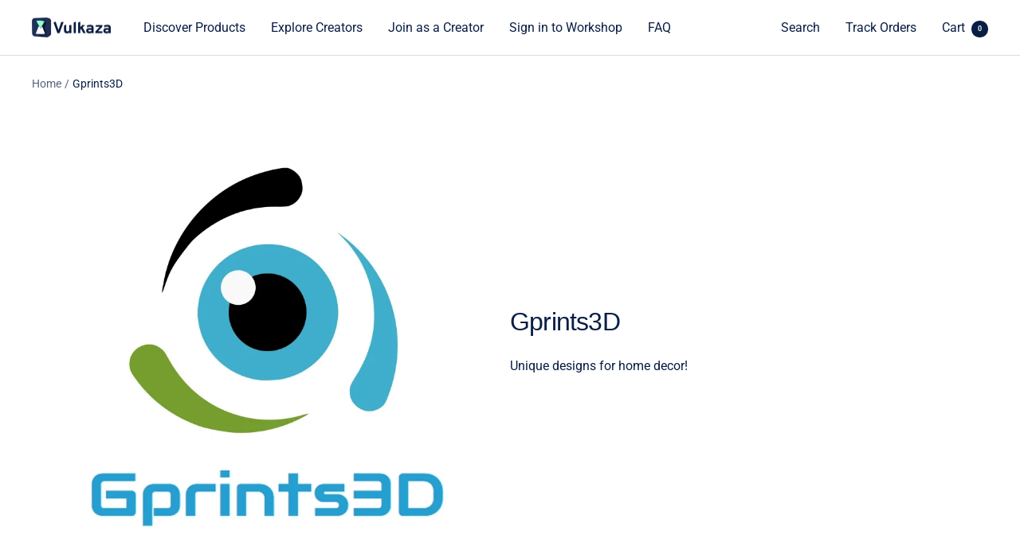

--- FILE ---
content_type: text/html; charset=utf-8
request_url: https://vulkaza.com/collections/gprints3d
body_size: 33908
content:
<!doctype html><html class="no-js" lang="en" dir="ltr">
  <head>


  <meta name="google-site-verification" content="EB3AJo25hTBvqqMlHJpjgfEebuLqbgFRBVvNr2SwQ7M" />
    <!-- Yandex.Metrika counter -->
<script type="text/javascript" >
   (function(m,e,t,r,i,k,a){m[i]=m[i]||function(){(m[i].a=m[i].a||[]).push(arguments)};
   m[i].l=1*new Date();
   for (var j = 0; j < document.scripts.length; j++) {if (document.scripts[j].src === r) { return; }}
   k=e.createElement(t),a=e.getElementsByTagName(t)[0],k.async=1,k.src=r,a.parentNode.insertBefore(k,a)})
   (window, document, "script", "https://mc.yandex.ru/metrika/tag.js", "ym");

   ym(93296466, "init", {
        clickmap:true,
        trackLinks:true,
        accurateTrackBounce:true,
        webvisor:true,
        ecommerce:"dataLayer"
   });
</script>
<noscript><div><img src="https://mc.yandex.ru/watch/93296466" style="position:absolute; left:-9999px;" alt="" /></div></noscript>
<!-- /Yandex.Metrika counter -->
  <!-- Google tag (gtag.js) -->
<script async src="https://www.googletagmanager.com/gtag/js?id=G-XY4Z9GEXX4"></script>
<script>
  window.dataLayer = window.dataLayer || [];
  function gtag(){dataLayer.push(arguments);}
  gtag('js', new Date());

  gtag('config', 'G-XY4Z9GEXX4');
</script>
    <meta charset="utf-8">
    <meta name="viewport" content="width=device-width, initial-scale=1.0, height=device-height, minimum-scale=1.0, maximum-scale=1.0">
    <meta name="theme-color" content="#ffffff">

    

    
    <title>
      
        
          Gprints3D
          
        
      
    </title>
    
<meta name="description" content="Unique designs for home decor!"><link rel="canonical" href="https://vulkaza.com/collections/gprints3d"><link rel="shortcut icon" href="//vulkaza.com/cdn/shop/files/vulkaza_logo_3d_square_tight_crop_96x96.png?v=1665576311" type="image/png"><link rel="preconnect" href="https://cdn.shopify.com">
    <link rel="dns-prefetch" href="https://productreviews.shopifycdn.com">
    <link rel="dns-prefetch" href="https://www.google-analytics.com"><link rel="preconnect" href="https://fonts.shopifycdn.com" crossorigin><link rel="preload" as="style" href="//vulkaza.com/cdn/shop/t/6/assets/theme.css?v=146918849543693035081687167759">
    <link rel="preload" as="script" href="//vulkaza.com/cdn/shop/t/6/assets/vendor.js?v=31715688253868339281664288502">
    <link rel="preload" as="script" href="//vulkaza.com/cdn/shop/t/6/assets/theme.js?v=35597248097732565231667424223"><link rel="preload" as="image" media="(max-width: 740px)" imagesizes="100vw" imagesrcset="//vulkaza.com/cdn/shop/collections/CFVq9Fb5T1iMOj3RImno_400x600_crop_center.webp?v=1693376859 400w, //vulkaza.com/cdn/shop/collections/CFVq9Fb5T1iMOj3RImno_500x600_crop_center.webp?v=1693376859 500w, //vulkaza.com/cdn/shop/collections/CFVq9Fb5T1iMOj3RImno_600x600_crop_center.webp?v=1693376859 600w, //vulkaza.com/cdn/shop/collections/CFVq9Fb5T1iMOj3RImno_687x600_crop_center.webp?v=1693376859 687w
">
      <link rel="preload" as="image" media="(min-width: 741px)" imagesizes="100vw" imagesrcset="//vulkaza.com/cdn/shop/collections/CFVq9Fb5T1iMOj3RImno_600x.webp?v=1693376859 600w, //vulkaza.com/cdn/shop/collections/CFVq9Fb5T1iMOj3RImno_687x.webp?v=1693376859 687w
"><meta property="og:type" content="website">
  <meta property="og:title" content="Gprints3D"><meta property="og:image" content="http://vulkaza.com/cdn/shop/collections/CFVq9Fb5T1iMOj3RImno.webp?v=1693376859">
  <meta property="og:image:secure_url" content="https://vulkaza.com/cdn/shop/collections/CFVq9Fb5T1iMOj3RImno.webp?v=1693376859">
  <meta property="og:image:width" content="687">
  <meta property="og:image:height" content="687"><meta property="og:description" content="Unique designs for home decor!"><meta property="og:url" content="https://vulkaza.com/collections/gprints3d">
<meta property="og:site_name" content="Vulkaza"><meta name="twitter:card" content="summary"><meta name="twitter:title" content="Gprints3D">
  <meta name="twitter:description" content="Unique designs for home decor!"><meta name="twitter:image" content="https://vulkaza.com/cdn/shop/collections/CFVq9Fb5T1iMOj3RImno_1200x1200_crop_center.webp?v=1693376859">
  <meta name="twitter:image:alt" content="Gprints3D">
    


  <script type="application/ld+json">
  {
    "@context": "https://schema.org",
    "@type": "BreadcrumbList",
  "itemListElement": [{
      "@type": "ListItem",
      "position": 1,
      "name": "Home",
      "item": "https://vulkaza.com"
    },{
          "@type": "ListItem",
          "position": 2,
          "name": "Gprints3D",
          "item": "https://vulkaza.com/collections/gprints3d"
        }]
  }
  </script>


    <link rel="preload" href="//vulkaza.com/cdn/fonts/roboto/roboto_n4.2019d890f07b1852f56ce63ba45b2db45d852cba.woff2" as="font" type="font/woff2" crossorigin><style>
  /* Typography (heading) */
  

/* Typography (body) */
  @font-face {
  font-family: Roboto;
  font-weight: 400;
  font-style: normal;
  font-display: swap;
  src: url("//vulkaza.com/cdn/fonts/roboto/roboto_n4.2019d890f07b1852f56ce63ba45b2db45d852cba.woff2") format("woff2"),
       url("//vulkaza.com/cdn/fonts/roboto/roboto_n4.238690e0007583582327135619c5f7971652fa9d.woff") format("woff");
}

@font-face {
  font-family: Roboto;
  font-weight: 400;
  font-style: italic;
  font-display: swap;
  src: url("//vulkaza.com/cdn/fonts/roboto/roboto_i4.57ce898ccda22ee84f49e6b57ae302250655e2d4.woff2") format("woff2"),
       url("//vulkaza.com/cdn/fonts/roboto/roboto_i4.b21f3bd061cbcb83b824ae8c7671a82587b264bf.woff") format("woff");
}

@font-face {
  font-family: Roboto;
  font-weight: 600;
  font-style: normal;
  font-display: swap;
  src: url("//vulkaza.com/cdn/fonts/roboto/roboto_n6.3d305d5382545b48404c304160aadee38c90ef9d.woff2") format("woff2"),
       url("//vulkaza.com/cdn/fonts/roboto/roboto_n6.bb37be020157f87e181e5489d5e9137ad60c47a2.woff") format("woff");
}

@font-face {
  font-family: Roboto;
  font-weight: 600;
  font-style: italic;
  font-display: swap;
  src: url("//vulkaza.com/cdn/fonts/roboto/roboto_i6.ebd6b6733fb2b030d60cbf61316511a7ffd82fb3.woff2") format("woff2"),
       url("//vulkaza.com/cdn/fonts/roboto/roboto_i6.1363905a6d5249605bc5e0f859663ffe95ac3bed.woff") format("woff");
}

:root {--heading-color: 9, 30, 69;
    --text-color: 9, 30, 69;
    --background: 255, 255, 255;
    --secondary-background: 245, 245, 245;
    --border-color: 218, 221, 227;
    --border-color-darker: 157, 165, 181;
    --success-color: 133, 255, 196;
    --success-background: 231, 255, 243;
    --error-color: 222, 42, 42;
    --error-background: 253, 240, 240;
    --primary-button-background: 9, 30, 69;
    --primary-button-text-color: 255, 255, 255;
    --secondary-button-background: 134, 255, 196;
    --secondary-button-text-color: 9, 30, 69;
    --product-star-rating: 133, 255, 196;
    --product-on-sale-accent: 224, 0, 0;
    --product-sold-out-accent: 40, 40, 40;
    --product-custom-label-background: 134, 255, 196;
    --product-custom-label-text-color: 0, 0, 0;
    --product-custom-label-2-background: 245, 245, 245;
    --product-custom-label-2-text-color: 0, 0, 0;
    --product-low-stock-text-color: 222, 42, 42;
    --product-in-stock-text-color: 46, 158, 123;
    --loading-bar-background: 9, 30, 69;

    /* We duplicate some "base" colors as root colors, which is useful to use on drawer elements or popover without. Those should not be overridden to avoid issues */
    --root-heading-color: 9, 30, 69;
    --root-text-color: 9, 30, 69;
    --root-background: 255, 255, 255;
    --root-border-color: 218, 221, 227;
    --root-primary-button-background: 9, 30, 69;
    --root-primary-button-text-color: 255, 255, 255;

    --base-font-size: 16px;
    --heading-font-family: Helvetica, Arial, sans-serif;
    --heading-font-weight: 400;
    --heading-font-style: normal;
    --heading-text-transform: normal;
    --text-font-family: Roboto, sans-serif;
    --text-font-weight: 400;
    --text-font-style: normal;
    --text-font-bold-weight: 600;

    /* Typography (font size) */
    --heading-xxsmall-font-size: 10px;
    --heading-xsmall-font-size: 10px;
    --heading-small-font-size: 11px;
    --heading-large-font-size: 32px;
    --heading-h1-font-size: 32px;
    --heading-h2-font-size: 28px;
    --heading-h3-font-size: 26px;
    --heading-h4-font-size: 22px;
    --heading-h5-font-size: 18px;
    --heading-h6-font-size: 16px;

    /* Control the look and feel of the theme by changing radius of various elements */
    --button-border-radius: 10px;
    --block-border-radius: 8px;
    --block-border-radius-reduced: 4px;
    --color-swatch-border-radius: 0px;

    /* Button size */
    --button-height: 48px;
    --button-small-height: 40px;

    /* Form related */
    --form-input-field-height: 48px;
    --form-input-gap: 16px;
    --form-submit-margin: 24px;

    /* Product listing related variables */
    --product-list-block-spacing: 32px;

    /* Video related */
    --play-button-background: 255, 255, 255;
    --play-button-arrow: 9, 30, 69;

    /* RTL support */
    --transform-logical-flip: 1;
    --transform-origin-start: left;
    --transform-origin-end: right;

    /* Other */
    --zoom-cursor-svg-url: url(//vulkaza.com/cdn/shop/t/6/assets/zoom-cursor.svg?v=170880038532332937051664888204);
    --arrow-right-svg-url: url(//vulkaza.com/cdn/shop/t/6/assets/arrow-right.svg?v=137160301003753701221664288502);
    --arrow-left-svg-url: url(//vulkaza.com/cdn/shop/t/6/assets/arrow-left.svg?v=126529659571579716691664288502);

    /* Some useful variables that we can reuse in our CSS. Some explanation are needed for some of them:
       - container-max-width-minus-gutters: represents the container max width without the edge gutters
       - container-outer-width: considering the screen width, represent all the space outside the container
       - container-outer-margin: same as container-outer-width but get set to 0 inside a container
       - container-inner-width: the effective space inside the container (minus gutters)
       - grid-column-width: represents the width of a single column of the grid
       - vertical-breather: this is a variable that defines the global "spacing" between sections, and inside the section
                            to create some "breath" and minimum spacing
     */
    --container-max-width: 1600px;
    --container-gutter: 24px;
    --container-max-width-minus-gutters: calc(var(--container-max-width) - (var(--container-gutter)) * 2);
    --container-outer-width: max(calc((100vw - var(--container-max-width-minus-gutters)) / 2), var(--container-gutter));
    --container-outer-margin: var(--container-outer-width);
    --container-inner-width: calc(100vw - var(--container-outer-width) * 2);

    --grid-column-count: 10;
    --grid-gap: 24px;
    --grid-column-width: calc((100vw - var(--container-outer-width) * 2 - var(--grid-gap) * (var(--grid-column-count) - 1)) / var(--grid-column-count));

    --vertical-breather: 28px;
    --vertical-breather-tight: 28px;

    /* Shopify related variables */
    --payment-terms-background-color: #ffffff;
  }

  @media screen and (min-width: 741px) {
    :root {
      --container-gutter: 40px;
      --grid-column-count: 20;
      --vertical-breather: 40px;
      --vertical-breather-tight: 40px;

      /* Typography (font size) */
      --heading-xsmall-font-size: 11px;
      --heading-small-font-size: 12px;
      --heading-large-font-size: 48px;
      --heading-h1-font-size: 48px;
      --heading-h2-font-size: 36px;
      --heading-h3-font-size: 30px;
      --heading-h4-font-size: 22px;
      --heading-h5-font-size: 18px;
      --heading-h6-font-size: 16px;

      /* Form related */
      --form-input-field-height: 52px;
      --form-submit-margin: 32px;

      /* Button size */
      --button-height: 52px;
      --button-small-height: 44px;
    }
  }

  @media screen and (min-width: 1200px) {
    :root {
      --vertical-breather: 48px;
      --vertical-breather-tight: 48px;
      --product-list-block-spacing: 48px;

      /* Typography */
      --heading-large-font-size: 58px;
      --heading-h1-font-size: 50px;
      --heading-h2-font-size: 44px;
      --heading-h3-font-size: 32px;
      --heading-h4-font-size: 26px;
      --heading-h5-font-size: 22px;
      --heading-h6-font-size: 16px;
    }
  }

  @media screen and (min-width: 1600px) {
    :root {
      --vertical-breather: 48px;
      --vertical-breather-tight: 48px;
    }
  }
</style>
    <script>
  // This allows to expose several variables to the global scope, to be used in scripts
  window.themeVariables = {
    settings: {
      direction: "ltr",
      pageType: "collection",
      cartCount: 0,
      moneyFormat: "${{amount}}",
      moneyWithCurrencyFormat: "${{amount}} USD",
      showVendor: true,
      discountMode: "saving",
      currencyCodeEnabled: true,
      searchMode: "product,article,collection",
      searchUnavailableProducts: "last",
      cartType: "message",
      cartCurrency: "USD",
      mobileZoomFactor: 2.5
    },

    routes: {
      host: "vulkaza.com",
      rootUrl: "\/",
      rootUrlWithoutSlash: '',
      cartUrl: "\/cart",
      cartAddUrl: "\/cart\/add",
      cartChangeUrl: "\/cart\/change",
      searchUrl: "\/search",
      predictiveSearchUrl: "\/search\/suggest",
      productRecommendationsUrl: "\/recommendations\/products"
    },

    strings: {
      accessibilityDelete: "Delete",
      accessibilityClose: "Close",
      collectionSoldOut: "Sold out",
      collectionDiscount: "Save @savings@",
      productSalePrice: "Sale price",
      productRegularPrice: "Regular price",
      productFormUnavailable: "Unavailable",
      productFormSoldOut: "Sold out",
      productFormPreOrder: "Pre-order",
      productFormAddToCart: "Add to cart",
      searchNoResults: "No results could be found.",
      searchNewSearch: "New search",
      searchProducts: "Products",
      searchArticles: "Journal",
      searchPages: "Pages",
      searchCollections: "Collections",
      cartViewCart: "View cart",
      cartItemAdded: "Item added to your cart!",
      cartItemAddedShort: "Added to your cart!",
      cartAddOrderNote: "Add order note",
      cartEditOrderNote: "Edit order note",
      shippingEstimatorNoResults: "Sorry, we do not ship to your address.",
      shippingEstimatorOneResult: "There is one shipping rate for your address:",
      shippingEstimatorMultipleResults: "There are several shipping rates for your address:",
      shippingEstimatorError: "One or more error occurred while retrieving shipping rates:"
    },

    libs: {
      flickity: "\/\/vulkaza.com\/cdn\/shop\/t\/6\/assets\/flickity.js?v=176646718982628074891664288502",
      photoswipe: "\/\/vulkaza.com\/cdn\/shop\/t\/6\/assets\/photoswipe.js?v=132268647426145925301664288502",
      qrCode: "\/\/vulkaza.com\/cdn\/shopifycloud\/storefront\/assets\/themes_support\/vendor\/qrcode-3f2b403b.js"
    },

    breakpoints: {
      phone: 'screen and (max-width: 740px)',
      tablet: 'screen and (min-width: 741px) and (max-width: 999px)',
      tabletAndUp: 'screen and (min-width: 741px)',
      pocket: 'screen and (max-width: 999px)',
      lap: 'screen and (min-width: 1000px) and (max-width: 1199px)',
      lapAndUp: 'screen and (min-width: 1000px)',
      desktop: 'screen and (min-width: 1200px)',
      wide: 'screen and (min-width: 1400px)'
    }
  };

  window.addEventListener('pageshow', async () => {
    const cartContent = await (await fetch(`${window.themeVariables.routes.cartUrl}.js`, {cache: 'reload'})).json();
    document.documentElement.dispatchEvent(new CustomEvent('cart:refresh', {detail: {cart: cartContent}}));
  });

  if ('noModule' in HTMLScriptElement.prototype) {
    // Old browsers (like IE) that does not support module will be considered as if not executing JS at all
    document.documentElement.className = document.documentElement.className.replace('no-js', 'js');

    requestAnimationFrame(() => {
      const viewportHeight = (window.visualViewport ? window.visualViewport.height : document.documentElement.clientHeight);
      document.documentElement.style.setProperty('--window-height',viewportHeight + 'px');
    });
  }</script>

    <link rel="stylesheet" href="//vulkaza.com/cdn/shop/t/6/assets/theme.css?v=146918849543693035081687167759">

    <script src="//vulkaza.com/cdn/shop/t/6/assets/vendor.js?v=31715688253868339281664288502" defer></script>
    <script src="//vulkaza.com/cdn/shop/t/6/assets/theme.js?v=35597248097732565231667424223" defer></script>
    <script src="//vulkaza.com/cdn/shop/t/6/assets/custom.js?v=167639537848865775061664288502" defer></script>

    <script>window.performance && window.performance.mark && window.performance.mark('shopify.content_for_header.start');</script><meta name="facebook-domain-verification" content="twb66mn1ielnmcokk0sxp1nyo2z4iu">
<meta name="google-site-verification" content="972yR6xDJ3mzaL4gMV5-adIPvdBnhYPVf-EOd0J-uuM">
<meta id="shopify-digital-wallet" name="shopify-digital-wallet" content="/57396166739/digital_wallets/dialog">
<meta name="shopify-checkout-api-token" content="1cf19e2ff9d53a4b7e794fadcf4c3921">
<meta id="in-context-paypal-metadata" data-shop-id="57396166739" data-venmo-supported="false" data-environment="production" data-locale="en_US" data-paypal-v4="true" data-currency="USD">
<link rel="alternate" type="application/atom+xml" title="Feed" href="/collections/gprints3d.atom" />
<link rel="alternate" hreflang="x-default" href="https://vulkaza.com/collections/gprints3d">
<link rel="alternate" hreflang="en" href="https://vulkaza.com/collections/gprints3d">
<link rel="alternate" hreflang="en-CA" href="https://vulkaza.com/en-ca/collections/gprints3d">
<link rel="alternate" hreflang="en-NO" href="https://vulkaza.com/en-no/collections/gprints3d">
<link rel="alternate" type="application/json+oembed" href="https://vulkaza.com/collections/gprints3d.oembed">
<script async="async" src="/checkouts/internal/preloads.js?locale=en-US"></script>
<script id="shopify-features" type="application/json">{"accessToken":"1cf19e2ff9d53a4b7e794fadcf4c3921","betas":["rich-media-storefront-analytics"],"domain":"vulkaza.com","predictiveSearch":true,"shopId":57396166739,"locale":"en"}</script>
<script>var Shopify = Shopify || {};
Shopify.shop = "vulkaza-store.myshopify.com";
Shopify.locale = "en";
Shopify.currency = {"active":"USD","rate":"1.0"};
Shopify.country = "US";
Shopify.theme = {"name":"Focal || Finer","id":124187410515,"schema_name":"Focal","schema_version":"8.11.4","theme_store_id":714,"role":"main"};
Shopify.theme.handle = "null";
Shopify.theme.style = {"id":null,"handle":null};
Shopify.cdnHost = "vulkaza.com/cdn";
Shopify.routes = Shopify.routes || {};
Shopify.routes.root = "/";</script>
<script type="module">!function(o){(o.Shopify=o.Shopify||{}).modules=!0}(window);</script>
<script>!function(o){function n(){var o=[];function n(){o.push(Array.prototype.slice.apply(arguments))}return n.q=o,n}var t=o.Shopify=o.Shopify||{};t.loadFeatures=n(),t.autoloadFeatures=n()}(window);</script>
<script id="shop-js-analytics" type="application/json">{"pageType":"collection"}</script>
<script defer="defer" async type="module" src="//vulkaza.com/cdn/shopifycloud/shop-js/modules/v2/client.init-shop-cart-sync_BT-GjEfc.en.esm.js"></script>
<script defer="defer" async type="module" src="//vulkaza.com/cdn/shopifycloud/shop-js/modules/v2/chunk.common_D58fp_Oc.esm.js"></script>
<script defer="defer" async type="module" src="//vulkaza.com/cdn/shopifycloud/shop-js/modules/v2/chunk.modal_xMitdFEc.esm.js"></script>
<script type="module">
  await import("//vulkaza.com/cdn/shopifycloud/shop-js/modules/v2/client.init-shop-cart-sync_BT-GjEfc.en.esm.js");
await import("//vulkaza.com/cdn/shopifycloud/shop-js/modules/v2/chunk.common_D58fp_Oc.esm.js");
await import("//vulkaza.com/cdn/shopifycloud/shop-js/modules/v2/chunk.modal_xMitdFEc.esm.js");

  window.Shopify.SignInWithShop?.initShopCartSync?.({"fedCMEnabled":true,"windoidEnabled":true});

</script>
<script id="__st">var __st={"a":57396166739,"offset":3600,"reqid":"ab3e1313-4c95-470c-b04e-472bd25039c0-1769307032","pageurl":"vulkaza.com\/collections\/gprints3d","u":"becf7c645c68","p":"collection","rtyp":"collection","rid":276708261971};</script>
<script>window.ShopifyPaypalV4VisibilityTracking = true;</script>
<script id="captcha-bootstrap">!function(){'use strict';const t='contact',e='account',n='new_comment',o=[[t,t],['blogs',n],['comments',n],[t,'customer']],c=[[e,'customer_login'],[e,'guest_login'],[e,'recover_customer_password'],[e,'create_customer']],r=t=>t.map((([t,e])=>`form[action*='/${t}']:not([data-nocaptcha='true']) input[name='form_type'][value='${e}']`)).join(','),a=t=>()=>t?[...document.querySelectorAll(t)].map((t=>t.form)):[];function s(){const t=[...o],e=r(t);return a(e)}const i='password',u='form_key',d=['recaptcha-v3-token','g-recaptcha-response','h-captcha-response',i],f=()=>{try{return window.sessionStorage}catch{return}},m='__shopify_v',_=t=>t.elements[u];function p(t,e,n=!1){try{const o=window.sessionStorage,c=JSON.parse(o.getItem(e)),{data:r}=function(t){const{data:e,action:n}=t;return t[m]||n?{data:e,action:n}:{data:t,action:n}}(c);for(const[e,n]of Object.entries(r))t.elements[e]&&(t.elements[e].value=n);n&&o.removeItem(e)}catch(o){console.error('form repopulation failed',{error:o})}}const l='form_type',E='cptcha';function T(t){t.dataset[E]=!0}const w=window,h=w.document,L='Shopify',v='ce_forms',y='captcha';let A=!1;((t,e)=>{const n=(g='f06e6c50-85a8-45c8-87d0-21a2b65856fe',I='https://cdn.shopify.com/shopifycloud/storefront-forms-hcaptcha/ce_storefront_forms_captcha_hcaptcha.v1.5.2.iife.js',D={infoText:'Protected by hCaptcha',privacyText:'Privacy',termsText:'Terms'},(t,e,n)=>{const o=w[L][v],c=o.bindForm;if(c)return c(t,g,e,D).then(n);var r;o.q.push([[t,g,e,D],n]),r=I,A||(h.body.append(Object.assign(h.createElement('script'),{id:'captcha-provider',async:!0,src:r})),A=!0)});var g,I,D;w[L]=w[L]||{},w[L][v]=w[L][v]||{},w[L][v].q=[],w[L][y]=w[L][y]||{},w[L][y].protect=function(t,e){n(t,void 0,e),T(t)},Object.freeze(w[L][y]),function(t,e,n,w,h,L){const[v,y,A,g]=function(t,e,n){const i=e?o:[],u=t?c:[],d=[...i,...u],f=r(d),m=r(i),_=r(d.filter((([t,e])=>n.includes(e))));return[a(f),a(m),a(_),s()]}(w,h,L),I=t=>{const e=t.target;return e instanceof HTMLFormElement?e:e&&e.form},D=t=>v().includes(t);t.addEventListener('submit',(t=>{const e=I(t);if(!e)return;const n=D(e)&&!e.dataset.hcaptchaBound&&!e.dataset.recaptchaBound,o=_(e),c=g().includes(e)&&(!o||!o.value);(n||c)&&t.preventDefault(),c&&!n&&(function(t){try{if(!f())return;!function(t){const e=f();if(!e)return;const n=_(t);if(!n)return;const o=n.value;o&&e.removeItem(o)}(t);const e=Array.from(Array(32),(()=>Math.random().toString(36)[2])).join('');!function(t,e){_(t)||t.append(Object.assign(document.createElement('input'),{type:'hidden',name:u})),t.elements[u].value=e}(t,e),function(t,e){const n=f();if(!n)return;const o=[...t.querySelectorAll(`input[type='${i}']`)].map((({name:t})=>t)),c=[...d,...o],r={};for(const[a,s]of new FormData(t).entries())c.includes(a)||(r[a]=s);n.setItem(e,JSON.stringify({[m]:1,action:t.action,data:r}))}(t,e)}catch(e){console.error('failed to persist form',e)}}(e),e.submit())}));const S=(t,e)=>{t&&!t.dataset[E]&&(n(t,e.some((e=>e===t))),T(t))};for(const o of['focusin','change'])t.addEventListener(o,(t=>{const e=I(t);D(e)&&S(e,y())}));const B=e.get('form_key'),M=e.get(l),P=B&&M;t.addEventListener('DOMContentLoaded',(()=>{const t=y();if(P)for(const e of t)e.elements[l].value===M&&p(e,B);[...new Set([...A(),...v().filter((t=>'true'===t.dataset.shopifyCaptcha))])].forEach((e=>S(e,t)))}))}(h,new URLSearchParams(w.location.search),n,t,e,['guest_login'])})(!0,!0)}();</script>
<script integrity="sha256-4kQ18oKyAcykRKYeNunJcIwy7WH5gtpwJnB7kiuLZ1E=" data-source-attribution="shopify.loadfeatures" defer="defer" src="//vulkaza.com/cdn/shopifycloud/storefront/assets/storefront/load_feature-a0a9edcb.js" crossorigin="anonymous"></script>
<script data-source-attribution="shopify.dynamic_checkout.dynamic.init">var Shopify=Shopify||{};Shopify.PaymentButton=Shopify.PaymentButton||{isStorefrontPortableWallets:!0,init:function(){window.Shopify.PaymentButton.init=function(){};var t=document.createElement("script");t.src="https://vulkaza.com/cdn/shopifycloud/portable-wallets/latest/portable-wallets.en.js",t.type="module",document.head.appendChild(t)}};
</script>
<script data-source-attribution="shopify.dynamic_checkout.buyer_consent">
  function portableWalletsHideBuyerConsent(e){var t=document.getElementById("shopify-buyer-consent"),n=document.getElementById("shopify-subscription-policy-button");t&&n&&(t.classList.add("hidden"),t.setAttribute("aria-hidden","true"),n.removeEventListener("click",e))}function portableWalletsShowBuyerConsent(e){var t=document.getElementById("shopify-buyer-consent"),n=document.getElementById("shopify-subscription-policy-button");t&&n&&(t.classList.remove("hidden"),t.removeAttribute("aria-hidden"),n.addEventListener("click",e))}window.Shopify?.PaymentButton&&(window.Shopify.PaymentButton.hideBuyerConsent=portableWalletsHideBuyerConsent,window.Shopify.PaymentButton.showBuyerConsent=portableWalletsShowBuyerConsent);
</script>
<script data-source-attribution="shopify.dynamic_checkout.cart.bootstrap">document.addEventListener("DOMContentLoaded",(function(){function t(){return document.querySelector("shopify-accelerated-checkout-cart, shopify-accelerated-checkout")}if(t())Shopify.PaymentButton.init();else{new MutationObserver((function(e,n){t()&&(Shopify.PaymentButton.init(),n.disconnect())})).observe(document.body,{childList:!0,subtree:!0})}}));
</script>
<link id="shopify-accelerated-checkout-styles" rel="stylesheet" media="screen" href="https://vulkaza.com/cdn/shopifycloud/portable-wallets/latest/accelerated-checkout-backwards-compat.css" crossorigin="anonymous">
<style id="shopify-accelerated-checkout-cart">
        #shopify-buyer-consent {
  margin-top: 1em;
  display: inline-block;
  width: 100%;
}

#shopify-buyer-consent.hidden {
  display: none;
}

#shopify-subscription-policy-button {
  background: none;
  border: none;
  padding: 0;
  text-decoration: underline;
  font-size: inherit;
  cursor: pointer;
}

#shopify-subscription-policy-button::before {
  box-shadow: none;
}

      </style>

<script>window.performance && window.performance.mark && window.performance.mark('shopify.content_for_header.end');</script>
  

	<script>var loox_global_hash = '1684874738494';</script><style>.loox-reviews-default { max-width: 1200px; margin: 0 auto; }.loox-rating .loox-icon { color:#EBBF20; }</style><script>var loox_rating_icons_enabled = true;</script>
<!-- BEGIN app block: shopify://apps/minmaxify-order-limits/blocks/app-embed-block/3acfba32-89f3-4377-ae20-cbb9abc48475 -->

<!-- END app block --><script src="https://cdn.shopify.com/extensions/019b92df-1966-750c-943d-a8ced4b05ac2/option-cli3-369/assets/gpomain.js" type="text/javascript" defer="defer"></script>
<link href="https://monorail-edge.shopifysvc.com" rel="dns-prefetch">
<script>(function(){if ("sendBeacon" in navigator && "performance" in window) {try {var session_token_from_headers = performance.getEntriesByType('navigation')[0].serverTiming.find(x => x.name == '_s').description;} catch {var session_token_from_headers = undefined;}var session_cookie_matches = document.cookie.match(/_shopify_s=([^;]*)/);var session_token_from_cookie = session_cookie_matches && session_cookie_matches.length === 2 ? session_cookie_matches[1] : "";var session_token = session_token_from_headers || session_token_from_cookie || "";function handle_abandonment_event(e) {var entries = performance.getEntries().filter(function(entry) {return /monorail-edge.shopifysvc.com/.test(entry.name);});if (!window.abandonment_tracked && entries.length === 0) {window.abandonment_tracked = true;var currentMs = Date.now();var navigation_start = performance.timing.navigationStart;var payload = {shop_id: 57396166739,url: window.location.href,navigation_start,duration: currentMs - navigation_start,session_token,page_type: "collection"};window.navigator.sendBeacon("https://monorail-edge.shopifysvc.com/v1/produce", JSON.stringify({schema_id: "online_store_buyer_site_abandonment/1.1",payload: payload,metadata: {event_created_at_ms: currentMs,event_sent_at_ms: currentMs}}));}}window.addEventListener('pagehide', handle_abandonment_event);}}());</script>
<script id="web-pixels-manager-setup">(function e(e,d,r,n,o){if(void 0===o&&(o={}),!Boolean(null===(a=null===(i=window.Shopify)||void 0===i?void 0:i.analytics)||void 0===a?void 0:a.replayQueue)){var i,a;window.Shopify=window.Shopify||{};var t=window.Shopify;t.analytics=t.analytics||{};var s=t.analytics;s.replayQueue=[],s.publish=function(e,d,r){return s.replayQueue.push([e,d,r]),!0};try{self.performance.mark("wpm:start")}catch(e){}var l=function(){var e={modern:/Edge?\/(1{2}[4-9]|1[2-9]\d|[2-9]\d{2}|\d{4,})\.\d+(\.\d+|)|Firefox\/(1{2}[4-9]|1[2-9]\d|[2-9]\d{2}|\d{4,})\.\d+(\.\d+|)|Chrom(ium|e)\/(9{2}|\d{3,})\.\d+(\.\d+|)|(Maci|X1{2}).+ Version\/(15\.\d+|(1[6-9]|[2-9]\d|\d{3,})\.\d+)([,.]\d+|)( \(\w+\)|)( Mobile\/\w+|) Safari\/|Chrome.+OPR\/(9{2}|\d{3,})\.\d+\.\d+|(CPU[ +]OS|iPhone[ +]OS|CPU[ +]iPhone|CPU IPhone OS|CPU iPad OS)[ +]+(15[._]\d+|(1[6-9]|[2-9]\d|\d{3,})[._]\d+)([._]\d+|)|Android:?[ /-](13[3-9]|1[4-9]\d|[2-9]\d{2}|\d{4,})(\.\d+|)(\.\d+|)|Android.+Firefox\/(13[5-9]|1[4-9]\d|[2-9]\d{2}|\d{4,})\.\d+(\.\d+|)|Android.+Chrom(ium|e)\/(13[3-9]|1[4-9]\d|[2-9]\d{2}|\d{4,})\.\d+(\.\d+|)|SamsungBrowser\/([2-9]\d|\d{3,})\.\d+/,legacy:/Edge?\/(1[6-9]|[2-9]\d|\d{3,})\.\d+(\.\d+|)|Firefox\/(5[4-9]|[6-9]\d|\d{3,})\.\d+(\.\d+|)|Chrom(ium|e)\/(5[1-9]|[6-9]\d|\d{3,})\.\d+(\.\d+|)([\d.]+$|.*Safari\/(?![\d.]+ Edge\/[\d.]+$))|(Maci|X1{2}).+ Version\/(10\.\d+|(1[1-9]|[2-9]\d|\d{3,})\.\d+)([,.]\d+|)( \(\w+\)|)( Mobile\/\w+|) Safari\/|Chrome.+OPR\/(3[89]|[4-9]\d|\d{3,})\.\d+\.\d+|(CPU[ +]OS|iPhone[ +]OS|CPU[ +]iPhone|CPU IPhone OS|CPU iPad OS)[ +]+(10[._]\d+|(1[1-9]|[2-9]\d|\d{3,})[._]\d+)([._]\d+|)|Android:?[ /-](13[3-9]|1[4-9]\d|[2-9]\d{2}|\d{4,})(\.\d+|)(\.\d+|)|Mobile Safari.+OPR\/([89]\d|\d{3,})\.\d+\.\d+|Android.+Firefox\/(13[5-9]|1[4-9]\d|[2-9]\d{2}|\d{4,})\.\d+(\.\d+|)|Android.+Chrom(ium|e)\/(13[3-9]|1[4-9]\d|[2-9]\d{2}|\d{4,})\.\d+(\.\d+|)|Android.+(UC? ?Browser|UCWEB|U3)[ /]?(15\.([5-9]|\d{2,})|(1[6-9]|[2-9]\d|\d{3,})\.\d+)\.\d+|SamsungBrowser\/(5\.\d+|([6-9]|\d{2,})\.\d+)|Android.+MQ{2}Browser\/(14(\.(9|\d{2,})|)|(1[5-9]|[2-9]\d|\d{3,})(\.\d+|))(\.\d+|)|K[Aa][Ii]OS\/(3\.\d+|([4-9]|\d{2,})\.\d+)(\.\d+|)/},d=e.modern,r=e.legacy,n=navigator.userAgent;return n.match(d)?"modern":n.match(r)?"legacy":"unknown"}(),u="modern"===l?"modern":"legacy",c=(null!=n?n:{modern:"",legacy:""})[u],f=function(e){return[e.baseUrl,"/wpm","/b",e.hashVersion,"modern"===e.buildTarget?"m":"l",".js"].join("")}({baseUrl:d,hashVersion:r,buildTarget:u}),m=function(e){var d=e.version,r=e.bundleTarget,n=e.surface,o=e.pageUrl,i=e.monorailEndpoint;return{emit:function(e){var a=e.status,t=e.errorMsg,s=(new Date).getTime(),l=JSON.stringify({metadata:{event_sent_at_ms:s},events:[{schema_id:"web_pixels_manager_load/3.1",payload:{version:d,bundle_target:r,page_url:o,status:a,surface:n,error_msg:t},metadata:{event_created_at_ms:s}}]});if(!i)return console&&console.warn&&console.warn("[Web Pixels Manager] No Monorail endpoint provided, skipping logging."),!1;try{return self.navigator.sendBeacon.bind(self.navigator)(i,l)}catch(e){}var u=new XMLHttpRequest;try{return u.open("POST",i,!0),u.setRequestHeader("Content-Type","text/plain"),u.send(l),!0}catch(e){return console&&console.warn&&console.warn("[Web Pixels Manager] Got an unhandled error while logging to Monorail."),!1}}}}({version:r,bundleTarget:l,surface:e.surface,pageUrl:self.location.href,monorailEndpoint:e.monorailEndpoint});try{o.browserTarget=l,function(e){var d=e.src,r=e.async,n=void 0===r||r,o=e.onload,i=e.onerror,a=e.sri,t=e.scriptDataAttributes,s=void 0===t?{}:t,l=document.createElement("script"),u=document.querySelector("head"),c=document.querySelector("body");if(l.async=n,l.src=d,a&&(l.integrity=a,l.crossOrigin="anonymous"),s)for(var f in s)if(Object.prototype.hasOwnProperty.call(s,f))try{l.dataset[f]=s[f]}catch(e){}if(o&&l.addEventListener("load",o),i&&l.addEventListener("error",i),u)u.appendChild(l);else{if(!c)throw new Error("Did not find a head or body element to append the script");c.appendChild(l)}}({src:f,async:!0,onload:function(){if(!function(){var e,d;return Boolean(null===(d=null===(e=window.Shopify)||void 0===e?void 0:e.analytics)||void 0===d?void 0:d.initialized)}()){var d=window.webPixelsManager.init(e)||void 0;if(d){var r=window.Shopify.analytics;r.replayQueue.forEach((function(e){var r=e[0],n=e[1],o=e[2];d.publishCustomEvent(r,n,o)})),r.replayQueue=[],r.publish=d.publishCustomEvent,r.visitor=d.visitor,r.initialized=!0}}},onerror:function(){return m.emit({status:"failed",errorMsg:"".concat(f," has failed to load")})},sri:function(e){var d=/^sha384-[A-Za-z0-9+/=]+$/;return"string"==typeof e&&d.test(e)}(c)?c:"",scriptDataAttributes:o}),m.emit({status:"loading"})}catch(e){m.emit({status:"failed",errorMsg:(null==e?void 0:e.message)||"Unknown error"})}}})({shopId: 57396166739,storefrontBaseUrl: "https://vulkaza.com",extensionsBaseUrl: "https://extensions.shopifycdn.com/cdn/shopifycloud/web-pixels-manager",monorailEndpoint: "https://monorail-edge.shopifysvc.com/unstable/produce_batch",surface: "storefront-renderer",enabledBetaFlags: ["2dca8a86"],webPixelsConfigList: [{"id":"438075475","configuration":"{\"config\":\"{\\\"pixel_id\\\":\\\"GT-TXBFSSP\\\",\\\"target_country\\\":\\\"US\\\",\\\"gtag_events\\\":[{\\\"type\\\":\\\"purchase\\\",\\\"action_label\\\":\\\"MC-X0GGE1PJBG\\\"},{\\\"type\\\":\\\"page_view\\\",\\\"action_label\\\":\\\"MC-X0GGE1PJBG\\\"},{\\\"type\\\":\\\"view_item\\\",\\\"action_label\\\":\\\"MC-X0GGE1PJBG\\\"}],\\\"enable_monitoring_mode\\\":false}\"}","eventPayloadVersion":"v1","runtimeContext":"OPEN","scriptVersion":"b2a88bafab3e21179ed38636efcd8a93","type":"APP","apiClientId":1780363,"privacyPurposes":[],"dataSharingAdjustments":{"protectedCustomerApprovalScopes":["read_customer_address","read_customer_email","read_customer_name","read_customer_personal_data","read_customer_phone"]}},{"id":"170491987","configuration":"{\"pixel_id\":\"1300943143677538\",\"pixel_type\":\"facebook_pixel\",\"metaapp_system_user_token\":\"-\"}","eventPayloadVersion":"v1","runtimeContext":"OPEN","scriptVersion":"ca16bc87fe92b6042fbaa3acc2fbdaa6","type":"APP","apiClientId":2329312,"privacyPurposes":["ANALYTICS","MARKETING","SALE_OF_DATA"],"dataSharingAdjustments":{"protectedCustomerApprovalScopes":["read_customer_address","read_customer_email","read_customer_name","read_customer_personal_data","read_customer_phone"]}},{"id":"67928147","configuration":"{\"tagID\":\"2613732474775\"}","eventPayloadVersion":"v1","runtimeContext":"STRICT","scriptVersion":"18031546ee651571ed29edbe71a3550b","type":"APP","apiClientId":3009811,"privacyPurposes":["ANALYTICS","MARKETING","SALE_OF_DATA"],"dataSharingAdjustments":{"protectedCustomerApprovalScopes":["read_customer_address","read_customer_email","read_customer_name","read_customer_personal_data","read_customer_phone"]}},{"id":"shopify-app-pixel","configuration":"{}","eventPayloadVersion":"v1","runtimeContext":"STRICT","scriptVersion":"0450","apiClientId":"shopify-pixel","type":"APP","privacyPurposes":["ANALYTICS","MARKETING"]},{"id":"shopify-custom-pixel","eventPayloadVersion":"v1","runtimeContext":"LAX","scriptVersion":"0450","apiClientId":"shopify-pixel","type":"CUSTOM","privacyPurposes":["ANALYTICS","MARKETING"]}],isMerchantRequest: false,initData: {"shop":{"name":"Vulkaza","paymentSettings":{"currencyCode":"USD"},"myshopifyDomain":"vulkaza-store.myshopify.com","countryCode":"NO","storefrontUrl":"https:\/\/vulkaza.com"},"customer":null,"cart":null,"checkout":null,"productVariants":[],"purchasingCompany":null},},"https://vulkaza.com/cdn","fcfee988w5aeb613cpc8e4bc33m6693e112",{"modern":"","legacy":""},{"shopId":"57396166739","storefrontBaseUrl":"https:\/\/vulkaza.com","extensionBaseUrl":"https:\/\/extensions.shopifycdn.com\/cdn\/shopifycloud\/web-pixels-manager","surface":"storefront-renderer","enabledBetaFlags":"[\"2dca8a86\"]","isMerchantRequest":"false","hashVersion":"fcfee988w5aeb613cpc8e4bc33m6693e112","publish":"custom","events":"[[\"page_viewed\",{}],[\"collection_viewed\",{\"collection\":{\"id\":\"276708261971\",\"title\":\"Gprints3D\",\"productVariants\":[{\"price\":{\"amount\":34.0,\"currencyCode\":\"USD\"},\"product\":{\"title\":\"Warped Keyboard - Planter | Desk Organizer\",\"vendor\":\"Gprints3D\",\"id\":\"7019764777043\",\"untranslatedTitle\":\"Warped Keyboard - Planter | Desk Organizer\",\"url\":\"\/products\/warped-keyboard-planter-desk-organizer\",\"type\":\"Home Decor\"},\"id\":\"41009739038803\",\"image\":{\"src\":\"\/\/vulkaza.com\/cdn\/shop\/files\/qnDHdi95S0WnFHLTy8pp.webp?v=1692627291\"},\"sku\":\"HOMEDECORR_0001\",\"title\":\"White\",\"untranslatedTitle\":\"White\"},{\"price\":{\"amount\":24.0,\"currencyCode\":\"USD\"},\"product\":{\"title\":\"Crystal Cluster Planter\",\"vendor\":\"Gprints3D\",\"id\":\"7018033446995\",\"untranslatedTitle\":\"Crystal Cluster Planter\",\"url\":\"\/products\/crystal-cluster-planter\",\"type\":\"Pots \u0026 Planters\"},\"id\":\"41004838322259\",\"image\":{\"src\":\"\/\/vulkaza.com\/cdn\/shop\/files\/nKlWTpVBQ8KYrgQ1irqI.webp?v=1692084678\"},\"sku\":\"GPRITNTS_0001\",\"title\":\"Black\",\"untranslatedTitle\":\"Black\"}]}}]]"});</script><script>
  window.ShopifyAnalytics = window.ShopifyAnalytics || {};
  window.ShopifyAnalytics.meta = window.ShopifyAnalytics.meta || {};
  window.ShopifyAnalytics.meta.currency = 'USD';
  var meta = {"products":[{"id":7019764777043,"gid":"gid:\/\/shopify\/Product\/7019764777043","vendor":"Gprints3D","type":"Home Decor","handle":"warped-keyboard-planter-desk-organizer","variants":[{"id":41009739038803,"price":3400,"name":"Warped Keyboard - Planter | Desk Organizer - White","public_title":"White","sku":"HOMEDECORR_0001"},{"id":41009739071571,"price":3400,"name":"Warped Keyboard - Planter | Desk Organizer - Transparent","public_title":"Transparent","sku":"HOMEDECORR_0002"},{"id":41009739104339,"price":3400,"name":"Warped Keyboard - Planter | Desk Organizer - Wood - Light Wood","public_title":"Wood - Light Wood","sku":"HOMEDECORR_0003"},{"id":41009739137107,"price":3400,"name":"Warped Keyboard - Planter | Desk Organizer - Silky Rainbow","public_title":"Silky Rainbow","sku":"HOMEDECORR_0004"},{"id":41009739169875,"price":3400,"name":"Warped Keyboard - Planter | Desk Organizer - Silver","public_title":"Silver","sku":"HOMEDECORR_0005"},{"id":41009739202643,"price":3400,"name":"Warped Keyboard - Planter | Desk Organizer - Matte White","public_title":"Matte White","sku":"HOMEDECORR_0006"},{"id":41009739235411,"price":3400,"name":"Warped Keyboard - Planter | Desk Organizer - Marble White","public_title":"Marble White","sku":"HOMEDECORR_0007"},{"id":41009739268179,"price":3400,"name":"Warped Keyboard - Planter | Desk Organizer - Matte Black","public_title":"Matte Black","sku":"HOMEDECORR_0008"},{"id":41009739300947,"price":3400,"name":"Warped Keyboard - Planter | Desk Organizer - Bright Green","public_title":"Bright Green","sku":"HOMEDECORR_0009"}],"remote":false},{"id":7018033446995,"gid":"gid:\/\/shopify\/Product\/7018033446995","vendor":"Gprints3D","type":"Pots \u0026 Planters","handle":"crystal-cluster-planter","variants":[{"id":41004838322259,"price":2400,"name":"Crystal Cluster Planter - Black","public_title":"Black","sku":"GPRITNTS_0001"},{"id":41004838355027,"price":2400,"name":"Crystal Cluster Planter - Blue","public_title":"Blue","sku":"GPRITNTS_0002"},{"id":41004838387795,"price":2400,"name":"Crystal Cluster Planter - Bright Green","public_title":"Bright Green","sku":"GPRITNTS_0003"},{"id":41004838420563,"price":2400,"name":"Crystal Cluster Planter - Gold","public_title":"Gold","sku":"GPRITNTS_0004"},{"id":41004838453331,"price":2400,"name":"Crystal Cluster Planter - Light Blue","public_title":"Light Blue","sku":"GPRITNTS_0005"},{"id":41004838486099,"price":2400,"name":"Crystal Cluster Planter - Marble White","public_title":"Marble White","sku":"GPRITNTS_0006"},{"id":41004838518867,"price":2400,"name":"Crystal Cluster Planter - Silky Rainbow","public_title":"Silky Rainbow","sku":"GPRITNTS_0007"},{"id":41004838551635,"price":2400,"name":"Crystal Cluster Planter - Silver","public_title":"Silver","sku":"GPRITNTS_0008"},{"id":41004838584403,"price":2400,"name":"Crystal Cluster Planter - Pink","public_title":"Pink","sku":"GPRITNTS_0009"},{"id":41004838617171,"price":2400,"name":"Crystal Cluster Planter - Yellow","public_title":"Yellow","sku":"GPRITNTS_00010"}],"remote":false}],"page":{"pageType":"collection","resourceType":"collection","resourceId":276708261971,"requestId":"ab3e1313-4c95-470c-b04e-472bd25039c0-1769307032"}};
  for (var attr in meta) {
    window.ShopifyAnalytics.meta[attr] = meta[attr];
  }
</script>
<script class="analytics">
  (function () {
    var customDocumentWrite = function(content) {
      var jquery = null;

      if (window.jQuery) {
        jquery = window.jQuery;
      } else if (window.Checkout && window.Checkout.$) {
        jquery = window.Checkout.$;
      }

      if (jquery) {
        jquery('body').append(content);
      }
    };

    var hasLoggedConversion = function(token) {
      if (token) {
        return document.cookie.indexOf('loggedConversion=' + token) !== -1;
      }
      return false;
    }

    var setCookieIfConversion = function(token) {
      if (token) {
        var twoMonthsFromNow = new Date(Date.now());
        twoMonthsFromNow.setMonth(twoMonthsFromNow.getMonth() + 2);

        document.cookie = 'loggedConversion=' + token + '; expires=' + twoMonthsFromNow;
      }
    }

    var trekkie = window.ShopifyAnalytics.lib = window.trekkie = window.trekkie || [];
    if (trekkie.integrations) {
      return;
    }
    trekkie.methods = [
      'identify',
      'page',
      'ready',
      'track',
      'trackForm',
      'trackLink'
    ];
    trekkie.factory = function(method) {
      return function() {
        var args = Array.prototype.slice.call(arguments);
        args.unshift(method);
        trekkie.push(args);
        return trekkie;
      };
    };
    for (var i = 0; i < trekkie.methods.length; i++) {
      var key = trekkie.methods[i];
      trekkie[key] = trekkie.factory(key);
    }
    trekkie.load = function(config) {
      trekkie.config = config || {};
      trekkie.config.initialDocumentCookie = document.cookie;
      var first = document.getElementsByTagName('script')[0];
      var script = document.createElement('script');
      script.type = 'text/javascript';
      script.onerror = function(e) {
        var scriptFallback = document.createElement('script');
        scriptFallback.type = 'text/javascript';
        scriptFallback.onerror = function(error) {
                var Monorail = {
      produce: function produce(monorailDomain, schemaId, payload) {
        var currentMs = new Date().getTime();
        var event = {
          schema_id: schemaId,
          payload: payload,
          metadata: {
            event_created_at_ms: currentMs,
            event_sent_at_ms: currentMs
          }
        };
        return Monorail.sendRequest("https://" + monorailDomain + "/v1/produce", JSON.stringify(event));
      },
      sendRequest: function sendRequest(endpointUrl, payload) {
        // Try the sendBeacon API
        if (window && window.navigator && typeof window.navigator.sendBeacon === 'function' && typeof window.Blob === 'function' && !Monorail.isIos12()) {
          var blobData = new window.Blob([payload], {
            type: 'text/plain'
          });

          if (window.navigator.sendBeacon(endpointUrl, blobData)) {
            return true;
          } // sendBeacon was not successful

        } // XHR beacon

        var xhr = new XMLHttpRequest();

        try {
          xhr.open('POST', endpointUrl);
          xhr.setRequestHeader('Content-Type', 'text/plain');
          xhr.send(payload);
        } catch (e) {
          console.log(e);
        }

        return false;
      },
      isIos12: function isIos12() {
        return window.navigator.userAgent.lastIndexOf('iPhone; CPU iPhone OS 12_') !== -1 || window.navigator.userAgent.lastIndexOf('iPad; CPU OS 12_') !== -1;
      }
    };
    Monorail.produce('monorail-edge.shopifysvc.com',
      'trekkie_storefront_load_errors/1.1',
      {shop_id: 57396166739,
      theme_id: 124187410515,
      app_name: "storefront",
      context_url: window.location.href,
      source_url: "//vulkaza.com/cdn/s/trekkie.storefront.8d95595f799fbf7e1d32231b9a28fd43b70c67d3.min.js"});

        };
        scriptFallback.async = true;
        scriptFallback.src = '//vulkaza.com/cdn/s/trekkie.storefront.8d95595f799fbf7e1d32231b9a28fd43b70c67d3.min.js';
        first.parentNode.insertBefore(scriptFallback, first);
      };
      script.async = true;
      script.src = '//vulkaza.com/cdn/s/trekkie.storefront.8d95595f799fbf7e1d32231b9a28fd43b70c67d3.min.js';
      first.parentNode.insertBefore(script, first);
    };
    trekkie.load(
      {"Trekkie":{"appName":"storefront","development":false,"defaultAttributes":{"shopId":57396166739,"isMerchantRequest":null,"themeId":124187410515,"themeCityHash":"13844571368554543903","contentLanguage":"en","currency":"USD","eventMetadataId":"1fdcb8d8-2780-42fa-a3e6-c04a9a090ab0"},"isServerSideCookieWritingEnabled":true,"monorailRegion":"shop_domain","enabledBetaFlags":["65f19447"]},"Session Attribution":{},"S2S":{"facebookCapiEnabled":true,"source":"trekkie-storefront-renderer","apiClientId":580111}}
    );

    var loaded = false;
    trekkie.ready(function() {
      if (loaded) return;
      loaded = true;

      window.ShopifyAnalytics.lib = window.trekkie;

      var originalDocumentWrite = document.write;
      document.write = customDocumentWrite;
      try { window.ShopifyAnalytics.merchantGoogleAnalytics.call(this); } catch(error) {};
      document.write = originalDocumentWrite;

      window.ShopifyAnalytics.lib.page(null,{"pageType":"collection","resourceType":"collection","resourceId":276708261971,"requestId":"ab3e1313-4c95-470c-b04e-472bd25039c0-1769307032","shopifyEmitted":true});

      var match = window.location.pathname.match(/checkouts\/(.+)\/(thank_you|post_purchase)/)
      var token = match? match[1]: undefined;
      if (!hasLoggedConversion(token)) {
        setCookieIfConversion(token);
        window.ShopifyAnalytics.lib.track("Viewed Product Category",{"currency":"USD","category":"Collection: gprints3d","collectionName":"gprints3d","collectionId":276708261971,"nonInteraction":true},undefined,undefined,{"shopifyEmitted":true});
      }
    });


        var eventsListenerScript = document.createElement('script');
        eventsListenerScript.async = true;
        eventsListenerScript.src = "//vulkaza.com/cdn/shopifycloud/storefront/assets/shop_events_listener-3da45d37.js";
        document.getElementsByTagName('head')[0].appendChild(eventsListenerScript);

})();</script>
<script
  defer
  src="https://vulkaza.com/cdn/shopifycloud/perf-kit/shopify-perf-kit-3.0.4.min.js"
  data-application="storefront-renderer"
  data-shop-id="57396166739"
  data-render-region="gcp-us-east1"
  data-page-type="collection"
  data-theme-instance-id="124187410515"
  data-theme-name="Focal"
  data-theme-version="8.11.4"
  data-monorail-region="shop_domain"
  data-resource-timing-sampling-rate="10"
  data-shs="true"
  data-shs-beacon="true"
  data-shs-export-with-fetch="true"
  data-shs-logs-sample-rate="1"
  data-shs-beacon-endpoint="https://vulkaza.com/api/collect"
></script>
</head><body class="no-focus-outline  features--image-zoom" data-instant-allow-query-string>
    <script>
  fbq('track', 'CompleteRegistration');
</script>
    <!-- Messenger Chat Plugin Code Deleted --><svg class="visually-hidden">
      <linearGradient id="rating-star-gradient-half">
        <stop offset="50%" stop-color="rgb(var(--product-star-rating))" />
        <stop offset="50%" stop-color="rgb(var(--product-star-rating))" stop-opacity="0.4" />
      </linearGradient>
    </svg>

    <a href="#main" class="visually-hidden skip-to-content">Skip to content</a>
    <loading-bar class="loading-bar"></loading-bar><div id="shopify-section-announcement-bar" class="shopify-section shopify-section--announcement-bar"><style>
  :root {
    --enable-sticky-announcement-bar: 0;
  }

  #shopify-section-announcement-bar {
    --heading-color: 40, 40, 40;
    --text-color: 40, 40, 40;
    --primary-button-background: 40, 40, 40;
    --primary-button-text-color: 255, 255, 255;
    --section-background: 245, 245, 245;
    z-index: 5; /* Make sure it goes over header */position: relative;top: 0;
  }

  @media screen and (min-width: 741px) {
    :root {
      --enable-sticky-announcement-bar: 0;
    }

    #shopify-section-announcement-bar {position: relative;}
  }
</style></div><div id="shopify-section-popup" class="shopify-section shopify-section--popup"><style>
    [aria-controls="newsletter-popup"] {
      display: none; /* Allows to hide the toggle icon in the header if the section is disabled */
    }
  </style></div><div id="shopify-section-header" class="shopify-section shopify-section--header"><style>
  :root {
    --enable-sticky-header: 1;
    --enable-transparent-header: 0;
    --loading-bar-background: 9, 30, 69; /* Prevent the loading bar to be invisible */
  }

  #shopify-section-header {--header-background: 255, 255, 255;
    --header-text-color: 9, 30, 69;
    --header-border-color: 218, 221, 227;
    --reduce-header-padding: 1;position: -webkit-sticky;
      position: sticky;top: calc(var(--enable-sticky-announcement-bar) * var(--announcement-bar-height, 0px));
    z-index: 4;
  }#shopify-section-header .header__logo-image {
    max-width: 80px;
  }

  @media screen and (min-width: 741px) {
    #shopify-section-header .header__logo-image {
      max-width: 100px;
    }
  }

  @media screen and (min-width: 1200px) {/* For this navigation we have to move the logo at the first and add a margin */
      [dir="rtl"] .header__logo {
        margin-left: 40px;
      }

      [dir="ltr"] .header__logo {
        margin-right: 40px;
      }

      .header__logo {
        order: -1;
      }

      @media screen and (min-width: 741px) {
        .header__secondary-links {
          max-width: max-content;
          margin-inline-start: 48px;
        }
      }}</style>

<store-header sticky  class="header header--bordered " role="banner"><div class="container">
    <div class="header__wrapper">
      <!-- LEFT PART -->
      <nav class="header__inline-navigation" role="navigation"><desktop-navigation>
  <ul class="header__linklist list--unstyled hidden-pocket hidden-lap" role="list"><li class="header__linklist-item has-dropdown" data-item-title="Discover Products">
        <a class="header__linklist-link link--animated" href="/pages/discover-products" aria-controls="desktop-menu-1" aria-expanded="false">Discover Products</a><div hidden id="desktop-menu-1" class="mega-menu" >
              <div class="container">
                <div class="mega-menu__inner"><div class="mega-menu__columns-wrapper">
                      
                      
                      
                        <div class="mega-menu__column">
                            <a href="/collections/all" class="mega-menu__title heading heading--small">All Products</a>
                        </div>

                      
                          
                            
                            
                            
                            
                            
                            
                            
                            
                            
                            
                            
                            
                            
                            
                            
                            
                            
                            
                            
                            
                            
                            
                            
                            
                            
                            
                            
                            
                            
                            
                            
                            
                            
                            
                            
                            
                            
                            
                            
                            
                            
                            
                              <div class="mega-menu__column"><a href="/collections/desk-parts-accessories" class="mega-menu__title heading heading--small">Desk Parts & Accessories</a></div>
                            
                            
                            
                            
                            
                            
                            
                            
                            
                            
                            
                            
                            
                            
                            
                            
                            
                              <div class="mega-menu__column"><a href="/collections/functional-home-accessories" class="mega-menu__title heading heading--small">Functional Accessories</a></div>
                            
                            
                              <div class="mega-menu__column"><a href="/collections/gaming-accessories" class="mega-menu__title heading heading--small">Gaming Accessories</a></div>
                            
                            
                            
                            
                            
                            
                            
                            
                            
                              <div class="mega-menu__column"><a href="/collections/home-decor" class="mega-menu__title heading heading--small">Home Decor</a></div>
                            
                            
                            
                            
                            
                            
                            
                            
                            
                            
                              <div class="mega-menu__column"><a href="/collections/jewelry-and-accessories" class="mega-menu__title heading heading--small">Jewelry and Accessories</a></div>
                            
                            
                            
                            
                            
                            
                            
                            
                            
                            
                            
                            
                            
                            
                            
                            
                            
                            
                            
                            
                            
                            
                            
                            
                            
                            
                            
                            
                            
                            
                            
                            
                            
                            
                            
                            
                            
                            
                            
                            
                            
                            
                            
                            
                            
                            
                              <div class="mega-menu__column"><a href="/collections/playful-prints" class="mega-menu__title heading heading--small">Playful Prints</a></div>
                            
                            
                              <div class="mega-menu__column"><a href="/collections/pots-planters" class="mega-menu__title heading heading--small">Pots & Planters</a></div>
                            
                            
                            
                            
                            
                            
                            
                            
                            
                            
                            
                            
                            
                              <div class="mega-menu__column"><a href="/collections/sculptures-statues" class="mega-menu__title heading heading--small">Sculptures & Statues</a></div>
                            
                              <div class="mega-menu__column"><a href="/collections/seasonal-holiday-decorations" class="mega-menu__title heading heading--small">Seasonal & Holiday Decor</a></div>
                            
                            
                            
                            
                            
                            
                            
                            
                            
                            
                            
                            
                            
                            
                            
                            
                            
                            
                            
                            
                              <div class="mega-menu__column"><a href="/collections/vases" class="mega-menu__title heading heading--small">Vases</a></div>
                            
                            
                            
                            
                            
                            
                            
                            
                            
                            
                            
                            

                      



                      
                    </div></div>
              </div>
            </div></li><li class="header__linklist-item has-dropdown" data-item-title="Explore Creators">
        <a class="header__linklist-link link--animated" href="/pages/explore-creators" aria-controls="desktop-menu-2" aria-expanded="false">Explore Creators</a></li><li class="header__linklist-item " data-item-title="Join as a Creator">
        <a class="header__linklist-link link--animated" href="/pages/creators" >Join as a Creator</a></li><li class="header__linklist-item " data-item-title="Sign in to Workshop">
        <a class="header__linklist-link link--animated" href="https://workshop.vulkaza.com/api/auth/login" >Sign in to Workshop</a></li><li class="header__linklist-item " data-item-title="FAQ">
        <a class="header__linklist-link link--animated" href="/pages/faq" >FAQ</a></li></ul>
</desktop-navigation><div class="header__icon-list "><button is="toggle-button" class="header__icon-wrapper tap-area hidden-desk" aria-controls="mobile-menu-drawer" aria-expanded="false">
              <span class="visually-hidden">Navigation</span><svg focusable="false" width="18" height="14" class="icon icon--header-hamburger   " viewBox="0 0 18 14">
        <path d="M0 1h18M0 13h18H0zm0-6h18H0z" fill="none" stroke="currentColor" stroke-width="2"></path>
      </svg></button><a href="/search" is="toggle-link" class="header__icon-wrapper tap-area  hidden-desk" aria-controls="search-drawer" aria-expanded="false" aria-label="Search"><svg focusable="false" width="18" height="18" class="icon icon--header-search   " viewBox="0 0 18 18">
        <path d="M12.336 12.336c2.634-2.635 2.682-6.859.106-9.435-2.576-2.576-6.8-2.528-9.435.106C.373 5.642.325 9.866 2.901 12.442c2.576 2.576 6.8 2.528 9.435-.106zm0 0L17 17" fill="none" stroke="currentColor" stroke-width="2"></path>
      </svg></a>
        </div></nav>

      <!-- LOGO PART --><span class="header__logo"><a class="header__logo-link" href="/"><span class="visually-hidden">Vulkaza</span>
            <img class="header__logo-image" width="962" height="246" src="//vulkaza.com/cdn/shop/files/3d-logo_9cd09d85-10ac-4af8-860d-3c174f6a1282_200x.png?v=1665648567" alt=""></a></span><!-- SECONDARY LINKS PART -->
      <div class="header__secondary-links"><div class="header__icon-list"><button is="toggle-button" class="header__icon-wrapper tap-area hidden-phone hidden-desk" aria-controls="newsletter-popup" aria-expanded="false">
            <span class="visually-hidden">Newsletter</span><svg focusable="false" width="20" height="16" class="icon icon--header-email   " viewBox="0 0 20 16">
        <path d="M19 4l-9 5-9-5" fill="none" stroke="currentColor" stroke-width="2"></path>
        <path stroke="currentColor" fill="none" stroke-width="2" d="M1 1h18v14H1z"></path>
      </svg></button><a href="/search" is="toggle-link" class="header__icon-wrapper tap-area hidden-pocket hidden-lap hidden-desk" aria-label="Search" aria-controls="search-drawer" aria-expanded="false"><svg focusable="false" width="18" height="18" class="icon icon--header-search   " viewBox="0 0 18 18">
        <path d="M12.336 12.336c2.634-2.635 2.682-6.859.106-9.435-2.576-2.576-6.8-2.528-9.435.106C.373 5.642.325 9.866 2.901 12.442c2.576 2.576 6.8 2.528 9.435-.106zm0 0L17 17" fill="none" stroke="currentColor" stroke-width="2"></path>
      </svg></a><a href="/account/login" class="header__icon-wrapper tap-area hidden-phone hidden-desk" aria-label="Track Orders"><svg focusable="false" width="18" height="17" class="icon icon--header-customer   " viewBox="0 0 18 17">
        <circle cx="9" cy="5" r="4" fill="none" stroke="currentColor" stroke-width="2" stroke-linejoin="round"></circle>
        <path d="M1 17v0a4 4 0 014-4h8a4 4 0 014 4v0" fill="none" stroke="currentColor" stroke-width="2"></path>
      </svg></a><a href="/cart" is="toggle-link" aria-controls="mini-cart" aria-expanded="false" class="header__icon-wrapper tap-area hidden-desk" aria-label="Cart" data-no-instant><svg focusable="false" width="20" height="18" class="icon icon--header-cart   " viewBox="0 0 20 18">
        <path d="M3 1h14l1 16H2L3 1z" fill="none" stroke="currentColor" stroke-width="2"></path>
        <path d="M7 4v0a3 3 0 003 3v0a3 3 0 003-3v0" fill="none" stroke="currentColor" stroke-width="2"></path>
      </svg><cart-count class="header__cart-count header__cart-count--floating bubble-count">0</cart-count>
          </a>
        </div><ul class="header__linklist list--unstyled hidden-pocket hidden-lap" role="list"><li class="header__linklist-item">
                <a href="/search" is="toggle-link" aria-controls="search-drawer" aria-expanded="false">Search</a>
              </li><li class="header__linklist-item">
                <a href="/account/login">Track Orders
</a>
              </li><li class="header__linklist-item">
              <a href="/cart" is="toggle-link" aria-controls="mini-cart" aria-expanded="false" data-no-instant>Cart<cart-count class="header__cart-count bubble-count">0</cart-count>
              </a>
            </li>
          </ul></div>
    </div></div>
</store-header><cart-notification global hidden class="cart-notification "></cart-notification><mobile-navigation append-body id="mobile-menu-drawer" class="drawer drawer--from-left">
  <span class="drawer__overlay"></span>

  <div class="drawer__header drawer__header--shadowed">
    <button type="button" class="drawer__close-button drawer__close-button--block tap-area" data-action="close" title="Close"><svg focusable="false" width="14" height="14" class="icon icon--close   " viewBox="0 0 14 14">
        <path d="M13 13L1 1M13 1L1 13" stroke="currentColor" stroke-width="2" fill="none"></path>
      </svg></button>
  </div>

  <div class="drawer__content">
    <ul class="mobile-nav list--unstyled" role="list"><li class="mobile-nav__item" data-level="1"><button is="toggle-button" class="mobile-nav__link heading h5" aria-controls="mobile-menu-1" aria-expanded="false">Discover Products<span class="animated-plus"></span>
            </button>

            <collapsible-content id="mobile-menu-1" class="collapsible"><ul class="mobile-nav list--unstyled" role="list"><li class="mobile-nav__item" data-level="2"><a href="/collections/all-products" class="mobile-nav__link">All Products</a></li>
                
                  
                      
                  
                      
                  
                      
                  
                      
                  
                      
                  
                      
                  
                      
                  
                      
                  
                      
                  
                      
                  
                      
                  
                      
                  
                      
                  
                      
                  
                      
                  
                      
                  
                      
                  
                      
                  
                      
                  
                      
                  
                      
                  
                      
                  
                      
                  
                      
                  
                      
                  
                      
                  
                      
                  
                      
                  
                      
                  
                      
                  
                      
                  
                      
                  
                      
                  
                      
                  
                      
                  
                      
                  
                      
                  
                      
                  
                      
                  
                      
                  
                      
                  
                    
                      <li class="mobile-nav__item" data-level="2">
                        <a href="/collections/desk-parts-accessories" class="mobile-nav__link">Desk Parts & Accessories</a>
                      </li>
                      
                  
                      
                  
                      
                  
                      
                  
                      
                  
                      
                  
                      
                  
                      
                  
                      
                  
                      
                  
                      
                  
                      
                  
                      
                  
                      
                  
                      
                  
                      
                  
                      
                  
                    
                      <li class="mobile-nav__item" data-level="2">
                        <a href="/collections/functional-home-accessories" class="mobile-nav__link">Functional Accessories</a>
                      </li>
                      
                  
                      
                  
                    
                      <li class="mobile-nav__item" data-level="2">
                        <a href="/collections/gaming-accessories" class="mobile-nav__link">Gaming Accessories</a>
                      </li>
                      
                  
                      
                  
                      
                  
                      
                  
                      
                  
                      
                  
                      
                  
                      
                  
                      
                  
                    
                      <li class="mobile-nav__item" data-level="2">
                        <a href="/collections/home-decor" class="mobile-nav__link">Home Decor</a>
                      </li>
                      
                  
                      
                  
                      
                  
                      
                  
                      
                  
                      
                  
                      
                  
                      
                  
                      
                  
                      
                  
                    
                      <li class="mobile-nav__item" data-level="2">
                        <a href="/collections/jewelry-and-accessories" class="mobile-nav__link">Jewelry and Accessories</a>
                      </li>
                      
                  
                      
                  
                      
                  
                      
                  
                      
                  
                      
                  
                      
                  
                      
                  
                      
                  
                      
                  
                      
                  
                      
                  
                      
                  
                      
                  
                      
                  
                      
                  
                      
                  
                      
                  
                      
                  
                      
                  
                      
                  
                      
                  
                      
                  
                      
                  
                      
                  
                      
                  
                      
                  
                      
                  
                      
                  
                      
                  
                      
                  
                      
                  
                      
                  
                      
                  
                      
                  
                      
                  
                      
                  
                      
                  
                      
                  
                      
                  
                      
                  
                      
                  
                      
                  
                      
                  
                      
                  
                      
                  
                    
                      <li class="mobile-nav__item" data-level="2">
                        <a href="/collections/playful-prints" class="mobile-nav__link">Playful Prints</a>
                      </li>
                      
                  
                      
                  
                    
                      <li class="mobile-nav__item" data-level="2">
                        <a href="/collections/pots-planters" class="mobile-nav__link">Pots & Planters</a>
                      </li>
                      
                  
                      
                  
                      
                  
                      
                  
                      
                  
                      
                  
                      
                  
                      
                  
                      
                  
                      
                  
                      
                  
                      
                  
                      
                  
                    
                      <li class="mobile-nav__item" data-level="2">
                        <a href="/collections/sculptures-statues" class="mobile-nav__link">Sculptures & Statues</a>
                      </li>
                      
                  
                    
                      <li class="mobile-nav__item" data-level="2">
                        <a href="/collections/seasonal-holiday-decorations" class="mobile-nav__link">Seasonal & Holiday Decor</a>
                      </li>
                      
                  
                      
                  
                      
                  
                      
                  
                      
                  
                      
                  
                      
                  
                      
                  
                      
                  
                      
                  
                      
                  
                      
                  
                      
                  
                      
                  
                      
                  
                      
                  
                      
                  
                      
                  
                      
                  
                      
                  
                    
                      <li class="mobile-nav__item" data-level="2">
                        <a href="/collections/vases" class="mobile-nav__link">Vases</a>
                      </li>
                      
                  
                      
                  
                      
                  
                      
                  
                      
                  
                      
                  
                      
                  
                      
                  
                      
                  
                      
                  
                      
                  
                      
                  
                      
                  
                
                </ul>
</collapsible-content></li><li class="mobile-nav__item" data-level="1"><a href="/pages/explore-creators" class="mobile-nav__link heading h5">Explore Creators</a></li><li class="mobile-nav__item" data-level="1"><a href="/pages/creators" class="mobile-nav__link heading h5">Join as a Creator</a></li><li class="mobile-nav__item" data-level="1"><a href="https://workshop.vulkaza.com/api/auth/login" class="mobile-nav__link heading h5">Sign in to Workshop</a></li><li class="mobile-nav__item" data-level="1"><a href="/pages/faq" class="mobile-nav__link heading h5">FAQ</a></li></ul>
  </div><div class="drawer__footer drawer__footer--tight drawer__footer--bordered">
      <div class="mobile-nav__footer"><a class="icon-text" href="/account/login"><svg focusable="false" width="18" height="17" class="icon icon--header-customer   " viewBox="0 0 18 17">
        <circle cx="9" cy="5" r="4" fill="none" stroke="currentColor" stroke-width="2" stroke-linejoin="round"></circle>
        <path d="M1 17v0a4 4 0 014-4h8a4 4 0 014 4v0" fill="none" stroke="currentColor" stroke-width="2"></path>
      </svg>Account</a></div>
    </div></mobile-navigation><predictive-search-drawer append-body reverse-breakpoint="screen and (min-width: 1200px)" id="search-drawer" initial-focus-selector="#search-drawer [name='q']" class="predictive-search drawer drawer--large drawer--from-left">
  <span class="drawer__overlay"></span>

  <header class="drawer__header">
    <form id="predictive-search-form" action="/search" method="get" class="predictive-search__form"><svg focusable="false" width="18" height="18" class="icon icon--header-search   " viewBox="0 0 18 18">
        <path d="M12.336 12.336c2.634-2.635 2.682-6.859.106-9.435-2.576-2.576-6.8-2.528-9.435.106C.373 5.642.325 9.866 2.901 12.442c2.576 2.576 6.8 2.528 9.435-.106zm0 0L17 17" fill="none" stroke="currentColor" stroke-width="2"></path>
      </svg><input type="hidden" name="type" value="product">
      <input type="hidden" name="options[prefix]" value="last">
      <input type="hidden" form="predictive-search-form" name="options[unavailable_products]" value="last">
      <input class="predictive-search__input" type="text" name="q" autocomplete="off" autocorrect="off" aria-label="Search" placeholder="What are you looking for?">
    </form>

    <button type="button" class="drawer__close-button tap-area" data-action="close" title="Close"><svg focusable="false" width="14" height="14" class="icon icon--close   " viewBox="0 0 14 14">
        <path d="M13 13L1 1M13 1L1 13" stroke="currentColor" stroke-width="2" fill="none"></path>
      </svg></button>
  </header>

  <div class="drawer__content">
    <div class="predictive-search__content-wrapper">
      <div hidden class="predictive-search__loading-state">
        <div class="spinner"><svg focusable="false" width="50" height="50" class="icon icon--spinner   " viewBox="25 25 50 50">
        <circle cx="50" cy="50" r="20" fill="none" stroke="#091e45" stroke-width="4"></circle>
      </svg></div>
      </div>

      <div hidden class="predictive-search__results" aria-live="polite"></div></div>
  </div>

  <footer hidden class="drawer__footer drawer__footer--no-top-padding">
    <button type="submit" form="predictive-search-form" class="button button--primary button--full">View all results</button>
  </footer>
</predictive-search-drawer><script>
  (() => {
    const headerElement = document.getElementById('shopify-section-header'),
      headerHeight = headerElement.clientHeight,
      headerHeightWithoutBottomNav = headerElement.querySelector('.header__wrapper').clientHeight;

    document.documentElement.style.setProperty('--header-height', headerHeight + 'px');
    document.documentElement.style.setProperty('--header-height-without-bottom-nav', headerHeightWithoutBottomNav + 'px');
  })();
</script>

<script type="application/ld+json">
  {
    "@context": "https://schema.org",
    "@type": "Organization",
    "name": "Vulkaza",
    
      
      "logo": "https:\/\/vulkaza.com\/cdn\/shop\/files\/3d-logo_9cd09d85-10ac-4af8-860d-3c174f6a1282_962x.png?v=1665648567",
    
    "url": "https:\/\/vulkaza.com"
  }
</script>

</div><div id="shopify-section-mini-cart" class="shopify-section shopify-section--mini-cart"><cart-drawer section="mini-cart" id="mini-cart" class="mini-cart drawer drawer--large">
  <span class="drawer__overlay"></span>

  <header class="drawer__header">
    <p class="drawer__title heading h6"><svg focusable="false" width="20" height="18" class="icon icon--header-cart   " viewBox="0 0 20 18">
        <path d="M3 1h14l1 16H2L3 1z" fill="none" stroke="currentColor" stroke-width="2"></path>
        <path d="M7 4v0a3 3 0 003 3v0a3 3 0 003-3v0" fill="none" stroke="currentColor" stroke-width="2"></path>
      </svg>Cart</p>

    <button type="button" class="drawer__close-button tap-area" data-action="close" title="Close"><svg focusable="false" width="14" height="14" class="icon icon--close   " viewBox="0 0 14 14">
        <path d="M13 13L1 1M13 1L1 13" stroke="currentColor" stroke-width="2" fill="none"></path>
      </svg></button>
  </header><div class="drawer__content drawer__content--center">
      <p>Your cart is empty</p>

      <div class="button-wrapper">
        <a href="/collections/all" class="button button--primary">Start shopping</a>
      </div>
    </div><openable-element id="mini-cart-note" class="mini-cart__order-note">
      <span class="openable__overlay"></span>
      <label for="cart[note]" class="mini-cart__order-note-title heading heading--xsmall">Add order note</label>
      <textarea is="cart-note" name="note" id="cart[note]" rows="3" aria-owns="order-note-toggle" class="input__field input__field--textarea" placeholder="How can we help you?"></textarea>
      <button type="button" data-action="close" class="form__submit form__submit--closer button button--secondary">Save</button>
    </openable-element></cart-drawer>

</div><div id="main" role="main" class="anchor" ><div id="mobile-facet-toolbar" class="mobile-toolbar  hidden-lap-and-up">
          <button is="toggle-button" class="mobile-toolbar__item mobile-toolbar__item--filters " aria-expanded="false" aria-controls="facet-filters" style="display: none"><svg focusable="false" width="16" height="16" class="icon icon--filters   " viewBox="0 0 16 16">
        <path d="M0 4h16M0 12h16" fill="none" stroke="currentColor" stroke-width=""></path>
        <circle cx="5" cy="4" r="2" fill="rgb(var(--background))" stroke="currentColor" stroke-width="2"></circle>
        <circle cx="11" cy="12" r="2" fill="rgb(var(--background))" stroke="currentColor" stroke-width="2"></circle>
      </svg><span class="mobile-toolbar__item-label">Filters</span>
          </button>

          <button is="toggle-button" class="mobile-toolbar__item mobile-toolbar__item--sort" aria-expanded="false" aria-controls="sort-by-popover" style="display: none">
            <span class="mobile-toolbar__item-label">Sort By</span><svg focusable="false" width="12" height="8" class="icon icon--chevron   " viewBox="0 0 12 8">
        <path fill="none" d="M1 1l5 5 5-5" stroke="currentColor" stroke-width="2"></path>
      </svg></button>
        </div><div id="shopify-section-template--14839636557907__collection-banner" class="shopify-section shopify-section--collection-banner"><style>
  #shopify-section-template--14839636557907__collection-banner .image-overlay {
    --heading-color: 255, 255, 255;
    --text-color: 255, 255, 255;
    --section-items-alignment: center;
    --section-overlay-color: 0, 0, 0;
    --section-overlay-opacity: 0.3;
  }
</style>

<section><div class="container">
      <div class="page-header"><nav aria-label="Breadcrumb" class="breadcrumb breadcrumb--floating text--xsmall hidden-phone">
      <ol class="breadcrumb__list" role="list">
        <li class="breadcrumb__item">
          <a class="breadcrumb__link" href="/">Home</a>
        </li>

        <li class="breadcrumb__item">
          <span class="breadcrumb__link" aria-current="page">Gprints3D</span>
        </li>
      </ol>
    </nav><div class="page-header__text-wrapper text-container"></div>
      </div>
    </div></section>

</div><div id="shopify-section-template--14839636557907__06f94afc-3d2a-4e48-b347-dd89ee8df637" class="shopify-section shopify-section--image-with-text"><style>
  #shopify-section-template--14839636557907__06f94afc-3d2a-4e48-b347-dd89ee8df637 {--heading-color: 9, 30, 69;
    --text-color: 9, 30, 69;
    --primary-button-background: 9, 30, 69;
    --primary-button-text-color: 255, 255, 255;

    --section-accent-background: 0 0 0 / 0.0;
    --section-autoplay-duration: 8s;
    --section-animation-play-state: paused;
  }/* We have to remove some extra spacing adding in non-overlap mode */
    @media screen and (max-width: 999px) {#shopify-section-template--14839636557907__06f94afc-3d2a-4e48-b347-dd89ee8df637 .section {
            margin-top: 0;
          }

          #shopify-section-template--14839636557907__06f94afc-3d2a-4e48-b347-dd89ee8df637 .image-with-text {
            margin-bottom: calc(-1 * var(--vertical-breather)) !important;
          }}</style>

<section class="section ">
  <div ><image-with-text reveal-on-scroll class="image-with-text   image-with-text--overlap-image" style="--image-aspect-ratio: 1.0; --image-max-height: 687px">
      <div class="container">
        <div class="image-with-text__wrapper"><div class="image-with-text__image-wrapper"><img id="block-template--14839636557907__06f94afc-3d2a-4e48-b347-dd89ee8df637-1665478148b5e781b5-0-1625664487507" class="image-with-text__image" reveal-visibility  sizes="(max-width: 740px) calc(100vw - 96px), (max-width: 999px) calc(100vw - 160px), 600px" loading="lazy" height="687" width="687" alt="Gprints3D" src="//vulkaza.com/cdn/shop/collections/CFVq9Fb5T1iMOj3RImno_687x.webp?v=1693376859" srcset="//vulkaza.com/cdn/shop/collections/CFVq9Fb5T1iMOj3RImno_600x.webp?v=1693376859 600w, //vulkaza.com/cdn/shop/collections/CFVq9Fb5T1iMOj3RImno_687x.webp?v=1693376859 687w"></div>

          <div class="image-with-text__content-wrapper">
            <div class="image-with-text__content-list"><image-with-text-item   class="image-with-text__content text-container text--left" ><h3 class="heading h3">
                      <split-lines reveal>Gprints3D</split-lines>
                    </h3><div class="image-with-text__text-wrapper" reveal>
                    
                
                      <p>Unique designs for home decor!</p>
                </div>
                </image-with-text-item></div></div>
        </div>
      </div>
    </image-with-text>
  </div>
</section>

</div><div id="shopify-section-template--14839636557907__main" class="shopify-section shopify-section--main-collection"><style>
  #shopify-section-template--14839636557907__main {
    --section-products-per-row: 2;
  }

  @media screen and (min-width: 741px) {
    #shopify-section-template--14839636557907__main {--section-products-per-row: 2;
    }
  }@media screen and (min-width: 1400px) {
      #shopify-section-template--14839636557907__main {
        --section-products-per-row: 4;
      }
    }/*
    IMPLEMENTATION NOTE: due to design requirements, the mobile toolbar (with filters and sort by) had to be moved to the
    layout file. However as section settings cannot be accessed outside the section itself, we simply hide them in CSS.
   */</style>

<section>
  <div class="container">
    <product-facet section-id="template--14839636557907__main" class="product-facet"><div id="facet-main" class="product-facet__main anchor" role="region" aria-live="polite"><div class="product-facet__meta-bar anchor"><span class="product-facet__meta-bar-item product-facet__meta-bar-item--count" role="status">2 products</span></div><product-list stagger-apparition class="product-facet__product-list product-list anchor"><div class="product-list__inner"><product-item
  class="product-item "
  
    reveal
  
><div class="product-item__image-wrapper product-item__image-wrapper--multiple"><a
      href="/products/warped-keyboard-planter-desk-organizer"
      class="product-item__aspect-ratio aspect-ratio aspect-ratio--square"
      style="padding-bottom: 100.0%; --aspect-ratio: 1.0"
    >
      <img
        class="product-item__primary-image"
        loading="lazy"
        data-media-id="25149381509203"
        sizes="(max-width: 740px) calc(50vw - 24px), calc((min(100vw - 80px, 1520px) - 0px) / 4 - 18px)"
        height="1944" width="1944" alt="Warped Keyboard - Planter | Desk Organizer" src="//vulkaza.com/cdn/shop/files/qnDHdi95S0WnFHLTy8pp_1200x.webp?v=1692627291" srcset="//vulkaza.com/cdn/shop/files/qnDHdi95S0WnFHLTy8pp_200x.webp?v=1692627291 200w, //vulkaza.com/cdn/shop/files/qnDHdi95S0WnFHLTy8pp_300x.webp?v=1692627291 300w, //vulkaza.com/cdn/shop/files/qnDHdi95S0WnFHLTy8pp_400x.webp?v=1692627291 400w, //vulkaza.com/cdn/shop/files/qnDHdi95S0WnFHLTy8pp_500x.webp?v=1692627291 500w, //vulkaza.com/cdn/shop/files/qnDHdi95S0WnFHLTy8pp_600x.webp?v=1692627291 600w, //vulkaza.com/cdn/shop/files/qnDHdi95S0WnFHLTy8pp_700x.webp?v=1692627291 700w, //vulkaza.com/cdn/shop/files/qnDHdi95S0WnFHLTy8pp_800x.webp?v=1692627291 800w, //vulkaza.com/cdn/shop/files/qnDHdi95S0WnFHLTy8pp_900x.webp?v=1692627291 900w, //vulkaza.com/cdn/shop/files/qnDHdi95S0WnFHLTy8pp_1000x.webp?v=1692627291 1000w, //vulkaza.com/cdn/shop/files/qnDHdi95S0WnFHLTy8pp_1100x.webp?v=1692627291 1100w, //vulkaza.com/cdn/shop/files/qnDHdi95S0WnFHLTy8pp_1200x.webp?v=1692627291 1200w"
      ><img
          class="product-item__secondary-image"
          loading="lazy"
          sizes="(max-width: 740px) calc(50vw - 24px), calc((min(100vw - 80px, 1520px) - 0px) / 4 - 18px)"
          height="509" width="509" alt="Warped Keyboard - Planter | Desk Organizer" src="//vulkaza.com/cdn/shop/files/RrIj8a4gTTyoznBX4ZTa_509x.gif?v=1692627292" srcset="//vulkaza.com/cdn/shop/files/RrIj8a4gTTyoznBX4ZTa_200x.gif?v=1692627292 200w, //vulkaza.com/cdn/shop/files/RrIj8a4gTTyoznBX4ZTa_300x.gif?v=1692627292 300w, //vulkaza.com/cdn/shop/files/RrIj8a4gTTyoznBX4ZTa_400x.gif?v=1692627292 400w, //vulkaza.com/cdn/shop/files/RrIj8a4gTTyoznBX4ZTa_500x.gif?v=1692627292 500w, //vulkaza.com/cdn/shop/files/RrIj8a4gTTyoznBX4ZTa_509x.gif?v=1692627292 509w"
        ></a><div class="product-item__quick-form">
          <button
            is="toggle-button"
            loader
            aria-controls="product-template--14839636557907__main--7019764777043-drawer"
            aria-expanded="false"
            class="button button--outline button--text button--full  hidden-touch hidden-phone"
          >
            Quick view
          </button>
          <button
            is="toggle-button"
            aria-controls="product-template--14839636557907__main--7019764777043-drawer"
            aria-expanded="false"
            class="product-item__quick-buy-button hidden-no-touch hidden-phone"
          >
            <span class="visually-hidden">Quick view</span><svg focusable="false" width="24" height="24" class="icon icon--quick-buy-shopping-bag   " fill="none" viewBox="0 0 24 24">
        <path d="M14 4H5L4 20H20C19.7517 16.0273 19.375 10 19.375 10" stroke="currentColor" stroke-width="2"></path>
        <path d="M9 7V7C9 8.65685 10.3431 10 12 10V10C13.6569 10 15 8.65685 15 7V7" stroke="currentColor" stroke-width="2"></path>
        <path d="M20 0V8M16 4H24" stroke="currentColor" stroke-width="2"></path>
      </svg></button>

          <button
            is="toggle-button"
            aria-controls="product-template--14839636557907__main--7019764777043-popover"
            aria-expanded="false"
            class="product-item__quick-buy-button hidden-tablet-and-up"
          >
            <span class="visually-hidden">Quick view</span><svg focusable="false" width="24" height="24" class="icon icon--quick-buy-shopping-bag   " fill="none" viewBox="0 0 24 24">
        <path d="M14 4H5L4 20H20C19.7517 16.0273 19.375 10 19.375 10" stroke="currentColor" stroke-width="2"></path>
        <path d="M9 7V7C9 8.65685 10.3431 10 12 10V10C13.6569 10 15 8.65685 15 7V7" stroke="currentColor" stroke-width="2"></path>
        <path d="M20 0V8M16 4H24" stroke="currentColor" stroke-width="2"></path>
      </svg></button>
        </div>

        <quick-buy-popover
          id="product-template--14839636557907__main--7019764777043-popover"
          href="/products/warped-keyboard-planter-desk-organizer?view=quick-buy-popover"
          class="popover popover--quick-buy hidden-tablet-and-up"
        ></quick-buy-popover>
        <quick-buy-drawer
          id="product-template--14839636557907__main--7019764777043-drawer"
          href="/products/warped-keyboard-planter-desk-organizer?view=quick-buy-drawer"
          class="drawer drawer--large drawer--quick-buy hidden-phone"
        ></quick-buy-drawer></div>

  <div class="product-item__info  ">
    <div class="product-item-meta">
<div class="product-item-meta__vendor heading heading--xsmall">Gprints3D</div><a href="/products/warped-keyboard-planter-desk-organizer" class="product-item-meta__title">Warped Keyboard - Planter | Desk Organizer</a>

      <div class="product-item-meta__price-list-container">
        <div class="price-list price-list--centered"><span class="price">
              <span class="visually-hidden">Sale price</span>$34.00 USD</span></div>
      </div><p class="product-item-meta__color-count text--small text--subdued">9 colors available</p></div></div>
</product-item>
<product-item
  class="product-item "
  
    reveal
  
><div class="product-item__image-wrapper product-item__image-wrapper--multiple"><a
      href="/products/crystal-cluster-planter"
      class="product-item__aspect-ratio aspect-ratio aspect-ratio--square"
      style="padding-bottom: 100.0%; --aspect-ratio: 1.0"
    >
      <img
        class="product-item__primary-image"
        loading="lazy"
        data-media-id="25116056813651"
        sizes="(max-width: 740px) calc(50vw - 24px), calc((min(100vw - 80px, 1520px) - 0px) / 4 - 18px)"
        height="2955" width="2955" alt="Crystal Cluster Planter" src="//vulkaza.com/cdn/shop/files/nKlWTpVBQ8KYrgQ1irqI_1200x.webp?v=1692084678" srcset="//vulkaza.com/cdn/shop/files/nKlWTpVBQ8KYrgQ1irqI_200x.webp?v=1692084678 200w, //vulkaza.com/cdn/shop/files/nKlWTpVBQ8KYrgQ1irqI_300x.webp?v=1692084678 300w, //vulkaza.com/cdn/shop/files/nKlWTpVBQ8KYrgQ1irqI_400x.webp?v=1692084678 400w, //vulkaza.com/cdn/shop/files/nKlWTpVBQ8KYrgQ1irqI_500x.webp?v=1692084678 500w, //vulkaza.com/cdn/shop/files/nKlWTpVBQ8KYrgQ1irqI_600x.webp?v=1692084678 600w, //vulkaza.com/cdn/shop/files/nKlWTpVBQ8KYrgQ1irqI_700x.webp?v=1692084678 700w, //vulkaza.com/cdn/shop/files/nKlWTpVBQ8KYrgQ1irqI_800x.webp?v=1692084678 800w, //vulkaza.com/cdn/shop/files/nKlWTpVBQ8KYrgQ1irqI_900x.webp?v=1692084678 900w, //vulkaza.com/cdn/shop/files/nKlWTpVBQ8KYrgQ1irqI_1000x.webp?v=1692084678 1000w, //vulkaza.com/cdn/shop/files/nKlWTpVBQ8KYrgQ1irqI_1100x.webp?v=1692084678 1100w, //vulkaza.com/cdn/shop/files/nKlWTpVBQ8KYrgQ1irqI_1200x.webp?v=1692084678 1200w"
      ><img
          class="product-item__secondary-image"
          loading="lazy"
          sizes="(max-width: 740px) calc(50vw - 24px), calc((min(100vw - 80px, 1520px) - 0px) / 4 - 18px)"
          height="541" width="540" alt="Crystal Cluster Planter" src="//vulkaza.com/cdn/shop/files/Yl20muhVThl518UXedLl_540x.gif?v=1692084680" srcset="//vulkaza.com/cdn/shop/files/Yl20muhVThl518UXedLl_200x.gif?v=1692084680 200w, //vulkaza.com/cdn/shop/files/Yl20muhVThl518UXedLl_300x.gif?v=1692084680 300w, //vulkaza.com/cdn/shop/files/Yl20muhVThl518UXedLl_400x.gif?v=1692084680 400w, //vulkaza.com/cdn/shop/files/Yl20muhVThl518UXedLl_500x.gif?v=1692084680 500w, //vulkaza.com/cdn/shop/files/Yl20muhVThl518UXedLl_540x.gif?v=1692084680 540w"
        ></a><div class="product-item__quick-form">
          <button
            is="toggle-button"
            loader
            aria-controls="product-template--14839636557907__main--7018033446995-drawer"
            aria-expanded="false"
            class="button button--outline button--text button--full  hidden-touch hidden-phone"
          >
            Quick view
          </button>
          <button
            is="toggle-button"
            aria-controls="product-template--14839636557907__main--7018033446995-drawer"
            aria-expanded="false"
            class="product-item__quick-buy-button hidden-no-touch hidden-phone"
          >
            <span class="visually-hidden">Quick view</span><svg focusable="false" width="24" height="24" class="icon icon--quick-buy-shopping-bag   " fill="none" viewBox="0 0 24 24">
        <path d="M14 4H5L4 20H20C19.7517 16.0273 19.375 10 19.375 10" stroke="currentColor" stroke-width="2"></path>
        <path d="M9 7V7C9 8.65685 10.3431 10 12 10V10C13.6569 10 15 8.65685 15 7V7" stroke="currentColor" stroke-width="2"></path>
        <path d="M20 0V8M16 4H24" stroke="currentColor" stroke-width="2"></path>
      </svg></button>

          <button
            is="toggle-button"
            aria-controls="product-template--14839636557907__main--7018033446995-popover"
            aria-expanded="false"
            class="product-item__quick-buy-button hidden-tablet-and-up"
          >
            <span class="visually-hidden">Quick view</span><svg focusable="false" width="24" height="24" class="icon icon--quick-buy-shopping-bag   " fill="none" viewBox="0 0 24 24">
        <path d="M14 4H5L4 20H20C19.7517 16.0273 19.375 10 19.375 10" stroke="currentColor" stroke-width="2"></path>
        <path d="M9 7V7C9 8.65685 10.3431 10 12 10V10C13.6569 10 15 8.65685 15 7V7" stroke="currentColor" stroke-width="2"></path>
        <path d="M20 0V8M16 4H24" stroke="currentColor" stroke-width="2"></path>
      </svg></button>
        </div>

        <quick-buy-popover
          id="product-template--14839636557907__main--7018033446995-popover"
          href="/products/crystal-cluster-planter?view=quick-buy-popover"
          class="popover popover--quick-buy hidden-tablet-and-up"
        ></quick-buy-popover>
        <quick-buy-drawer
          id="product-template--14839636557907__main--7018033446995-drawer"
          href="/products/crystal-cluster-planter?view=quick-buy-drawer"
          class="drawer drawer--large drawer--quick-buy hidden-phone"
        ></quick-buy-drawer></div>

  <div class="product-item__info  ">
    <div class="product-item-meta">
<div class="product-item-meta__vendor heading heading--xsmall">Gprints3D</div><a href="/products/crystal-cluster-planter" class="product-item-meta__title">Crystal Cluster Planter</a>

      <div class="product-item-meta__price-list-container">
        <div class="price-list price-list--centered"><span class="price">
              <span class="visually-hidden">Sale price</span>$24.00 USD</span></div>
      </div><p class="product-item-meta__color-count text--small text--subdued">10 colors available</p></div></div>
</product-item>
</div>
            </product-list></div>
    </product-facet>
  </div>
</section>

</div>
<div id="shopify-section-static-text-with-icons" class="shopify-section shopify-section--text-with-icons"></div><div id="shopify-section-static-newsletter" class="shopify-section shopify-section--newsletter"></div></div><div id="shopify-section-footer" class="shopify-section shopify-section--footer"><style>
  #shopify-section-footer .footer {--background: 9, 30, 69;
    --heading-color: 255, 255, 255;
    --text-color: 255, 255, 255;
    --border-color: 46, 64, 97;
  }
</style>

<footer class="footer ">
  <div class="container">
    <div class="footer__inner">
      <div class="footer__item-list"><div class="footer__item footer__item--social-media is-first" ><p class="footer__item-title heading heading--small">Follow us</p><div class="footer__item-content"><ul class="social-media social-media--no-radius list--unstyled" role="list">
    <li class="social-media__item social-media__item--facebook">
      <a href="https://www.facebook.com/vulkaza" target="_blank" rel="noopener" class="social-media__link" aria-label="Follow us on Facebook"><svg focusable="false" width="9" height="17" class="icon icon--facebook   " viewBox="0 0 9 17">
        <path fill-rule="evenodd" clip-rule="evenodd" d="M2.486 16.2084L2.486 8.81845H0L0 5.93845L2.486 5.93845L2.486 3.81845C2.38483 2.79982 2.73793 1.78841 3.45107 1.05407C4.16421 0.319722 5.16485 -0.0628415 6.186 0.00844868C6.9284 0.00408689 7.67039 0.0441585 8.408 0.128449V2.69845L6.883 2.69845C6.4898 2.61523 6.08104 2.73438 5.79414 3.01585C5.50724 3.29732 5.3803 3.70373 5.456 4.09845L5.456 5.93845H8.308L7.936 8.81845H5.46L5.46 16.2084H2.486Z" fill="currentColor"></path>
      </svg></a>
    </li><li class="social-media__item social-media__item--instagram">
      <a href="https://www.instagram.com/vulkaza/" target="_blank" rel="noopener" class="social-media__link" aria-label="Follow us on Instagram"><svg focusable="false" width="16" height="16" class="icon icon--instagram   " viewBox="0 0 16 16">
        <path fill-rule="evenodd" clip-rule="evenodd" d="M8 0C5.827 0 5.555.01 4.702.048 3.85.087 3.269.222 2.76.42a3.921 3.921 0 00-1.417.923c-.445.444-.719.89-.923 1.417-.198.509-.333 1.09-.372 1.942C.01 5.555 0 5.827 0 8s.01 2.445.048 3.298c.039.852.174 1.433.372 1.942.204.526.478.973.923 1.417.444.445.89.719 1.417.923.509.198 1.09.333 1.942.372C5.555 15.99 5.827 16 8 16s2.445-.01 3.298-.048c.852-.039 1.433-.174 1.942-.372a3.922 3.922 0 001.417-.923c.445-.444.719-.89.923-1.417.198-.509.333-1.09.372-1.942C15.99 10.445 16 10.173 16 8s-.01-2.445-.048-3.298c-.039-.852-.174-1.433-.372-1.942a3.922 3.922 0 00-.923-1.417A3.921 3.921 0 0013.24.42c-.509-.198-1.09-.333-1.942-.372C10.445.01 10.173 0 8 0zm0 1.441c2.136 0 2.39.009 3.233.047.78.036 1.203.166 1.485.276.374.145.64.318.92.598.28.28.453.546.598.92.11.282.24.705.276 1.485.038.844.047 1.097.047 3.233s-.009 2.39-.047 3.233c-.036.78-.166 1.203-.276 1.485-.145.374-.318.64-.598.92-.28.28-.546.453-.92.598-.282.11-.705.24-1.485.276-.844.038-1.097.047-3.233.047s-2.39-.009-3.233-.047c-.78-.036-1.203-.166-1.485-.276a2.479 2.479 0 01-.92-.598 2.478 2.478 0 01-.598-.92c-.11-.282-.24-.705-.276-1.485-.038-.844-.047-1.097-.047-3.233s.009-2.39.047-3.233c.036-.78.166-1.203.276-1.485.145-.374.318-.64.598-.92.28-.28.546-.453.92-.598.282-.11.705-.24 1.485-.276.844-.038 1.097-.047 3.233-.047zm0 9.226a2.667 2.667 0 110-5.334 2.667 2.667 0 010 5.334zm0-6.775a4.108 4.108 0 100 8.216 4.108 4.108 0 000-8.216zm5.23-.162a.96.96 0 11-1.92 0 .96.96 0 011.92 0z" fill="currentColor"></path>
      </svg></a>
    </li><li class="social-media__item social-media__item--youtube">
      <a href="https://www.youtube.com/@vulkaza" target="_blank" rel="noopener" class="social-media__link" aria-label="Follow us on YouTube"><svg fill="none" focusable="false" width="18" height="13" class="icon icon--youtube   " viewBox="0 0 18 13">
        <path fill-rule="evenodd" clip-rule="evenodd" d="M16.0325 0.369454C16.807 0.572743 17.4168 1.17173 17.6238 1.9324C18 3.31101 18 6.1875 18 6.1875C18 6.1875 18 9.06389 17.6238 10.4427C17.4168 11.2033 16.807 11.8023 16.0325 12.0056C14.6288 12.375 9 12.375 9 12.375C9 12.375 3.37122 12.375 1.96752 12.0056C1.19311 11.8023 0.583159 11.2033 0.376159 10.4427C0 9.06389 0 6.1875 0 6.1875C0 6.1875 0 3.31101 0.376159 1.9324C0.583159 1.17173 1.19311 0.572743 1.96752 0.369454C3.37122 0 9 0 9 0C9 0 14.6288 0 16.0325 0.369454ZM11.8636 6.1876L7.1591 8.79913V3.57588L11.8636 6.1876Z" fill="currentColor"></path>
      </svg></a>
    </li><li class="social-media__item social-media__item--linkedin">
      <a href="https://www.linkedin.com/company/vulkaza/" target="_blank" rel="noopener" class="social-media__link" aria-label="Follow us on LinkedIn"><svg fill="none" focusable="false" width="13" height="13" class="icon icon--linkedin   " viewBox="0 0 13 13">
        <path fill-rule="evenodd" clip-rule="evenodd" d="M3.12412 1.56485C3.12412 0.70105 2.42432 0 1.56256 0C0.697275 0 0 0.70105 0 1.56485C0 2.42916 0.697275 3.13021 1.56256 3.13021C2.42432 3.13021 3.12412 2.42916 3.12412 1.56485ZM2.91019 13H0.213925V4.31649H2.91019V13ZM7.18264 4.31648H4.6004V13H7.29112V8.70525C7.29112 7.57205 7.50505 6.47473 8.90666 6.47473C10.2891 6.47473 10.3068 7.77018 10.3068 8.77702V13H13V8.23771C13 5.89903 12.496 4.10117 9.76892 4.10117C8.45812 4.10117 7.57871 4.82092 7.21948 5.50377H7.18264V4.31648Z" fill="currentColor"></path>
      </svg></a>
    </li>
  </ul></div></div><div class="footer__item footer__item--links " ><p class="footer__item-title heading heading--small">Main</p>

                  <div class="footer__item-content">
                    <ul class="linklist list--unstyled" role="list"><li class="linklist__item">
                          <a href="/pages/discover-products" class="link--faded">Discover Products</a>
                        </li><li class="linklist__item">
                          <a href="/pages/explore-creators" class="link--faded">Explore Creators</a>
                        </li><li class="linklist__item">
                          <a href="/pages/creators" class="link--faded">Join as a Creator</a>
                        </li><li class="linklist__item">
                          <a href="https://workshop.vulkaza.com/api/auth/login" class="link--faded">Sign in to Workshop</a>
                        </li><li class="linklist__item">
                          <a href="/pages/faq" class="link--faded">FAQ</a>
                        </li></ul>
                  </div></div><div class="footer__item footer__item--links " ><p class="footer__item-title heading heading--small">Resources</p>

                  <div class="footer__item-content">
                    <ul class="linklist list--unstyled" role="list"><li class="linklist__item">
                          <a href="/pages/our-story" class="link--faded">Our Story</a>
                        </li><li class="linklist__item">
                          <a href="/blogs/hot-end-news" class="link--faded">Blog</a>
                        </li><li class="linklist__item">
                          <a href="/pages/contact" class="link--faded">Contact Us</a>
                        </li><li class="linklist__item">
                          <a href="https://workshop.vulkaza.com" class="link--faded">Creators' workshop</a>
                        </li></ul>
                  </div></div><div class="footer__item footer__item--links " ><p class="footer__item-title heading heading--small">Legal</p>

                  <div class="footer__item-content">
                    <ul class="linklist list--unstyled" role="list"><li class="linklist__item">
                          <a href="/policies/terms-of-service" class="link--faded">Terms of Service</a>
                        </li><li class="linklist__item">
                          <a href="/policies/shipping-policy" class="link--faded">Shipping Policy</a>
                        </li><li class="linklist__item">
                          <a href="/policies/privacy-policy" class="link--faded">Privacy Policy</a>
                        </li><li class="linklist__item">
                          <a href="/policies/refund-policy" class="link--faded">Refund Policy</a>
                        </li></ul>
                  </div></div><div class="footer__item footer__item--text " ><p class="footer__item-title heading heading--small">JOIN OUR COMMUNITY</p><div class="footer__item-content"><p><a href="https://discord.gg/Q5qnnYcdmR" title="Discord">Discord</a></p><p></p><p><strong>Can't find a product you want?</strong></p><p><a href="https://m.me/101048901739482" target="_blank" title="https://m.me/101048901739482"><strong>Message us! </strong></a><strong>We'll figure it out for you</strong></p></div></div></div>

      <div class="footer__aside"><span class="footer__copyright text--xsmall text--subdued">
          Vulkaza 
          
        </span><div class="footer__payment-methods">
            <span class="footer__payment-methods-label text--xsmall text--subdued">We accept</span>

            <div class="payment-methods-list payment-methods-list--auto">
              
                <svg viewBox="0 0 38 24" xmlns="http://www.w3.org/2000/svg" width="38" height="24" role="img" aria-labelledby="pi-paypal"><title id="pi-paypal">PayPal</title><path opacity=".07" d="M35 0H3C1.3 0 0 1.3 0 3v18c0 1.7 1.4 3 3 3h32c1.7 0 3-1.3 3-3V3c0-1.7-1.4-3-3-3z"/><path fill="#fff" d="M35 1c1.1 0 2 .9 2 2v18c0 1.1-.9 2-2 2H3c-1.1 0-2-.9-2-2V3c0-1.1.9-2 2-2h32"/><path fill="#003087" d="M23.9 8.3c.2-1 0-1.7-.6-2.3-.6-.7-1.7-1-3.1-1h-4.1c-.3 0-.5.2-.6.5L14 15.6c0 .2.1.4.3.4H17l.4-3.4 1.8-2.2 4.7-2.1z"/><path fill="#3086C8" d="M23.9 8.3l-.2.2c-.5 2.8-2.2 3.8-4.6 3.8H18c-.3 0-.5.2-.6.5l-.6 3.9-.2 1c0 .2.1.4.3.4H19c.3 0 .5-.2.5-.4v-.1l.4-2.4v-.1c0-.2.3-.4.5-.4h.3c2.1 0 3.7-.8 4.1-3.2.2-1 .1-1.8-.4-2.4-.1-.5-.3-.7-.5-.8z"/><path fill="#012169" d="M23.3 8.1c-.1-.1-.2-.1-.3-.1-.1 0-.2 0-.3-.1-.3-.1-.7-.1-1.1-.1h-3c-.1 0-.2 0-.2.1-.2.1-.3.2-.3.4l-.7 4.4v.1c0-.3.3-.5.6-.5h1.3c2.5 0 4.1-1 4.6-3.8v-.2c-.1-.1-.3-.2-.5-.2h-.1z"/></svg>
              
            </div>
          </div></div>
    </div>
  </div>
</footer><cookie-bar section="footer" hidden class="cookie-bar text--xsmall"><p class="heading heading--xsmall">Cookie policy</p><p>I agree to the processing of my data in accordance with the conditions set out in the policy of Privacy.</p><div class="cookie-bar__actions">
      <button class="button button--text button--primary button--small text--xsmall" data-action="accept-policy">Accept</button>
      <button class="button button--text button--ternary button--small text--xsmall" data-action="decline-policy">Decline</button>
    </div>
  </cookie-bar></div><script async src="https://loox.io/widget/Fb2Pj_7IY9/loox.1678955174481.js?shop=vulkaza-store.myshopify.com"></script>
<div id="shopify-block-AR3JjZDY4emxKYnFYS__3720565183479497137" class="shopify-block shopify-app-block"><script>
  window.GPOConfigs = window.GPOConfigs || {};
  window.GPOConfigs.appEmbed = true;
  window.GPOConfigs.appUrl = 'https://option.globo.io';
  window.GPOConfigs.assetUrl = 'https://cdn.shopify.com/extensions/019b92df-1966-750c-943d-a8ced4b05ac2/option-cli3-369/assets/';
  window.GPOConfigs.embedAssetUrl = 'https://cdn.shopify.com/extensions/019b92df-1966-750c-943d-a8ced4b05ac2/option-cli3-369/assets/';
  window.GPOConfigs.fileUrl = 'https://vulkaza.com/cdn/shop/files/';
  window.GPOConfigs.shopifyRoot = Shopify?.routes?.root ?? Shopify?.routes?.root_url ?? '/';
  window.GPOConfigs.curCountryCode = "US";
  window.GPOConfigs.optionIds = "";
  window.GPOConfigs.options = [];window.GPOConfigs.options[221124] = {"elements":[{"id":"color-swatches-1","type":"color-swatches","label":"Bronco","label_on_cart":"microbronco-swatch-1","option_values":[{"id":0,"value":"White","color_type":"one-color","color1":"#ffffff"},{"id":1,"value":"Light Blue","color_type":"one-color","color1":"#9ad3ff"},{"id":2,"value":"Ocean Green","color_type":"one-color","color1":"#33bb99"},{"id":3,"value":"Orange","color_type":"one-color","color1":"#ffa500"},{"id":4,"value":"Pink","color_type":"one-color","color1":"#ffa6ff"},{"id":5,"value":"Purple","color_type":"one-color","color1":"#85008f"},{"id":6,"value":"Blue","color_type":"one-color","color1":"#2a29d9"},{"id":7,"value":"Graphite","color_type":"one-color","color1":"#555566"},{"id":8,"value":"Gold","color_type":"one-color","color1":"#eac476"},{"id":9,"value":"Silver","color_type":"one-color","color1":"#ddddee"},{"id":10,"value":"Yellow","color_type":"one-color","color1":"#fdfd00"},{"id":11,"value":"Red","color_type":"one-color","color1":"#ff0000"}],"required":true,"default_value":"White","columnWidth":100},{"id":"color-swatches-2","type":"color-swatches","label":"Wagon","label_on_cart":"microwagon-swatch-1","option_values":[{"id":0,"value":"White","color_type":"one-color","color1":"#ffffff"},{"id":1,"value":"Light Blue","color_type":"one-color","color1":"#9ad3ff"},{"id":2,"value":"Ocean Green","color_type":"one-color","color1":"#33bb99"},{"id":3,"value":"Orange","color_type":"one-color","color1":"#ffa500"},{"id":4,"value":"Pink","color_type":"one-color","color1":"#ffa6ff"},{"id":5,"value":"Purple","color_type":"one-color","color1":"#85008f"},{"id":6,"value":"Blue","color_type":"one-color","color1":"#2a29d9"},{"id":7,"value":"Graphite","color_type":"one-color","color1":"#555566"},{"id":8,"value":"Gold","color_type":"one-color","color1":"#eac476"},{"id":9,"value":"Silver","color_type":"one-color","color1":"#ddddee"},{"id":10,"value":"Yellow","color_type":"one-color","color1":"#fdfd00"},{"id":11,"value":"Red","color_type":"one-color","color1":"#ff0000"}],"required":true,"default_value":"White","columnWidth":100},{"id":"color-swatches-3","type":"color-swatches","label":"Panda","label_on_cart":"micropanda-swatch-1","option_values":[{"id":0,"value":"White","color_type":"one-color","color1":"#ffffff"},{"id":1,"value":"Light Blue","color_type":"one-color","color1":"#9ad3ff"},{"id":2,"value":"Ocean Green","color_type":"one-color","color1":"#33bb99"},{"id":3,"value":"Orange","color_type":"one-color","color1":"#ffa500"},{"id":4,"value":"Pink","color_type":"one-color","color1":"#ffa6ff"},{"id":5,"value":"Purple","color_type":"one-color","color1":"#85008f"},{"id":6,"value":"Blue","color_type":"one-color","color1":"#2a29d9"},{"id":7,"value":"Graphite","color_type":"one-color","color1":"#555566"},{"id":8,"value":"Gold","color_type":"one-color","color1":"#eac476"},{"id":9,"value":"Silver","color_type":"one-color","color1":"#ddddee"},{"id":10,"value":"Yellow","color_type":"one-color","color1":"#fdfd00"},{"id":11,"value":"Red","color_type":"one-color","color1":"#ff0000"}],"required":true,"default_value":"White","columnWidth":100}],"products":{"rule":{"manual":{"enable":true,"ids":[6941816160339]},"automate":{"enable":false,"operator":"and","conditions":[{"select":"TITLE","where":"EQUALS","value":""}]},"all":{"enable":false}}},"status":0,"published_scope":"web,pos"};window.GPOConfigs.options[221126] = {"elements":[{"id":"color-swatches-1","type":"color-swatches","label":"Land Cruiser","label_on_cart":"microlandcruiser-swatch-1","option_values":[{"id":1,"value":"Blue","color_type":"one-color","color1":"#2a29d9"},{"id":2,"value":"Orange","color_type":"one-color","color1":"#ffa500"},{"id":3,"value":"Grass Green","color_type":"one-color","color1":"#3cc97d"},{"id":4,"value":"Bright Green","color_type":"one-color","color1":"#a6ff6e"},{"id":5,"value":"Forest Dark Green","color_type":"one-color","color1":"#1c453b"},{"id":6,"value":"Yellow","color_type":"one-color","color1":"#fdfd00"},{"id":7,"value":"Dark Blue","color_type":"one-color","color1":"#040e9e"},{"id":8,"value":"Light Blue","color_type":"one-color","color1":"#9ad3ff"},{"id":9,"value":"Ocean Green","color_type":"one-color","color1":"#33bb99"},{"id":10,"value":"Pink","color_type":"one-color","color1":"#ffa6ff"},{"id":11,"value":"Purple","color_type":"one-color","color1":"#85008f"},{"id":12,"value":"Red","color_type":"one-color","color1":"#ff0000"}],"required":true,"default_value":"Blue","columnWidth":100},{"id":"color-swatches-2","type":"color-swatches","label":"Wrangler","label_on_cart":"microwrangler-swatch-1","option_values":[{"id":1,"value":"Blue","color_type":"one-color","color1":"#2a29d9"},{"id":2,"value":"Orange","color_type":"one-color","color1":"#ffa500"},{"id":3,"value":"Grass Green","color_type":"one-color","color1":"#3cc97d"},{"id":4,"value":"Bright Green","color_type":"one-color","color1":"#a6ff6e"},{"id":5,"value":"Forest Dark Green","color_type":"one-color","color1":"#1c453b"},{"id":6,"value":"Yellow","color_type":"one-color","color1":"#fdfd00"},{"id":7,"value":"Dark Blue","color_type":"one-color","color1":"#040e9e"},{"id":8,"value":"Light Blue","color_type":"one-color","color1":"#9ad3ff"},{"id":9,"value":"Ocean Green","color_type":"one-color","color1":"#33bb99"},{"id":10,"value":"Pink","color_type":"one-color","color1":"#ffa6ff"},{"id":11,"value":"Purple","color_type":"one-color","color1":"#85008f"},{"id":12,"value":"Red","color_type":"one-color","color1":"#ff0000"}],"required":true,"default_value":"Blue","columnWidth":100},{"id":"color-swatches-3","type":"color-swatches","label":"Defender","label_on_cart":"microdefender-swatch-1","option_values":[{"id":1,"value":"Blue","color_type":"one-color","color1":"#2a29d9"},{"id":2,"value":"Orange","color_type":"one-color","color1":"#ffa500"},{"id":3,"value":"Grass Green","color_type":"one-color","color1":"#3cc97d"},{"id":4,"value":"Bright Green","color_type":"one-color","color1":"#a6ff6e"},{"id":5,"value":"Forest Dark Green","color_type":"one-color","color1":"#1c453b"},{"id":6,"value":"Yellow","color_type":"one-color","color1":"#fdfd00"},{"id":7,"value":"Dark Blue","color_type":"one-color","color1":"#040e9e"},{"id":8,"value":"Light Blue","color_type":"one-color","color1":"#9ad3ff"},{"id":9,"value":"Ocean Green","color_type":"one-color","color1":"#33bb99"},{"id":10,"value":"Pink","color_type":"one-color","color1":"#ffa6ff"},{"id":11,"value":"Purple","color_type":"one-color","color1":"#85008f"},{"id":12,"value":"Red","color_type":"one-color","color1":"#ff0000"}],"required":true,"default_value":"Blue","columnWidth":100}],"products":{"rule":{"manual":{"enable":true,"ids":[6941815963731]},"automate":{"enable":false,"operator":"and","conditions":[{"select":"TITLE","where":"EQUALS","value":""}]},"all":{"enable":false}}},"status":0,"published_scope":"web,pos"};window.GPOConfigs.options[223185] = {"elements":[{"id":"color-swatches-1","type":"color-swatches","label":"Feather","label_on_cart":"color-swatches-1","option_values":[{"id":0,"value":"Light Blue","color_type":"one-color","color1":"#9ad3ff"},{"id":1,"value":"Blue","color_type":"one-color","color1":"#2a29d9"},{"id":2,"value":"Red","color_type":"one-color","color1":"#ff0000"},{"id":3,"value":"Yellow","color_type":"one-color","color1":"#fdfd00"},{"id":4,"value":"Gold","color_type":"one-color","color1":"#eac476"},{"id":5,"value":"Orange","color_type":"one-color","color1":"#ffa500"},{"id":6,"value":"Pink","color_type":"one-color","color1":"Pink"},{"id":7,"value":"Purple","color_type":"one-color","color1":"#85008f"},{"id":8,"value":"White","color_type":"one-color","color1":"#ffffff"}],"default_value":"Light Blue","columnWidth":100}],"products":{"rule":{"manual":{"enable":true,"ids":[6941816258643]},"automate":{"enable":false,"operator":"and","conditions":[{"select":"TITLE","where":"EQUALS","value":""}]},"all":{"enable":false}}},"status":0,"published_scope":"web,pos"};window.GPOConfigs.options[223203] = {"elements":[{"id":"color-swatches-1","type":"color-swatches","label":"Apemold","label_on_cart":"color-swatches-1","option_values":[{"id":0,"value":"Blue","color_type":"one-color","color1":"#2a29d9"},{"id":7,"value":"Light Blue","color_type":"one-color","color1":"#9ad3ff"},{"id":1,"value":"Bright Green","color_type":"one-color","color1":"#a6ff6e"},{"id":6,"value":"Silky Rainbow","color_type":"one-color","color1":"#66e854"},{"id":2,"value":"Red","color_type":"one-color","color1":"Red"},{"id":3,"value":"Orange","color_type":"one-color","color1":"Orange"},{"id":8,"value":"Gold","color_type":"one-color","color1":"#eac476"},{"id":5,"value":"Yellow","color_type":"one-color","color1":"#fdfd00"},{"id":4,"value":"Pink","color_type":"one-color","color1":"Pink"},{"id":9,"value":"Purple","color_type":"one-color","color1":"#85008f"}],"default_value":"Blue","columnWidth":100},{"id":"color-swatches-2","type":"color-swatches","label":"Pandamold","label_on_cart":"color-swatches-2","option_values":[{"id":0,"value":"Blue","color_type":"one-color","color1":"#2a29d9"},{"id":7,"value":"Light Blue","color_type":"one-color","color1":"#9ad3ff"},{"id":1,"value":"Bright Green","color_type":"one-color","color1":"#a6ff6e"},{"id":6,"value":"Silky Rainbow","color_type":"one-color","color1":"#66e854"},{"id":2,"value":"Red","color_type":"one-color","color1":"#ff0000"},{"id":3,"value":"Orange","color_type":"one-color","color1":"#ffa500"},{"id":8,"value":"Gold","color_type":"one-color","color1":"#eac476"},{"id":5,"value":"Yellow","color_type":"one-color","color1":"#fdfd00"},{"id":4,"value":"Pink","color_type":"one-color","color1":"#ffa6ff"},{"id":9,"value":"Purple","color_type":"one-color","color1":"#85008f"}],"default_value":"Blue","columnWidth":100},{"id":"color-swatches-3","type":"color-swatches","label":"Vespamold","label_on_cart":"color-swatches-3","option_values":[{"id":0,"value":"Blue","color_type":"one-color","color1":"#2a29d9"},{"id":7,"value":"Light Blue","color_type":"one-color","color1":"#9ad3ff"},{"id":1,"value":"Bright Green","color_type":"one-color","color1":"#a6ff6e"},{"id":6,"value":"Silky Rainbow","color_type":"one-color","color1":"#66e854"},{"id":2,"value":"Red","color_type":"one-color","color1":"#ff0000"},{"id":3,"value":"Orange","color_type":"one-color","color1":"#ffa500"},{"id":8,"value":"Gold","color_type":"one-color","color1":"#eac476"},{"id":5,"value":"Yellow","color_type":"one-color","color1":"#fdfd00"},{"id":4,"value":"Pink","color_type":"one-color","color1":"#ffa6ff"},{"id":9,"value":"Purple","color_type":"one-color","color1":"#85008f"}],"default_value":"Blue","columnWidth":100}],"products":{"rule":{"manual":{"enable":true,"ids":[6941816422483]},"automate":{"enable":false,"operator":"and","conditions":[{"select":"TITLE","where":"EQUALS","value":""}]},"all":{"enable":false}}},"status":0,"published_scope":"web,pos"};window.GPOConfigs.options[223211] = {"elements":[{"id":"color-swatches-1","type":"color-swatches","label":"500 Mini 1","label_on_cart":"color-swatches-1","option_values":[{"id":0,"value":"Blue","color_type":"one-color","color1":"#2a29d9"},{"id":10,"value":"Light Blue","color_type":"one-color","color1":"#9ad3ff"},{"id":1,"value":"Bright Green","color_type":"one-color","color1":"#a6ff6e"},{"id":2,"value":"Ocean Green","color_type":"one-color","color1":"#33bb99"},{"id":3,"value":"Silky Rainbow","color_type":"one-color","color1":" #66e854"},{"id":4,"value":"Pink","color_type":"one-color","color1":"#ffa6ff"},{"id":5,"value":"Purple","color_type":"one-color","color1":" #85008f"},{"id":6,"value":"White","color_type":"one-color","color1":"#ffffff"},{"id":7,"value":"Orange","color_type":"one-color","color1":"#ffa500"},{"id":8,"value":"Yellow ","color_type":"one-color","color1":"#fdfd00"},{"id":11,"value":"Gold","color_type":"one-color","color1":"#eac476"},{"id":9,"value":"Red","color_type":"one-color","color1":" #ff0000"}],"default_value":"Blue","columnWidth":100}],"products":{"rule":{"manual":{"enable":true,"ids":[6941816651859]},"automate":{"enable":false,"operator":"and","conditions":[{"select":"TITLE","where":"EQUALS","value":""}]},"all":{"enable":false}}},"status":0,"published_scope":"web,pos"};window.GPOConfigs.options[223869] = {"elements":[{"id":"color-swatches-1","type":"color-swatches","label":"Zapper 1","label_on_cart":"color-swatches-1","option_values":[{"id":3,"value":"Black","color_type":"one-color","color1":" #000000"},{"id":4,"value":"Matte Black","color_type":"one-color","color1":"#000000"},{"id":6,"value":"Graphite","color_type":"one-color","color1":"#555566"},{"id":7,"value":"Silver","color_type":"one-color","color1":"#ddddee"},{"id":0,"value":"Gold","color_type":"one-color","color1":"#eac476"},{"id":5,"value":"Red","color_type":"one-color","color1":" #ff0000"}],"default_value":"Black","columnWidth":100},{"id":"color-swatches-2","type":"color-swatches","label":"Zapper 2","label_on_cart":"color-swatches-2","option_values":[{"id":0,"value":"Black","color_type":"one-color","color1":"#000000"},{"id":1,"value":"Matte Black","color_type":"one-color","color1":" #000000"},{"id":2,"value":"Graphite","color_type":"one-color","color1":"#555566"},{"id":3,"value":"Silver","color_type":"one-color","color1":"#ddddee"},{"id":4,"value":"Gold","color_type":"one-color","color1":"#eac476"},{"id":5,"value":"Red","color_type":"one-color","color1":"#ff0000"}],"default_value":"Black","columnWidth":100},{"id":"color-swatches-3","type":"color-swatches","label":"Zapper 3","label_on_cart":"color-swatches-3","option_values":[{"id":0,"value":"Black","color_type":"one-color","color1":"#000000"},{"id":1,"value":"Matte Black","color_type":"one-color","color1":"#000000"},{"id":2,"value":"Graphite","color_type":"one-color","color1":"#555566"},{"id":3,"value":"Silver","color_type":"one-color","color1":"#ddddee"},{"id":4,"value":"Gold","color_type":"one-color","color1":"#eac476"},{"id":5,"value":"Red","color_type":"one-color","color1":"#ff0000"}],"default_value":"Black","columnWidth":100}],"products":{"rule":{"manual":{"enable":true,"ids":[6941816848467]},"automate":{"enable":false,"operator":"and","conditions":[{"select":"TITLE","where":"EQUALS","value":""}]},"all":{"enable":false}}},"status":0,"published_scope":"web,pos"};window.GPOConfigs.options[223878] = {"elements":[{"id":"color-swatches-1","type":"color-swatches","label":"Squeak 1","label_on_cart":"color-swatches-1","option_values":[{"id":0,"value":"Yellow","color_type":"one-color","color1":"#fdfd00"},{"id":3,"value":"Gold","color_type":"one-color","color1":"#eac476"},{"id":6,"value":"Orange","color_type":"one-color","color1":"#ffa500"},{"id":1,"value":"Blue","color_type":"one-color","color1":" #2a29d9"},{"id":4,"value":"Light Blue","color_type":"one-color","color1":"#9ad3ff"},{"id":2,"value":"Bright Green","color_type":"one-color","color1":"#a6ff6e"},{"id":9,"value":"Silky Rainbow","color_type":"one-color","color1":"#66e854"},{"id":5,"value":"Ocean Green","color_type":"one-color","color1":"#33bb99"},{"id":7,"value":"Pink","color_type":"one-color","color1":"#ffa6ff"},{"id":8,"value":"Purple","color_type":"one-color","color1":"#85008f"},{"id":10,"value":"Red","color_type":"one-color","color1":"#ff0000"}],"default_value":"Yellow","columnWidth":100},{"id":"color-swatches-2","type":"color-swatches","label":"Squeak 2","label_on_cart":"color-swatches-2","option_values":[{"id":0,"value":"Yellow","color_type":"one-color","color1":"#fdfd00"},{"id":1,"value":"Gold","color_type":"one-color","color1":"#eac476"},{"id":2,"value":"Orange","color_type":"one-color","color1":"#ffa500"},{"id":3,"value":"Blue","color_type":"one-color","color1":" #2a29d9"},{"id":4,"value":"Light Blue","color_type":"one-color","color1":"#9ad3ff"},{"id":5,"value":"Bright Green","color_type":"one-color","color1":" #a6ff6e"},{"id":6,"value":"Silky Rainbow","color_type":"one-color","color1":"#66e854"},{"id":7,"value":"Ocean Green","color_type":"one-color","color1":"#33bb99"},{"id":8,"value":"Pink","color_type":"one-color","color1":"#ffa6ff"},{"id":9,"value":"Purple","color_type":"one-color","color1":"Purple"},{"id":10,"value":"Red","color_type":"one-color","color1":" #ff0000"}],"default_value":"Yellow","columnWidth":100}],"products":{"rule":{"manual":{"enable":true,"ids":[6941816946771]},"automate":{"enable":false,"operator":"and","conditions":[{"select":"TITLE","where":"EQUALS","value":""}]},"all":{"enable":false}}},"status":0,"published_scope":"web,pos"};window.GPOConfigs.options[228810] = {"elements":[{"id":"color-swatches-1","type":"color-swatches","label":"Mini","label_on_cart":"color-swatches-1","option_values":[{"id":0,"value":"Blue","color_type":"one-color","color1":"#2a29d9"},{"id":2,"value":"Light Blue","color_type":"one-color","color1":"#9ad3ff"},{"id":5,"value":"Dark Blue","color_type":"one-color","color1":" #040e9e"},{"id":1,"value":"Forest Dark Green","color_type":"one-color","color1":"#1c453b"},{"id":3,"value":"Grass Green","color_type":"one-color","color1":"#3cc97d"},{"id":4,"value":"Ocean Green","color_type":"one-color","color1":"#33bb99"},{"id":6,"value":"Orange","color_type":"one-color","color1":"#ffa500"},{"id":11,"value":"Gold","color_type":"one-color","color1":"#eac476"},{"id":10,"value":"Yellow","color_type":"one-color","color1":"#fdfd00"},{"id":9,"value":"Red","color_type":"one-color","color1":"#ff0000"},{"id":7,"value":"Pink","color_type":"one-color","color1":"#ffa6ff"},{"id":8,"value":"Purple","color_type":"one-color","color1":"#85008f"}],"default_value":"Blue","columnWidth":100},{"id":"color-swatches-2","type":"color-swatches","label":"Wheels","label_on_cart":"color-swatches-2","option_values":[{"id":1,"value":"Black","color_type":"one-color","color1":"#000000"},{"id":2,"value":"Matte Black","color_type":"one-color","color1":"#000000"},{"id":3,"value":"Matte White","color_type":"one-color","color1":"#ffffff"},{"id":4,"value":"White","color_type":"one-color","color1":"#ffffff"},{"id":5,"value":"Graphite","color_type":"one-color","color1":"#555566"}],"default_value":"Black","columnWidth":100}],"products":{"rule":{"manual":{"enable":true,"ids":[6953213952083]},"automate":{"enable":false,"operator":"and","conditions":[{"select":"TITLE","where":"EQUALS","value":""}]},"all":{"enable":false}}},"status":0,"published_scope":"web,pos"};window.GPOConfigs.options[228891] = {"elements":[{"id":"color-swatches-1","type":"color-swatches","label":"Main Body","label_on_cart":"color-swatches-1","option_values":[{"id":1,"value":"Pink","color_type":"one-color","color1":"#ffa6ff"},{"id":2,"value":"Purple","color_type":"one-color","color1":"#85008f"},{"id":4,"value":"Red","color_type":"one-color","color1":"#ff0000"},{"id":3,"value":"Orange","color_type":"one-color","color1":"#ffa500"},{"id":5,"value":"Yellow","color_type":"one-color","color1":"#fdfd00"},{"id":11,"value":"Wood - Dark Wood","color_type":"one-color","color1":"#443311"},{"id":12,"value":"Wood - Light Wood","color_type":"one-color","color1":"#c4a484"},{"id":6,"value":"Grass Green","color_type":"one-color","color1":"#3cc97d"},{"id":7,"value":"Light Blue","color_type":"one-color","color1":"#9ad3ff"},{"id":8,"value":"Dark Blue","color_type":"one-color","color1":"#040e9e"},{"id":9,"value":"Matte White","color_type":"one-color","color1":" #ffffff"},{"id":10,"value":"Marble White","color_type":"one-color","color1":"#ffffff"}],"default_value":"Pink","columnWidth":100},{"id":"color-swatches-2","type":"color-swatches","label":"Bottom Plate","label_on_cart":"color-swatches-2","option_values":[{"id":1,"value":"Pink","color_type":"one-color","color1":"#ffa6ff"},{"id":2,"value":"Purple","color_type":"one-color","color1":"#85008f"},{"id":4,"value":"Red","color_type":"one-color","color1":" #ff0000"},{"id":3,"value":"Orange","color_type":"one-color","color1":"#ffa500"},{"id":5,"value":"Yellow","color_type":"one-color","color1":"#fdfd00"},{"id":11,"value":"Wood - Dark Wood","color_type":"one-color","color1":"#443311"},{"id":12,"value":"Wood - Light Wood","color_type":"one-color","color1":"#c4a484"},{"id":6,"value":"Grass Green","color_type":"one-color","color1":"#3cc97d"},{"id":7,"value":"Light Blue","color_type":"one-color","color1":"#9ad3ff"},{"id":8,"value":"Dark Blue","color_type":"one-color","color1":"#040e9e"},{"id":9,"value":"Matte White","color_type":"one-color","color1":"#ffffff"},{"id":10,"value":"Marble White","color_type":"one-color","color1":"#ffffff"}],"columnWidth":100}],"products":{"rule":{"manual":{"enable":true,"ids":[6953284501587]},"automate":{"enable":false,"operator":"and","conditions":[{"select":"TITLE","where":"EQUALS","value":""}]},"all":{"enable":false}}},"status":0,"published_scope":"web,pos"};window.GPOConfigs.options[230002] = {"elements":[{"id":"color-swatches-1","type":"color-swatches","label":"Top","label_on_cart":"color-swatches-1","option_values":[{"id":1,"value":"Grass Green","color_type":"one-color","color1":"#3cc97d"},{"id":2,"value":"Wood - Dark Wood","color_type":"one-color","color1":"#443311"},{"id":3,"value":"Wood - Light Wood","color_type":"one-color","color1":"#c4a484"}],"default_value":"Grass Green","columnWidth":100},{"id":"color-swatches-2","type":"color-swatches","label":"Bottom","label_on_cart":"color-swatches-2","option_values":[{"id":1,"value":"White","color_type":"one-color","color1":"#ffffff"},{"id":3,"value":"Wood - Dark Wood","color_type":"one-color","color1":"#443311"},{"id":2,"value":"Wood - Light Wood","color_type":"one-color","color1":"#c4a484"}],"columnWidth":100}],"products":{"rule":{"manual":{"enable":true,"ids":[6953614147667]},"automate":{"enable":false,"operator":"and","conditions":[{"select":"TITLE","where":"EQUALS","value":""}]},"all":{"enable":false}}},"status":0,"published_scope":"web,pos"};window.GPOConfigs.options[230052] = {"elements":[{"id":"color-swatches-1","type":"color-swatches","label":"Cactus","label_on_cart":"color-swatches-1","option_values":[{"id":0,"value":"Grass Green","color_type":"one-color","color1":"#3cc97d"}],"default_value":"Grass Green","columnWidth":100},{"id":"color-swatches-2","type":"color-swatches","label":"Pot","label_on_cart":"color-swatches-2","option_values":[{"id":0,"value":"Wood - Dark Wood","color_type":"one-color","color1":"#443311"}],"default_value":"Wood - Dark Wood","columnWidth":100},{"id":"color-swatches-3","type":"color-swatches","label":"Flower","label_on_cart":"color-swatches-3","option_values":[{"id":0,"value":"Purple","color_type":"one-color","color1":"#85008f"},{"id":1,"value":"red","color_type":"one-color","color1":"#ff0000"},{"id":2,"value":"Yellow","color_type":"one-color","color1":"#fdfd00"}],"default_value":"Purple","columnWidth":100}],"products":{"rule":{"manual":{"enable":true,"ids":[6953625321555]},"automate":{"enable":false,"operator":"and","conditions":[{"select":"TITLE","where":"EQUALS","value":""}]},"all":{"enable":false}}},"status":0,"published_scope":"web,pos"};window.GPOConfigs.options[233336] = {"elements":[{"id":"color-swatches-1","type":"color-swatches","label":" Border-color ","label_on_cart":"color-swatches-1","option_values":[{"id":1,"value":"Matte White","color_type":"one-color","color1":"#ffffff"},{"id":2,"value":"White","color_type":"one-color","color1":"#ffffff"},{"id":3,"value":"Matte Black","color_type":"one-color","color1":"#000000"},{"id":4,"value":"Wood - Dark Wood","color_type":"one-color","color1":"#443311"},{"id":5,"value":"Wood - Light Wood","color_type":"one-color","color1":"#c4a484"},{"id":6,"value":"Pink","color_type":"one-color","color1":"#ffa6ff"},{"id":7,"value":"Purple","color_type":"one-color","color1":" #85008f"}],"default_value":"Matte White","columnWidth":100},{"id":"color-swatches-2","type":"color-swatches","label":"Inside-color","label_on_cart":"color-swatches-2","option_values":[{"id":1,"value":"White","color_type":"one-color","color1":"#ffffff"},{"id":2,"value":"Matte White","color_type":"one-color","color1":"#ffffff"},{"id":3,"value":"Pink","color_type":"one-color","color1":"#ffa6ff"},{"id":4,"value":"Gold","color_type":"one-color","color1":"#eac476"},{"id":5,"value":"Wood - Light Wood","color_type":"one-color","color1":"#c4a484"},{"id":6,"value":"Silver","color_type":"one-color","color1":" #ddddee"}],"default_value":"White","columnWidth":100}],"products":{"rule":{"manual":{"enable":true,"ids":[6956018761811]},"automate":{"enable":false,"operator":"and","conditions":[{"select":"TITLE","where":"EQUALS","value":""}]},"all":{"enable":false}}},"status":0,"published_scope":"web,pos"};window.GPOConfigs.options[234079] = {"elements":[{"id":"color-swatches-1","type":"color-swatches","label":"Top","label_on_cart":"color-swatches-1","option_values":[{"id":1,"value":"Pink","color_type":"one-color","color1":"#ffa6ff"},{"id":2,"value":"Purple","color_type":"one-color","color1":"#85008f"},{"id":3,"value":"Orange","color_type":"one-color","color1":" #ffa500"},{"id":4,"value":"Red","color_type":"one-color","color1":"#ff0000"},{"id":5,"value":"Yellow","color_type":"one-color","color1":"#fdfd00"},{"id":6,"value":"Grass Green","color_type":"one-color","color1":"#3cc97d"},{"id":7,"value":"Light Blue","color_type":"one-color","color1":"#9ad3ff"},{"id":8,"value":"Dark Blue","color_type":"one-color","color1":"#040e9e"},{"id":9,"value":"Matte White","color_type":"one-color","color1":"#ffffff"},{"id":10,"value":"Marble White","color_type":"one-color","color1":"#ffffff"},{"id":11,"value":"Wood - Dark Wood","color_type":"one-color","color1":" #443311"},{"id":12,"value":"Wood - Light Wood","color_type":"one-color","color1":"#c4a484"}],"default_value":"Pink","columnWidth":100},{"id":"color-swatches-2","type":"color-swatches","label":"Drain Plate","label_on_cart":"color-swatches-2","option_values":[{"id":1,"value":"Pink","color_type":"one-color","color1":"#ffa6ff"},{"id":2,"value":"Purple","color_type":"one-color","color1":"#85008f"},{"id":3,"value":"Orange","color_type":"one-color","color1":" #ffa500"},{"id":4,"value":"Red","color_type":"one-color","color1":" #ff0000"},{"id":5,"value":"Yellow","color_type":"one-color","color1":"#fdfd00"},{"id":6,"value":"Grass Green","color_type":"one-color","color1":" #3cc97d"},{"id":7,"value":"Light Blue","color_type":"one-color","color1":" #9ad3ff"},{"id":8,"value":"Dark Blue","color_type":"one-color","color1":" #040e9e"},{"id":9,"value":"Matte White ","color_type":"one-color","color1":"#ffffff"},{"id":10,"value":"Marble White","color_type":"one-color","color1":"#ffffff"},{"id":11,"value":"Wood - Dark Wood","color_type":"one-color","color1":"#443311"},{"id":12,"value":"Wood - Light Wood","color_type":"one-color","color1":"#c4a484"}],"default_value":"Pink","columnWidth":100}],"products":{"rule":{"manual":{"enable":true,"ids":[6956899663955]},"automate":{"enable":false,"operator":"and","conditions":[{"select":"TITLE","where":"EQUALS","value":""}]},"all":{"enable":false}}},"status":0,"published_scope":"web,pos"};window.GPOConfigs.options[234870] = {"elements":[{"id":"color-swatches-1","type":"color-swatches","label":"Lid","label_on_cart":"color-swatches-1","option_values":[{"id":1,"value":"Blue","color_type":"one-color","color1":"#2a29d9"},{"id":4,"value":"Light Blue","color_type":"one-color","color1":" #9ad3ff"},{"id":3,"value":"Grass Green","color_type":"one-color","color1":"#3cc97d"},{"id":8,"value":"Ocean Green","color_type":"one-color","color1":"#33bb99"},{"id":2,"value":"Graphite","color_type":"one-color","color1":" #555566"},{"id":6,"value":"Matte Black","color_type":"one-color","color1":"#000000"},{"id":11,"value":"Wood - Dark Wood","color_type":"one-color","color1":" #443311"},{"id":12,"value":"Wood - Light Wood","color_type":"one-color","color1":" #c4a484"},{"id":9,"value":"Orange","color_type":"one-color","color1":"#ffa500"},{"id":10,"value":"Purple","color_type":"one-color","color1":"#85008f"},{"id":5,"value":"Marble White","color_type":"one-color","color1":"#ffffff"},{"id":7,"value":"Matte White","color_type":"one-color","color1":"#ffffff"}],"default_value":"Blue","columnWidth":100},{"id":"color-swatches-2","type":"color-swatches","label":"Box","label_on_cart":"color-swatches-2","option_values":[{"id":1,"value":"Blue","color_type":"one-color","color1":" #2a29d9"},{"id":4,"value":"Light Blue","color_type":"one-color","color1":" #9ad3ff"},{"id":3,"value":"Grass Green","color_type":"one-color","color1":" #3cc97d"},{"id":8,"value":"Ocean Green","color_type":"one-color","color1":"#33bb99"},{"id":2,"value":"Graphite","color_type":"one-color","color1":" #555566"},{"id":6,"value":"Matte Black","color_type":"one-color","color1":"#000000"},{"id":11,"value":"Wood - Dark Wood,","color_type":"one-color","color1":" #443311"},{"id":12,"value":"Wood - Light Wood","color_type":"one-color","color1":"#c4a484"},{"id":9,"value":"Orange","color_type":"one-color","color1":"#ffa500"},{"id":10,"value":"Purple","color_type":"one-color","color1":"#85008f"},{"id":5,"value":"Marble White","color_type":"one-color","color1":"#ffffff"},{"id":7,"value":"Matte White","color_type":"one-color","color1":"#ffffff"}],"default_value":"Blue","columnWidth":100}],"products":{"rule":{"manual":{"enable":true,"ids":[6957412188243]},"automate":{"enable":false,"operator":"and","conditions":[{"select":"TITLE","where":"EQUALS","value":""}]},"all":{"enable":false}}},"status":0,"published_scope":"web,pos"};window.GPOConfigs.options[234981] = {"elements":[{"id":"color-swatches-1","type":"color-swatches","label":"High Belly","label_on_cart":"color-swatches-1","option_values":[{"id":1,"value":"Marble White","color_type":"one-color","color1":"#ffffff"},{"id":8,"value":"Matte White","color_type":"one-color","color1":"#ffffff"},{"id":2,"value":"Pink","color_type":"one-color","color1":" #ffa6ff"},{"id":3,"value":"Purple","color_type":"one-color","color1":" #85008f"},{"id":4,"value":"Orange","color_type":"one-color","color1":"#ffa500"},{"id":5,"value":"Red","color_type":"one-color","color1":"#ff0000"},{"id":6,"value":"Yellow","color_type":"one-color","color1":"#fdfd00"},{"id":7,"value":"Dark Blue","color_type":"one-color","color1":"#040e9e"},{"id":12,"value":"Light Blue","color_type":"one-color","color1":"#9ad3ff"},{"id":9,"value":"Grass Green","color_type":"one-color","color1":"#3cc97d"},{"id":10,"value":"Wood - Dark Wood","color_type":"one-color","color1":"#443311"},{"id":11,"value":"Wood - Light Wood","color_type":"one-color","color1":" #c4a484"}],"default_value":"Marble White","columnWidth":100},{"id":"color-swatches-2","type":"color-swatches","label":"Low Belly","label_on_cart":"color-swatches-2","option_values":[{"id":1,"value":"Marble White","color_type":"one-color","color1":"#ffffff"},{"id":8,"value":"Matte White","color_type":"one-color","color1":"#ffffff"},{"id":2,"value":"Pink","color_type":"one-color","color1":"#ffa6ff"},{"id":3,"value":"Purple","color_type":"one-color","color1":"#85008f"},{"id":5,"value":"Red","color_type":"one-color","color1":"#ff0000"},{"id":4,"value":"Orange","color_type":"one-color","color1":"#ffa500"},{"id":6,"value":"Yellow","color_type":"one-color","color1":"#fdfd00"},{"id":7,"value":"Dark Blue","color_type":"one-color","color1":"#040e9e"},{"id":12,"value":"Light Blue","color_type":"one-color","color1":"#9ad3ff"},{"id":9,"value":"Grass Green","color_type":"one-color","color1":"#3cc97d"},{"id":10,"value":"Wood - Dark Wood","color_type":"one-color","color1":" #443311"},{"id":11,"value":"Wood - Light Wood","color_type":"one-color","color1":" #c4a484"}],"default_value":"Marble White","columnWidth":100}],"products":{"rule":{"manual":{"enable":true,"ids":[6957457604691]},"automate":{"enable":false,"operator":"and","conditions":[{"select":"TITLE","where":"EQUALS","value":""}]},"all":{"enable":false}}},"status":0,"published_scope":"web,pos"};window.GPOConfigs.options[236788] = {"elements":[{"id":"color-swatches-1","type":"color-swatches","label":"Fishes","label_on_cart":"color-swatches-1","option_values":[{"id":1,"value":"Ocean Green","color_type":"one-color","color1":"#33bb99"},{"id":2,"value":"Pink","color_type":"one-color","color1":"#ffa6ff"},{"id":3,"value":"Red","color_type":"one-color","color1":" #ff0000"},{"id":4,"value":"Gold","color_type":"one-color","color1":"#eac476"},{"id":5,"value":"Yellow","color_type":"one-color","color1":"#fdfd00"},{"id":6,"value":"Orange","color_type":"one-color","color1":"#ffa500"},{"id":7,"value":"Purple","color_type":"one-color","color1":"#85008f"},{"id":8,"value":"Blue","color_type":"one-color","color1":"#2a29d9"},{"id":9,"value":"Silver","color_type":"one-color","color1":" #ddddee"}],"default_value":"Ocean Green","columnWidth":100},{"id":"color-swatches-2","type":"color-swatches","label":"Log","label_on_cart":"color-swatches-2","option_values":[{"id":1,"value":"Wood - Dark Wood","color_type":"one-color","color1":" #443311"},{"id":2,"value":"Wood - Light Wood","color_type":"one-color","color1":"#c4a484"}],"default_value":"Wood - Dark Wood","columnWidth":100}],"products":{"rule":{"manual":{"enable":true,"ids":[6957964034131]},"automate":{"enable":false,"operator":"and","conditions":[{"select":"TITLE","where":"EQUALS","value":""}]},"all":{"enable":false}}},"status":0,"published_scope":"web,pos"};window.GPOConfigs.options[238768] = {"elements":[{"id":"color-swatches-1","type":"color-swatches","label":"Lid","label_on_cart":"color-swatches-1","option_values":[{"id":1,"value":"Black","color_type":"one-color","color1":" #000000"},{"id":2,"value":"Blue","color_type":"one-color","color1":" #2a29d9"},{"id":3,"value":"Gold","color_type":"one-color","color1":"#eac476"},{"id":4,"value":"Grass Green","color_type":"one-color","color1":"#3cc97d"},{"id":5,"value":"Pink","color_type":"one-color","color1":"#ffa6ff"},{"id":6,"value":"Purple","color_type":"one-color","color1":"#85008f"},{"id":7,"value":"Red","color_type":"one-color","color1":" #ff0000"},{"id":8,"value":"Wood - Dark Wood","color_type":"one-color","color1":"#443311"},{"id":9,"value":"Wood - Light Wood","color_type":"one-color","color1":"#c4a484"},{"id":10,"value":"Yellow","color_type":"one-color","color1":" #fdfd00"},{"id":11,"value":"White","color_type":"one-color","color1":"#ffffff"}],"default_value":"Black","columnWidth":100},{"id":"color-swatches-2","type":"color-swatches","label":"Bottom ","label_on_cart":"color-swatches-2","option_values":[{"id":1,"value":"Black","color_type":"one-color","color1":" #000000"},{"id":2,"value":"Blue","color_type":"one-color","color1":" #2a29d9"},{"id":3,"value":"Gold","color_type":"one-color","color1":"#eac476"},{"id":4,"value":"Grass Green","color_type":"one-color","color1":"#3cc97d"},{"id":5,"value":"Pink","color_type":"one-color","color1":" #ffa6ff"},{"id":6,"value":"Purple","color_type":"one-color","color1":"#85008f"},{"id":7,"value":"Red","color_type":"one-color","color1":" #ff0000"},{"id":8,"value":"Wood - Dark Wood","color_type":"one-color","color1":" #443311"},{"id":9,"value":"Wood - Light Wood","color_type":"one-color","color1":" #c4a484"},{"id":10,"value":"Yellow","color_type":"one-color","color1":"#fdfd00"},{"id":11,"value":"White","color_type":"one-color","color1":"#ffffff"}],"columnWidth":100},{"id":"color-swatches-3","type":"color-swatches","label":"Inside ","label_on_cart":"color-swatches-3","option_values":[{"id":1,"value":"Black","color_type":"one-color","color1":" #000000"},{"id":2,"value":"Blue","color_type":"one-color","color1":" #2a29d9"},{"id":3,"value":"Gold","color_type":"one-color","color1":"#eac476"},{"id":4,"value":"Grass Green","color_type":"one-color","color1":"#3cc97d"},{"id":5,"value":"Pink","color_type":"one-color","color1":" #ffa6ff"},{"id":6,"value":"Purple","color_type":"one-color","color1":"#85008f"},{"id":7,"value":"Red","color_type":"one-color","color1":"#ff0000"},{"id":8,"value":"Wood - Dark Wood","color_type":"one-color","color1":" #443311"},{"id":9,"value":"Wood - Light Wood","color_type":"one-color","color1":" #c4a484"},{"id":10,"value":"Yellow","color_type":"one-color","color1":"#fdfd00"},{"id":11,"value":"White","color_type":"one-color","color1":"#ffffff"}],"default_value":"Black","columnWidth":100}],"products":{"rule":{"manual":{"enable":true,"ids":[6941814423635,6941814554707,6941814489171,6941813997651,6941814063187,6941814227027]},"automate":{"enable":false,"operator":"and","conditions":[{"select":"TITLE","where":"EQUALS","value":""}]},"all":{"enable":false}}},"status":0,"published_scope":"web,pos"};window.GPOConfigs.options[238773] = {"elements":[{"id":"color-swatches-1","type":"color-swatches","label":"Belly","label_on_cart":"color-swatches-1","option_values":[{"id":0,"value":"Matte White","color_type":"one-color","color1":"#ffffff"}],"default_value":"Matte White","columnWidth":100},{"id":"color-swatches-2","type":"color-swatches","label":"Body","label_on_cart":"color-swatches-2","option_values":[{"id":0,"value":"Light Blue","color_type":"one-color","color1":"#9ad3ff"},{"id":1,"value":"Ocean Green","color_type":"one-color","color1":" #33bb99"},{"id":2,"value":"Pink","color_type":"one-color","color1":" #ffa6ff"}],"default_value":"Light Blue","columnWidth":100},{"id":"color-swatches-3","type":"color-swatches","label":"Eyes","label_on_cart":"color-swatches-3","option_values":[{"id":0,"value":"Black","color_type":"one-color","color1":"#000000"}],"columnWidth":100}],"products":{"rule":{"manual":{"enable":true,"ids":[6935403266131]},"automate":{"enable":false,"operator":"and","conditions":[{"select":"TITLE","where":"EQUALS","value":""}]},"all":{"enable":false}}},"status":0,"published_scope":"web,pos"};window.GPOConfigs.options[239395] = {"elements":[{"id":"file-1","type":"file","label":"Picture of your dog ","label_on_cart":"Pet Picture","required":true,"allowed_extensions":["jpeg","jpg","png"],"placeholder":"or drop files to upload","columnWidth":100},{"id":"text-1","type":"text","label":"Pet name:","label_on_cart":"Pet Name","max":"10","show_counter":true,"allowed_value":"default","text_transform":"none","placeholder":"Pet name","columnWidth":100}],"products":{"rule":{"manual":{"enable":true,"ids":[6958504837203]},"automate":{"enable":false,"operator":"and","conditions":[{"select":"TITLE","where":"EQUALS","value":""}]},"all":{"enable":false}}},"status":0,"published_scope":"web,pos"};window.GPOConfigs.options[240982] = {"elements":[{"id":"color-swatches-1","type":"color-swatches","label":"Top","label_on_cart":"color-swatches-1","option_values":[{"id":1,"value":"Matte White","color_type":"one-color","color1":"#ffffff"},{"id":2,"value":"Pink","color_type":"one-color","color1":"#ffa6ff"},{"id":3,"value":"Purple","color_type":"one-color","color1":"#85008f"},{"id":4,"value":"Orange","color_type":"one-color","color1":"#ffa500"},{"id":6,"value":"Yellow","color_type":"one-color","color1":" #fdfd00"},{"id":5,"value":"Red","color_type":"one-color","color1":"#ff0000"},{"id":7,"value":"Dark Blue","color_type":"one-color","color1":"#040e9e"},{"id":9,"value":"Light Blue,","color_type":"one-color","color1":"#9ad3ff"},{"id":8,"value":"Graphite","color_type":"one-color","color1":"#555566"},{"id":10,"value":"Grass Green","color_type":"one-color","color1":" #3cc97d"}],"columnWidth":100},{"id":"color-swatches-2","type":"color-swatches","label":"Base","label_on_cart":"color-swatches-2","option_values":[{"id":1,"value":"Matte White","color_type":"one-color","color1":"#ffffff"},{"id":2,"value":"Pink","color_type":"one-color","color1":" #ffa6ff"},{"id":3,"value":"Purple","color_type":"one-color","color1":" #85008f"},{"id":4,"value":"Orange","color_type":"one-color","color1":" #ffa500"},{"id":6,"value":"Yellow","color_type":"one-color","color1":"#fdfd00"},{"id":5,"value":"Red","color_type":"one-color","color1":"#ff0000"},{"id":7,"value":"Dark Blue","color_type":"one-color","color1":"#040e9e"},{"id":9,"value":"Light Blue","color_type":"one-color","color1":"#9ad3ff"},{"id":8,"value":"Graphite ","color_type":"one-color","color1":"#555566"},{"id":10,"value":"Grass Green","color_type":"one-color","color1":" #3cc97d"}],"columnWidth":100}],"products":{"rule":{"manual":{"enable":true,"ids":[6959597977683]},"automate":{"enable":false,"operator":"and","conditions":[{"select":"TITLE","where":"EQUALS","value":""}]},"all":{"enable":false}}},"status":0,"published_scope":"web,pos"};window.GPOConfigs.options[242434] = {"elements":[{"id":"color-swatches-1","type":"color-swatches","label":"Body color","label_on_cart":"body color","option_values":[{"id":1,"value":"Red","color_type":"one-color","color1":" #ff0000"},{"id":2,"value":"Yellow","color_type":"one-color","color1":" #fdfd00"},{"id":3,"value":"Grass Green","color_type":"one-color","color1":" #3cc97d"},{"id":4,"value":"Light Blue","color_type":"one-color","color1":" #9ad3ff"}],"default_value":"Red","columnWidth":100}],"products":{"rule":{"manual":{"enable":true,"ids":[6959942697043]},"automate":{"enable":false,"operator":"and","conditions":[{"select":"TITLE","where":"EQUALS","value":""}]},"all":{"enable":false}}},"status":1,"published_scope":"web,pos"};window.GPOConfigs.options[242436] = {"elements":[{"id":"color-swatches-1","type":"color-swatches","label":"Castle","label_on_cart":"color-swatches-1","option_values":[{"id":1,"value":"Black","color_type":"one-color","color1":"#000000"},{"id":5,"value":"Matte Black","color_type":"one-color","color1":" #000000"},{"id":9,"value":"Wood - Dark Wood","color_type":"one-color","color1":"#443311"},{"id":2,"value":"Gold","color_type":"one-color","color1":"#eac476"},{"id":3,"value":"Graphite","color_type":"one-color","color1":"#555566"},{"id":7,"value":"Purple","color_type":"one-color","color1":" #85008f"},{"id":8,"value":"Silver","color_type":"one-color","color1":"#ddddee"},{"id":6,"value":"Matte White","color_type":"one-color","color1":"#ffffff"},{"id":4,"value":"Marble White","color_type":"one-color","color1":"#ffffff"}],"default_value":"Black","columnWidth":100},{"id":"color-swatches-2","type":"color-swatches","label":"Platform","label_on_cart":"color-swatches-2","option_values":[{"id":1,"value":"Black","color_type":"one-color","color1":"#000000"},{"id":6,"value":"Wood - Dark Wood","color_type":"one-color","color1":"#443311"},{"id":2,"value":"Brown","color_type":"one-color","color1":"#964b00"},{"id":8,"value":"Wood - Light Wood","color_type":"one-color","color1":" #c4a484"},{"id":3,"value":"Gold","color_type":"one-color","color1":"#eac476"},{"id":4,"value":"Graphite","color_type":"one-color","color1":" #555566"},{"id":5,"value":"Matte Black","color_type":"one-color","color1":"#ffffff"},{"id":9,"value":"Matte White","color_type":"one-color","color1":"#ffffff"},{"id":7,"value":"Silver","color_type":"one-color","color1":"#ddddee"}],"default_value":"Black","columnWidth":100}],"products":{"rule":{"manual":{"enable":true,"ids":[6959943942227]},"automate":{"enable":false,"operator":"and","conditions":[{"select":"TITLE","where":"EQUALS","value":""}]},"all":{"enable":false}}},"status":0,"published_scope":"web,pos"};window.GPOConfigs.options[244137] = {"elements":[{"id":"color-swatches-1","type":"color-swatches","label":"3x Pots","label_on_cart":"color-swatches-1","option_values":[{"id":2,"value":"Bright Green","color_type":"one-color","color1":"#a6ff6e"},{"id":6,"value":"Silky Rainbow","color_type":"one-color","color1":" #66e854"},{"id":3,"value":"Gold","color_type":"one-color","color1":" #eac476"},{"id":8,"value":"Wood - Light Wood","color_type":"one-color","color1":"#c4a484"},{"id":9,"value":"Wood - Dark Wood","color_type":"one-color","color1":" #443311"},{"id":4,"value":"Graphite","color_type":"one-color","color1":"#555566"},{"id":7,"value":"Silver","color_type":"one-color","color1":"#ddddee"},{"id":5,"value":"Marble White","color_type":"one-color","color1":" #ffffff"},{"id":10,"value":"Orange","color_type":"one-color","color1":" #ffa500"},{"id":11,"value":"Red","color_type":"one-color","color1":" #ff0000"},{"id":12,"value":"Yellow","color_type":"one-color","color1":" #fdfd00"},{"id":1,"value":"Blue","color_type":"one-color","color1":"#2a29d9"}],"default_value":"Bright Green","columnWidth":100},{"id":"color-swatches-2","type":"color-swatches","label":"2x Pots","label_on_cart":"color-swatches-2","option_values":[{"id":2,"value":"Bright Green","color_type":"one-color","color1":" #a6ff6e"},{"id":6,"value":"Silky Rainbow","color_type":"one-color","color1":" #66e854"},{"id":3,"value":"Gold","color_type":"one-color","color1":" #eac476"},{"id":8,"value":"Wood - Light Wood","color_type":"one-color","color1":"#c4a484"},{"id":9,"value":"Wood - Dark Wood","color_type":"one-color","color1":"#443311"},{"id":4,"value":"Graphite","color_type":"one-color","color1":" #555566"},{"id":7,"value":"Silver","color_type":"one-color","color1":" #ddddee"},{"id":5,"value":"Marble White","color_type":"one-color","color1":"#ffffff"},{"id":10,"value":"Orange","color_type":"one-color","color1":" #ffa500"},{"id":11,"value":"Red","color_type":"one-color","color1":" #ff0000"},{"id":12,"value":"Yellow","color_type":"one-color","color1":" #fdfd00"},{"id":1,"value":"Blue","color_type":"one-color","color1":" #2a29d9"}],"default_value":"Bright Green","columnWidth":100},{"id":"color-swatches-3","type":"color-swatches","label":"2x Pots","label_on_cart":"color-swatches-3","option_values":[{"id":2,"value":"Bright Green","color_type":"one-color","color1":"#a6ff6e"},{"id":6,"value":"Silky Rainbow","color_type":"one-color","color1":"#66e854"},{"id":3,"value":"Gold","color_type":"one-color","color1":"#eac476"},{"id":8,"value":"Wood - Light Wood","color_type":"one-color","color1":" #c4a484"},{"id":9,"value":"Wood - Dark Wood","color_type":"one-color","color1":" #443311"},{"id":4,"value":"Graphite","color_type":"one-color","color1":" #555566"},{"id":7,"value":"Silver","color_type":"one-color","color1":" #ddddee"},{"id":5,"value":"Marble White","color_type":"one-color","color1":"#ffffff"},{"id":10,"value":"Orange","color_type":"one-color","color1":" #ffa500"},{"id":11,"value":"Red","color_type":"one-color","color1":" #ff0000"},{"id":12,"value":"Yellow","color_type":"one-color","color1":"#fdfd00"},{"id":13,"value":"Blue","color_type":"one-color","color1":" #2a29d9"}],"columnWidth":100}],"products":{"rule":{"manual":{"enable":true,"ids":[6960929833043]},"automate":{"enable":false,"operator":"and","conditions":[{"select":"TITLE","where":"EQUALS","value":""}]},"all":{"enable":false}}},"status":0,"published_scope":"web,pos"};window.GPOConfigs.options[244210] = {"elements":[{"id":"color-swatches-1","type":"color-swatches","label":"Lemon","label_on_cart":"color-swatches-1","option_values":[{"id":0,"value":"Yellow","color_type":"one-color","color1":" #fdfd00"}],"default_value":"Yellow","columnWidth":100},{"id":"color-swatches-2","type":"color-swatches","label":"Orange","label_on_cart":"color-swatches-2","option_values":[{"id":0,"value":"Orange","color_type":"one-color","color1":" #ffa500"}],"default_value":"Orange","columnWidth":100},{"id":"color-swatches-3","type":"color-swatches","label":"Green Lemon","label_on_cart":"color-swatches-3","option_values":[{"id":0,"value":"Bright Green","color_type":"one-color","color1":"#a6ff6e"}],"default_value":"Bright Green","columnWidth":100}],"products":{"rule":{"manual":{"enable":true,"ids":[6960988848211]},"automate":{"enable":false,"operator":"and","conditions":[{"select":"TITLE","where":"EQUALS","value":""}]},"all":{"enable":false}}},"status":0,"published_scope":"web,pos"};window.GPOConfigs.options[244212] = {"elements":[{"id":"color-swatches-1","type":"color-swatches","label":"Top","label_on_cart":"color-swatches-1","option_values":[{"id":1,"value":"Bright Green","color_type":"one-color","color1":" #a6ff6e"},{"id":2,"value":"Grass Green","color_type":"one-color","color1":" #3cc97d"},{"id":4,"value":"Silky Rainbow","color_type":"one-color","color1":" #66e854"},{"id":5,"value":"Yellow","color_type":"one-color","color1":" #fdfd00"},{"id":8,"value":"Gold","color_type":"one-color","color1":" #eac476"},{"id":3,"value":"Pink","color_type":"one-color","color1":" #ffa6ff"},{"id":7,"value":"Light Blue","color_type":"one-color","color1":" #9ad3ff"},{"id":6,"value":"White","color_type":"one-color","color1":"#ffffff"}],"columnWidth":100},{"id":"color-swatches-2","type":"color-swatches","label":"Pot","label_on_cart":"color-swatches-2","option_values":[{"id":1,"value":"Brown","color_type":"one-color","color1":" #964b00"},{"id":2,"value":"Orange","color_type":"one-color","color1":" #ffa500"},{"id":3,"value":"Red","color_type":"one-color","color1":" #ff0000"},{"id":4,"value":"Wood - Light Wood","color_type":"one-color","color1":" #c4a484"}],"default_value":"Brown","columnWidth":100}],"products":{"rule":{"manual":{"enable":true,"ids":[6960990879827]},"automate":{"enable":false,"operator":"and","conditions":[{"select":"TITLE","where":"EQUALS","value":""}]},"all":{"enable":false}}},"status":0,"published_scope":"web,pos"};window.GPOConfigs.options[245104] = {"elements":[{"id":"color-swatches-1","type":"color-swatches","label":"Body","label_on_cart":"color-swatches-1","option_values":[{"id":0,"value":"Yellow","color_type":"one-color","color1":"#fdfd00"},{"id":1,"value":"Red","color_type":"one-color","color1":"#ff0000"},{"id":2,"value":"Blue","color_type":"one-color","color1":" #2a29d9"},{"id":4,"value":"Matte Black","color_type":"one-color","color1":" #000000"},{"id":3,"value":"Marble White ","color_type":"one-color","color1":"#ffffff"}],"default_value":"Yellow","columnWidth":100},{"id":"color-swatches-2","type":"color-swatches","label":"Little Plate","label_on_cart":"color-swatches-2","option_values":[{"id":0,"value":"Yellow","color_type":"one-color","color1":" #fdfd00"},{"id":1,"value":"Red","color_type":"one-color","color1":" #ff0000"},{"id":2,"value":"Blue","color_type":"one-color","color1":" #2a29d9"},{"id":3,"value":"Matte Black","color_type":"one-color","color1":" #000000"},{"id":4,"value":"Marble White","color_type":"one-color","color1":"#ffffff"}],"default_value":"Yellow","columnWidth":100}],"products":{"rule":{"manual":{"enable":true,"ids":[6896486416467]},"automate":{"enable":false,"operator":"and","conditions":[{"select":"TITLE","where":"EQUALS","value":""}]},"all":{"enable":false}}},"status":0,"published_scope":"web,pos"};window.GPOConfigs.options[245627] = {"elements":[{"id":"color-swatches-1","type":"color-swatches","label":"Knob","label_on_cart":"color-swatches-1","option_values":[{"id":3,"value":"Blue","color_type":"one-color","color1":" #2a29d9"},{"id":4,"value":"Red","color_type":"one-color","color1":" #ff0000"},{"id":5,"value":"Purple","color_type":"one-color","color1":" #85008f"},{"id":2,"value":"Marble White","color_type":"one-color","color1":"#ffffff"},{"id":1,"value":"Matte White","color_type":"one-color","color1":"#ffffff"}],"default_value":"Blue","columnWidth":100},{"id":"color-swatches-2","type":"color-swatches","label":"Base","label_on_cart":"color-swatches-2","option_values":[{"id":2,"value":"Light Blue","color_type":"one-color","color1":"#9ad3ff"},{"id":3,"value":"Bright Green","color_type":"one-color","color1":"#a6ff6e"},{"id":4,"value":"Graphite","color_type":"one-color","color1":" #555566"},{"id":7,"value":"Silver","color_type":"one-color","color1":" #ddddee"},{"id":5,"value":"White","color_type":"one-color","color1":"#ffffff"},{"id":6,"value":"Transparent","color_type":"one-color","color1":" #ffffff"},{"id":1,"value":"Marble White","color_type":"one-color","color1":"#ffffff"}],"columnWidth":100}],"products":{"rule":{"manual":{"enable":true,"ids":[6962429657171]},"automate":{"enable":false,"operator":"and","conditions":[{"select":"TITLE","where":"EQUALS","value":""}]},"all":{"enable":false}}},"status":0,"published_scope":"web,pos"};window.GPOConfigs.options[245641] = {"elements":[{"id":"file-1","type":"file","label":"Picture of your cat","label_on_cart":"file-1","required":true,"allowed_extensions":["jpeg","jpg","png"],"placeholder":"or drop files to upload","columnWidth":100},{"id":"text-1","type":"text","label":"Name of your cat","label_on_cart":"text-1","required":true,"allowed_value":"default","text_transform":"none","columnWidth":100}],"products":{"rule":{"manual":{"enable":true,"ids":[6962438111315]},"automate":{"enable":false,"operator":"and","conditions":[{"select":"TITLE","where":"EQUALS","value":""}]},"all":{"enable":false}}},"status":0,"published_scope":"web,pos"};window.GPOConfigs.options[245643] = {"elements":[{"id":"file-1","type":"file","label":"Picture of your rabbit","label_on_cart":"file-1","required":true,"allowed_extensions":["jpeg","jpg","png"],"placeholder":"or drop files to upload","columnWidth":100},{"id":"text-1","type":"text","label":"Name of your rabbit","label_on_cart":"text-1","required":true,"allowed_value":"default","text_transform":"none","columnWidth":100}],"products":{"rule":{"manual":{"enable":true,"ids":[6962441224275]},"automate":{"enable":false,"operator":"and","conditions":[{"select":"TITLE","where":"EQUALS","value":""}]},"all":{"enable":false}}},"status":0,"published_scope":"web,pos"};window.GPOConfigs.options[245645] = {"elements":[{"id":"text-1","type":"text","label":"Names","label_on_cart":"names","required":true,"allowed_value":"letters","text_transform":"none","columnWidth":100}],"products":{"rule":{"manual":{"enable":true,"ids":[6962442240083]},"automate":{"enable":false,"operator":"and","conditions":[{"select":"TITLE","where":"EQUALS","value":""}]},"all":{"enable":false}}},"status":0,"published_scope":"web,pos"};window.GPOConfigs.options[245793] = {"elements":[{"id":"color-swatches-1","type":"color-swatches","label":"Body","label_on_cart":"color-swatches-1","option_values":[{"id":7,"value":"Wood - Light Wood","color_type":"one-color","color1":" #c4a484"},{"id":9,"value":"Brown","color_type":"one-color","color1":" #964b00"},{"id":6,"value":"Graphite","color_type":"one-color","color1":"#555566"},{"id":4,"value":"Silver","color_type":"one-color","color1":" #ddddee"},{"id":8,"value":"Wood - Dark Wood","color_type":"one-color","color1":" #443311"},{"id":1,"value":"Marble White","color_type":"one-color","color1":"#ffffff"},{"id":2,"value":"Transparent","color_type":"one-color","color1":"#ffffff"},{"id":3,"value":"Matte White","color_type":"one-color","color1":"#ffffff"},{"id":5,"value":"White","color_type":"one-color","color1":"#ffffff"}],"default_value":"Wood - Light Wood","columnWidth":100},{"id":"color-swatches-2","type":"color-swatches","label":"Frame","label_on_cart":"color-swatches-2","option_values":[{"id":8,"value":"Wood - Light Wood","color_type":"one-color","color1":" #c4a484"},{"id":2,"value":"Gold","color_type":"one-color","color1":"#eac476"},{"id":1,"value":"Brown","color_type":"one-color","color1":" #964b00"},{"id":9,"value":"Wood - Dark Wood","color_type":"one-color","color1":" #443311"},{"id":4,"value":"Graphite","color_type":"one-color","color1":"#555566"},{"id":5,"value":"Silver","color_type":"one-color","color1":" #ddddee"},{"id":3,"value":"Marble White","color_type":"one-color","color1":"#ffffff"},{"id":6,"value":"White","color_type":"one-color","color1":"#ffffff"},{"id":7,"value":"Matte White","color_type":"one-color","color1":"#ffffff"}],"default_value":"Brown","columnWidth":100},{"id":"color-swatches-3","type":"color-swatches","label":"Fuel Tank","label_on_cart":"color-swatches-3","option_values":[{"id":6,"value":"Wood - Light Wood","color_type":"one-color","color1":" #c4a484"},{"id":7,"value":"Gold","color_type":"one-color","color1":" #eac476"},{"id":8,"value":"Brown","color_type":"one-color","color1":"#964b00"},{"id":9,"value":"Wood - Dark Wood","color_type":"one-color","color1":"#443311"},{"id":1,"value":"Graphite","color_type":"one-color","color1":"#555566"},{"id":2,"value":"Silver","color_type":"one-color","color1":"#ddddee"},{"id":3,"value":"Marble White","color_type":"one-color","color1":"#ffffff"},{"id":4,"value":"Matte White","color_type":"one-color","color1":"#ffffff"},{"id":5,"value":"White","color_type":"one-color","color1":"#ffffff"}],"default_value":"Wood - Light Wood","columnWidth":100}],"products":{"rule":{"manual":{"enable":true,"ids":[6962530058323]},"automate":{"enable":false,"operator":"and","conditions":[{"select":"TITLE","where":"EQUALS","value":""}]},"all":{"enable":false}}},"status":0,"published_scope":"web,pos"};window.GPOConfigs.options[251599] = {"elements":[{"id":"file-1","type":"file","label":"Upload a picture of your car","label_on_cart":"file-1","required":true,"allowed_extensions":["jpeg","jpg","png"],"placeholder":"or drop files to upload","columnWidth":100}],"products":{"rule":{"manual":{"enable":true,"ids":[6965222277203]},"automate":{"enable":false,"operator":"and","conditions":[{"select":"TITLE","where":"EQUALS","value":""}]},"all":{"enable":false}}},"status":0,"published_scope":"web,pos"};window.GPOConfigs.options[251600] = {"elements":[{"id":"file-1","type":"file","label":"Upload a picture of your bike","label_on_cart":"file-1","required":true,"allowed_extensions":["jpeg","jpg","png"],"placeholder":"or drop files to upload","columnWidth":100}],"products":{"rule":{"manual":{"enable":true,"ids":[6965225914451]},"automate":{"enable":false,"operator":"and","conditions":[{"select":"TITLE","where":"EQUALS","value":""}]},"all":{"enable":false}}},"status":0,"published_scope":"web,pos"};window.GPOConfigs.options[255981] = {"elements":[{"id":"color-swatches-1","type":"color-swatches","label":"Top","label_on_cart":"color-swatches-1","option_values":[{"id":0,"value":"Gold","color_type":"one-color","color1":"#eac476"},{"id":1,"value":"Silver","color_type":"one-color","color1":"#ddddee"},{"id":2,"value":"Graphite","color_type":"one-color","color1":"#555566"}],"default_value":"Gold","columnWidth":100},{"id":"color-swatches-2","type":"color-swatches","label":"Bottom","label_on_cart":"color-swatches-2","option_values":[{"id":0,"value":"White","color_type":"one-color","color1":"#ffffff"},{"id":1,"value":"Black","color_type":"one-color","color1":"#000000"},{"id":2,"value":"Matte White","color_type":"one-color","color1":"#ffffff"},{"id":3,"value":"Matte Black","color_type":"one-color","color1":"#000000"}],"default_value":"Black","columnWidth":100}],"products":{"rule":{"manual":{"enable":true,"ids":[6929883660371]},"automate":{"enable":false,"operator":"and","conditions":[{"select":"TITLE","where":"EQUALS","value":""}]},"all":{"enable":false}}},"status":0,"published_scope":"web,pos"};window.GPOConfigs.options[255982] = {"elements":[{"id":"color-swatches-1","type":"color-swatches","label":"Top","label_on_cart":"color-swatches-1","option_values":[{"id":0,"value":"Gold","color_type":"one-color","color1":"#eac476"},{"id":1,"value":"Silver","color_type":"one-color","color1":" #ddddee"},{"id":2,"value":"Graphite","color_type":"one-color","color1":"#555566"}],"default_value":"Gold","columnWidth":100},{"id":"color-swatches-2","type":"color-swatches","label":"Bottom","label_on_cart":"color-swatches-2","option_values":[{"id":0,"value":"Black","color_type":"one-color","color1":"#000000"},{"id":1,"value":"White","color_type":"one-color","color1":"#ffffff"}],"default_value":"Black","columnWidth":100}],"products":{"rule":{"manual":{"enable":true,"ids":[6930564153427]},"automate":{"enable":false,"operator":"and","conditions":[{"select":"TITLE","where":"EQUALS","value":""}]},"all":{"enable":false}}},"status":0,"published_scope":"web,pos"};window.GPOConfigs.options[262569] = {"elements":[{"id":"color-swatches-1","type":"color-swatches","label":"Top","label_on_cart":"color-swatches-1","option_values":[{"id":0,"value":"White","color_type":"one-color","color1":"#ffffff"},{"id":1,"value":"Transparent","color_type":"one-color","color1":"#ffffff"}],"default_value":"White","columnWidth":100},{"id":"color-swatches-2","type":"color-swatches","label":"Bottom","label_on_cart":"color-swatches-2","option_values":[{"id":0,"value":"Silver","color_type":"one-color","color1":"#ddddee"},{"id":1,"value":"Gold","color_type":"one-color","color1":" #eac476"}],"default_value":"Silver","columnWidth":100}],"products":{"rule":{"manual":{"enable":true,"ids":[6973645094995]},"automate":{"enable":false,"operator":"and","conditions":[{"select":"TITLE","where":"EQUALS","value":""}]},"all":{"enable":false}}},"status":0,"published_scope":"web,pos"};window.GPOConfigs.options[263263] = {"elements":[{"id":"color-swatches-1","type":"color-swatches","label":"Top","label_on_cart":"color-swatches-1","option_values":[{"id":0,"value":"Transparent","color_type":"one-color","color1":"#ffffff"},{"id":1,"value":"White","color_type":"one-color","color1":"#ffffff"}],"default_value":"Transparent","columnWidth":100},{"id":"color-swatches-2","type":"color-swatches","label":"Bottom","label_on_cart":"color-swatches-2","option_values":[{"id":0,"value":"Silver","color_type":"one-color","color1":"#ddddee"},{"id":1,"value":"Gold","color_type":"one-color","color1":"#eac476"}],"default_value":"Silver","columnWidth":100}],"products":{"rule":{"manual":{"enable":true,"ids":[6974997233747]},"automate":{"enable":false,"operator":"and","conditions":[{"select":"TITLE","where":"EQUALS","value":""}]},"all":{"enable":false}}},"status":0,"published_scope":"web,pos"};window.GPOConfigs.options[266954] = {"elements":[{"id":"color-swatches-1","type":"color-swatches","label":"3x Small","label_on_cart":"color-swatches-1","option_values":[{"id":0,"value":"Matte Black","color_type":"one-color","color1":"#000000"},{"id":1,"value":"Marble White","color_type":"one-color","color1":"#ffffff"},{"id":2,"value":"Matte White","color_type":"one-color","color1":"#ffffff"}],"default_value":"Matte Black","columnWidth":100},{"id":"color-swatches-2","type":"color-swatches","label":"1x Large","label_on_cart":"color-swatches-2","option_values":[{"id":0,"value":"Matte Black","color_type":"one-color","color1":"#000000"},{"id":1,"value":"Marble White","color_type":"one-color","color1":"#ffffff"},{"id":2,"value":"Matte White","color_type":"one-color","color1":"#ffffff"}],"default_value":"Matte Black","columnWidth":100}],"products":{"rule":{"manual":{"enable":true,"ids":[6895690940499]},"automate":{"enable":false,"operator":"and","conditions":[{"select":"TITLE","where":"EQUALS","value":""}]},"all":{"enable":false}}},"status":0,"published_scope":"web,pos"};window.GPOConfigs.options[266965] = {"elements":[{"id":"color-swatches-1","type":"color-swatches","label":"Landcruiser","label_on_cart":"color-swatches-1","option_values":[{"id":4,"value":"Light Blue","color_type":"one-color","color1":"#9ad3ff"},{"id":1,"value":"Blue","color_type":"one-color","color1":"#2a29d9"},{"id":7,"value":"Pink","color_type":"one-color","color1":" #ffa6ff"},{"id":8,"value":"Purple","color_type":"one-color","color1":" #85008f"},{"id":2,"value":"Forest Dark Green","color_type":"one-color","color1":"#1c453b"},{"id":5,"value":"Ocean Green","color_type":"one-color","color1":"#33bb99"},{"id":6,"value":"Orange","color_type":"one-color","color1":" #ffa500"},{"id":3,"value":"Gold","color_type":"one-color","color1":" #eac476"},{"id":10,"value":"Yellow","color_type":"one-color","color1":"#fdfd00"},{"id":9,"value":"Red","color_type":"one-color","color1":"#ff0000"}],"default_value":"Blue","columnWidth":100},{"id":"color-swatches-2","type":"color-swatches","label":"Wrangler","label_on_cart":"color-swatches-2","option_values":[{"id":4,"value":"Light Blue","color_type":"one-color","color1":"#9ad3ff"},{"id":1,"value":"Blue","color_type":"one-color","color1":"#2a29d9"},{"id":7,"value":"Pink","color_type":"one-color","color1":"#ffa6ff"},{"id":8,"value":"Purple","color_type":"one-color","color1":"#85008f"},{"id":2,"value":"Forest Dark Green","color_type":"one-color","color1":" #1c453b"},{"id":5,"value":"Ocean Green","color_type":"one-color","color1":"#33bb99"},{"id":6,"value":"Orange","color_type":"one-color","color1":"#ffa500"},{"id":3,"value":"Gold","color_type":"one-color","color1":" #eac476"},{"id":10,"value":"Yellow","color_type":"one-color","color1":"#fdfd00"},{"id":9,"value":"Red","color_type":"one-color","color1":"#ff0000"}],"default_value":"Light Blue","columnWidth":100},{"id":"color-swatches-3","type":"color-swatches","label":"Defender","label_on_cart":"color-swatches-3","option_values":[{"id":4,"value":"Light Blue","color_type":"one-color","color1":"#9ad3ff"},{"id":1,"value":"Blue","color_type":"one-color","color1":"#2a29d9"},{"id":7,"value":"Pink","color_type":"one-color","color1":" #ffa6ff"},{"id":8,"value":"Purple","color_type":"one-color","color1":" #85008f"},{"id":2,"value":"Forest Dark Green","color_type":"one-color","color1":" #1c453b"},{"id":5,"value":"Ocean Green","color_type":"one-color","color1":" #33bb99"},{"id":6,"value":"Orange","color_type":"one-color","color1":" #ffa500"},{"id":3,"value":"Gold","color_type":"one-color","color1":"#eac476"},{"id":10,"value":"Yellow","color_type":"one-color","color1":" #fdfd00"},{"id":9,"value":"Red","color_type":"one-color","color1":" #ff0000"}],"default_value":"Blue","columnWidth":100},{"id":"color-swatches-4","type":"color-swatches","label":"Wheels","label_on_cart":"color-swatches-4","option_values":[{"id":0,"value":"Black","color_type":"one-color","color1":"#000000"},{"id":1,"value":"Matte Black","color_type":"one-color","color1":"#000000"},{"id":2,"value":"Graphite","color_type":"one-color","color1":"#555566"}],"columnWidth":100}],"products":{"rule":{"manual":{"enable":true,"ids":[6983954202707]},"automate":{"enable":false,"operator":"and","conditions":[{"select":"TITLE","where":"EQUALS","value":""}]},"all":{"enable":false}}},"status":0,"published_scope":"web,pos"};window.GPOConfigs.options[267972] = {"elements":[{"id":"color-swatches-1","type":"color-swatches","label":"1x side ","label_on_cart":"color-swatches-1","option_values":[{"id":0,"value":"Matte Black","color_type":"one-color","color1":"#000000"},{"id":1,"value":"Black","color_type":"one-color","color1":"#000000"}],"default_value":"Matte Black","columnWidth":100},{"id":"color-swatches-2","type":"color-swatches","label":"2x side","label_on_cart":"color-swatches-2","option_values":[{"id":0,"value":"Matte White ","color_type":"one-color","color1":"#ffffff"},{"id":1,"value":"White","color_type":"one-color","color1":"#ffffff"}],"default_value":"Matte White ","columnWidth":100}],"products":{"rule":{"manual":{"enable":true,"ids":[6984970403923]},"automate":{"enable":false,"operator":"and","conditions":[{"select":"TITLE","where":"EQUALS","value":""}]},"all":{"enable":false}}},"status":0,"published_scope":"web,pos"};window.GPOConfigs.options[268517] = {"elements":[{"id":"color-swatches-1","type":"color-swatches","label":"Minnie","label_on_cart":"color-swatches-1","option_values":[{"id":1,"value":"Blue","color_type":"one-color","color1":"#2a29d9"},{"id":5,"value":"Light Blue","color_type":"one-color","color1":" #4bddfb"},{"id":2,"value":"Dark Blue","color_type":"one-color","color1":"#1c2246"},{"id":3,"value":"Forest Dark Green","color_type":"one-color","color1":"#1c453b"},{"id":9,"value":"Purple","color_type":"one-color","color1":" #762ca3"},{"id":7,"value":"Ocean Green","color_type":"one-color","color1":" #33bb99"},{"id":4,"value":"Grass Green","color_type":"one-color","color1":"#3cc97d"},{"id":6,"value":"Orange","color_type":"one-color","color1":"#ffa500"},{"id":8,"value":"Pink","color_type":"one-color","color1":" #f46a92"},{"id":10,"value":"Red","color_type":"one-color","color1":" #ff0000"}],"default_value":"Blue","columnWidth":100},{"id":"color-swatches-2","type":"color-swatches","label":"Mickey","label_on_cart":"color-swatches-2","option_values":[{"id":2,"value":"Blue","color_type":"one-color","color1":"#2a29d9"},{"id":6,"value":"Light Blue","color_type":"one-color","color1":" #4bddfb"},{"id":3,"value":"Dark Blue","color_type":"one-color","color1":"#1c2246"},{"id":4,"value":"Forest Dark Green","color_type":"one-color","color1":"#1c453b"},{"id":7,"value":"Purple","color_type":"one-color","color1":" #762ca3"},{"id":5,"value":"Grass Green","color_type":"one-color","color1":"#3cc97d"},{"id":9,"value":"Silky Rainbow","color_type":"one-color","color1":"#66e854"},{"id":10,"value":"Yellow","color_type":"one-color","color1":" #fcc903"},{"id":8,"value":"Red","color_type":"one-color","color1":" #ff0000"}],"default_value":"Blue","columnWidth":100}],"products":{"rule":{"manual":{"enable":true,"ids":[6985507176531]},"automate":{"enable":false,"operator":"and","conditions":[{"select":"TITLE","where":"EQUALS","value":""}]},"all":{"enable":false}}},"status":0,"published_scope":"web,pos"};window.GPOConfigs.options[268522] = {"elements":[{"id":"color-swatches-1","type":"color-swatches","label":"McQueen","label_on_cart":"color-swatches-1","option_values":[{"id":2,"value":"Light Blue","color_type":"one-color","color1":"#4bddfb"},{"id":1,"value":"Blue","color_type":"one-color","color1":" #2a29d9"},{"id":3,"value":"Ocean Green","color_type":"one-color","color1":" #33bb99"},{"id":4,"value":"Orange","color_type":"one-color","color1":" #ffa500"},{"id":7,"value":"Yellow","color_type":"one-color","color1":" #fcc903"},{"id":5,"value":"Purple","color_type":"one-color","color1":" #762ca3"},{"id":6,"value":"Red","color_type":"one-color","color1":" #ff0000"}],"columnWidth":100},{"id":"color-swatches-2","type":"color-swatches","label":"Mater","label_on_cart":"color-swatches-2","option_values":[{"id":1,"value":"Blue","color_type":"one-color","color1":"#4bddfb"},{"id":2,"value":"Light Blue","color_type":"one-color","color1":"#2a29d9"},{"id":3,"value":"Grass Green","color_type":"one-color","color1":" #3cc97d"},{"id":4,"value":"Ocean Green","color_type":"one-color","color1":"#33bb99"},{"id":5,"value":"Orange","color_type":"one-color","color1":" #ffa500"},{"id":6,"value":"Purple","color_type":"one-color","color1":" #762ca3"},{"id":7,"value":"Red","color_type":"one-color","color1":" #ff0000"}],"default_value":"Blue","columnWidth":100}],"products":{"rule":{"manual":{"enable":true,"ids":[6985514221651]},"automate":{"enable":false,"operator":"and","conditions":[{"select":"TITLE","where":"EQUALS","value":""}]},"all":{"enable":false}}},"status":0,"published_scope":"web,pos"};window.GPOConfigs.options[268525] = {"elements":[{"id":"color-swatches-1","type":"color-swatches","label":"Castle","label_on_cart":"color-swatches-1","option_values":[{"id":0,"value":"Graphite","color_type":"one-color","color1":"#555566"},{"id":3,"value":"Silver","color_type":"one-color","color1":" #ddddee"},{"id":1,"value":"Marble White","color_type":"one-color","color1":"#ffffff"},{"id":2,"value":"Matte White","color_type":"one-color","color1":"#ffffff"}],"default_value":"Graphite","columnWidth":100},{"id":"color-swatches-2","type":"color-swatches","label":"Castle roof","label_on_cart":"color-swatches-2","option_values":[{"id":0,"value":"Forest Dark Green","color_type":"one-color","color1":" #1c453b"},{"id":1,"value":"Ocean Green","color_type":"one-color","color1":" #33bb99"}],"default_value":"Forest Dark Green","columnWidth":100}],"products":{"rule":{"manual":{"enable":true,"ids":[6985521102931]},"automate":{"enable":false,"operator":"and","conditions":[{"select":"TITLE","where":"EQUALS","value":""}]},"all":{"enable":false}}},"status":0,"published_scope":"web,pos"};window.GPOConfigs.options[269557] = {"elements":[{"id":"color-swatches-1","type":"color-swatches","label":"Ground","label_on_cart":"color-swatches-1","option_values":[{"id":0,"value":"Matte White ","color_type":"one-color","color1":"#ffffff"},{"id":1,"value":"White","color_type":"one-color","color1":"#ffffff"},{"id":2,"value":"Black","color_type":"one-color","color1":"#000000"},{"id":3,"value":"Matte Black","color_type":"one-color","color1":"#000000"}],"columnWidth":100},{"id":"color-swatches-2","type":"color-swatches","label":"Water","label_on_cart":"color-swatches-2","option_values":[{"id":0,"value":"Matte White","color_type":"one-color","color1":"#ffffff"},{"id":1,"value":"Light Blue","color_type":"one-color","color1":"#4bddfb"},{"id":3,"value":"Blue","color_type":"one-color","color1":"#2a29d9"},{"id":2,"value":"Dark Blue","color_type":"one-color","color1":"#1c2246"}],"default_value":"Matte White","columnWidth":100},{"id":"color-swatches-3","type":"color-swatches","label":"Body","label_on_cart":"color-swatches-3","option_values":[{"id":0,"value":"Matte White","color_type":"one-color","color1":"#ffffff"},{"id":1,"value":"Red","color_type":"one-color","color1":"#ff0000"},{"id":2,"value":"Yellow","color_type":"one-color","color1":" #fcc903"}],"default_value":"Matte White","columnWidth":100},{"id":"color-swatches-4","type":"color-swatches","label":"Screws","label_on_cart":"color-swatches-4","option_values":[{"id":0,"value":"Matte White","color_type":"one-color","color1":"#ffffff"},{"id":1,"value":"Silver","color_type":"one-color","color1":" #ddddee"}],"default_value":"Silver","columnWidth":100}],"products":{"rule":{"manual":{"enable":true,"ids":[6986318118995]},"automate":{"enable":false,"operator":"and","conditions":[{"select":"TITLE","where":"EQUALS","value":""}]},"all":{"enable":false}}},"status":0,"published_scope":"web,pos"};window.GPOConfigs.options[275634] = {"elements":[{"id":"color-swatches-1","type":"color-swatches","label":"Base color","label_on_cart":"Base Color","option_values":[{"id":0,"value":"Red","color_type":"one-color","color1":"red"},{"id":1,"value":"Blue","color_type":"one-color","color1":"blue"}],"default_value":"color_1","columnWidth":100},{"id":"color-swatches-2","type":"color-swatches","label":"Rim & Text","label_on_cart":"Rim & Text","option_values":[{"id":0,"value":"Gold","color_type":"one-color","color1":"gold"},{"id":1,"value":"White","color_type":"one-color","color1":"#F8f8f8"},{"id":2,"value":"Silver","color_type":"one-color","color1":"#ddddee"}],"default_value":"Gold","columnWidth":100},{"id":"text-1","type":"text","label":"Custom text","label_on_cart":"Custom text","max":"17","allowed_value":"default","text_transform":"none","columnWidth":100}],"products":{"rule":{"manual":{"enable":true,"ids":[6989926367315]},"automate":{"enable":false,"operator":"and","conditions":[{"select":"TITLE","where":"EQUALS","value":""}]},"all":{"enable":false}}},"status":0,"published_scope":"web,pos"};window.GPOConfigs.options[276921] = {"elements":[{"id":"color-swatches-1","type":"color-swatches","label":"Car","label_on_cart":"color-swatches-1","option_values":[{"id":0,"value":"Black","color_type":"one-color","color1":"#000000"}],"default_value":"Black","columnWidth":100},{"id":"color-swatches-2","type":"color-swatches","label":"Roof Rails","label_on_cart":"color-swatches-2","option_values":[{"id":0,"value":"Silver","color_type":"one-color","color1":"#ddddee"}],"default_value":"Silver","columnWidth":100},{"id":"color-swatches-3","type":"color-swatches","label":"Wheels","label_on_cart":"color-swatches-3","option_values":[{"id":0,"value":"Grapite","color_type":"one-color","color1":"#555566"}],"default_value":"Grapite","columnWidth":100}],"products":{"rule":{"manual":{"enable":true,"ids":[6990261452883]},"automate":{"enable":false,"operator":"and","conditions":[{"select":"TITLE","where":"EQUALS","value":""}]},"all":{"enable":false}}},"status":0,"published_scope":"web,pos"};window.GPOConfigs.options[278606] = {"elements":[{"id":"color-swatches-1","type":"color-swatches","label":"Container 1","label_on_cart":"color-swatches-1","option_values":[{"id":0,"value":"Gold","color_type":"one-color","color1":"#eac476"},{"id":1,"value":"Brown","color_type":"one-color","color1":"#964b00"},{"id":2,"value":"Matte White","color_type":"one-color","color1":" #ffffff"}],"default_value":"Gold","columnWidth":100},{"id":"color-swatches-2","type":"color-swatches","label":"Container 2","label_on_cart":"color-swatches-2","option_values":[{"id":0,"value":"Gold","color_type":"one-color","color1":"#eac476"},{"id":1,"value":"Brown","color_type":"one-color","color1":"#964b00"},{"id":2,"value":"Matte White","color_type":"one-color","color1":"#ffffff"}],"default_value":"Gold","columnWidth":100},{"id":"color-swatches-3","type":"color-swatches","label":"Container 3","label_on_cart":"color-swatches-3","option_values":[{"id":0,"value":"Gold ","color_type":"one-color","color1":" #eac476"},{"id":1,"value":"Brown","color_type":"one-color","color1":"#964b00"},{"id":2,"value":"Matte White","color_type":"one-color","color1":"#ffffff"}],"default_value":"Gold ","columnWidth":100}],"products":{"rule":{"manual":{"enable":true,"ids":[6990617477203]},"automate":{"enable":false,"operator":"and","conditions":[{"select":"TITLE","where":"EQUALS","value":""}]},"all":{"enable":false}}},"status":1,"published_scope":"web,pos"};window.GPOConfigs.options[281048] = {"elements":[{"id":"color-swatches-1","type":"color-swatches","label":"Star 1","label_on_cart":"color-swatches-1","option_values":[{"id":0,"value":"Blue","color_type":"one-color","color1":" #2a29d9"},{"id":1,"value":"Bright Green","color_type":"one-color","color1":" #62e77e"},{"id":2,"value":"Red ","color_type":"one-color","color1":" #ff0000"},{"id":3,"value":"Purple","color_type":"one-color","color1":" #762ca3"},{"id":4,"value":"Yellow","color_type":"one-color","color1":" #fcc903"}],"default_value":"Blue","columnWidth":100},{"id":"color-swatches-2","type":"color-swatches","label":"Star 2","label_on_cart":"color-swatches-2","option_values":[{"id":0,"value":"Blue","color_type":"one-color","color1":"#2a29d9"},{"id":1,"value":"Bright Green","color_type":"one-color","color1":" #62e77e"},{"id":2,"value":"Red","color_type":"one-color","color1":" #ff0000"},{"id":3,"value":"Purple","color_type":"one-color","color1":" #762ca3"},{"id":4,"value":"Yellow","color_type":"one-color","color1":" #fcc903"}],"default_value":"Blue","columnWidth":100},{"id":"color-swatches-3","type":"color-swatches","label":"Star 3","label_on_cart":"color-swatches-3","option_values":[{"id":0,"value":"Blue","color_type":"one-color","color1":" #2a29d9"},{"id":1,"value":"Bright Green","color_type":"one-color","color1":" #62e77e"},{"id":2,"value":"Red","color_type":"one-color","color1":" #ff0000"},{"id":3,"value":"Purple","color_type":"one-color","color1":" #762ca3"},{"id":4,"value":"Yellow","color_type":"one-color","color1":" #fcc903"}],"default_value":"Blue","columnWidth":100},{"id":"color-swatches-4","type":"color-swatches","label":"Star 4","label_on_cart":"color-swatches-4","option_values":[{"id":0,"value":"Blue","color_type":"one-color","color1":" #2a29d9"},{"id":1,"value":"Bright Green","color_type":"one-color","color1":" #62e77e"},{"id":2,"value":"Red","color_type":"one-color","color1":" #ff0000"},{"id":3,"value":"Purple","color_type":"one-color","color1":"#762ca3"},{"id":4,"value":"Yellow","color_type":"one-color","color1":" #fcc903"}],"default_value":"Blue","columnWidth":100}],"products":{"rule":{"manual":{"enable":true,"ids":[6991979413587]},"automate":{"enable":false,"operator":"and","conditions":[{"select":"TITLE","where":"EQUALS","value":""}]},"all":{"enable":false}}},"status":0,"published_scope":"web,pos"};window.GPOConfigs.options[281107] = {"elements":[{"id":"color-swatches-1","type":"color-swatches","label":"Pot","label_on_cart":"color-swatches-1","option_values":[{"id":0,"value":"Brown","color_type":"one-color","color1":"#964b00"},{"id":1,"value":"Wood - Dark Wood","color_type":"one-color","color1":" #443311"},{"id":2,"value":"Wood - Light Wood","color_type":"one-color","color1":"#c4a484"},{"id":3,"value":"Gold","color_type":"one-color","color1":" #eac476"}],"default_value":"Brown","columnWidth":100},{"id":"color-swatches-2","type":"color-swatches","label":"Cactus","label_on_cart":"color-swatches-2","option_values":[{"id":1,"value":"Forest Dark Green","color_type":"one-color","color1":"#1c453b"},{"id":3,"value":"Ocean Green","color_type":"one-color","color1":" #33bb99"},{"id":2,"value":"Grass Green","color_type":"one-color","color1":"#3cc97d"},{"id":0,"value":"Bright Green","color_type":"one-color","color1":"#62e77e"}],"columnWidth":100}],"products":{"rule":{"manual":{"enable":true,"ids":[6992000286803]},"automate":{"enable":false,"operator":"and","conditions":[{"select":"TITLE","where":"EQUALS","value":""}]},"all":{"enable":false}}},"status":0,"published_scope":"web,pos"};window.GPOConfigs.options[292531] = {"elements":[{"id":"color-swatches-1","type":"color-swatches","label":"Vase Inlet","label_on_cart":"color-swatches-1","option_values":[{"id":0,"value":"White","color_type":"one-color","color1":"#ffffff"},{"id":9,"value":"Marble White","color_type":"one-color","color1":"#ffffff"},{"id":1,"value":"Black","color_type":"one-color","color1":"#000000"},{"id":6,"value":"Forest Dark Green","color_type":"one-color","color1":"#1c453b"},{"id":5,"value":"Dark Blue","color_type":"one-color","color1":"#1c2246"},{"id":2,"value":"Blue","color_type":"one-color","color1":"#2a29d9"},{"id":8,"value":"Light Blue","color_type":"one-color","color1":"#4bddfb"},{"id":3,"value":"Bright Green","color_type":"one-color","color1":"#62e77e"},{"id":4,"value":"Brown ","color_type":"one-color","color1":"#964b00"},{"id":7,"value":"Gold","color_type":"one-color","color1":"#eac476"}],"columnWidth":100},{"id":"color-swatches-2","type":"color-swatches","label":"Ornament ","label_on_cart":"color-swatches-2","option_values":[{"id":0,"value":"White","color_type":"one-color","color1":"#ffffff"},{"id":8,"value":"Marble White","color_type":"one-color","color1":"#ffffff"},{"id":1,"value":"Black","color_type":"one-color","color1":"#000000"},{"id":5,"value":"Forest Dark Green ","color_type":"one-color","color1":"#1c453b"},{"id":4,"value":"Dark Blue ","color_type":"one-color","color1":"#1c2246"},{"id":9,"value":"Blue","color_type":"one-color","color1":"#2a29d9"},{"id":7,"value":"Light Blue","color_type":"one-color","color1":"#4bddfb"},{"id":2,"value":"Bright Green","color_type":"one-color","color1":"#62e77e"},{"id":3,"value":"Brown ","color_type":"one-color","color1":"#964b00"},{"id":6,"value":"Gold","color_type":"one-color","color1":"#eac476"}],"columnWidth":100}],"products":{"rule":{"manual":{"enable":true,"ids":[6994720129107]},"automate":{"enable":false,"operator":"and","conditions":[{"select":"TITLE","where":"EQUALS","value":""}]},"all":{"enable":false}}},"status":0,"published_scope":"web,pos"};window.GPOConfigs.options[293266] = {"elements":[{"id":"color-swatches-1","type":"color-swatches","label":"Coaster Holder ","label_on_cart":"color-swatches-1","option_values":[{"id":0,"value":"Black","color_type":"one-color","color1":"#000000"},{"id":2,"value":"Matte Black","color_type":"one-color","color1":"#000000"},{"id":1,"value":"Graphite","color_type":"one-color","color1":"#555566"},{"id":3,"value":"Silver","color_type":"one-color","color1":"#ddddee"}],"columnWidth":100},{"id":"color-swatches-2","type":"color-swatches","label":"Logo","label_on_cart":"color-swatches-2","option_values":[{"id":0,"value":"Black","color_type":"one-color","color1":"#000000"},{"id":1,"value":"Matte Black","color_type":"one-color","color1":"#000000"}],"default_value":"Black","columnWidth":100},{"id":"color-swatches-3","type":"color-swatches","label":"Coasters Background","label_on_cart":"color-swatches-3","option_values":[{"id":3,"value":"Yellow","color_type":"one-color","color1":"#fcc903"},{"id":0,"value":"Transparent ","color_type":"one-color","color1":"#ffffff"},{"id":1,"value":"White","color_type":"one-color","color1":"#ffffff"},{"id":2,"value":"Matte White ","color_type":"one-color","color1":"#ffffff"}],"default_value":"Yellow","columnWidth":100}],"products":{"rule":{"manual":{"enable":true,"ids":[6994969231443]},"automate":{"enable":false,"operator":"and","conditions":[{"select":"TITLE","where":"EQUALS","value":""}]},"all":{"enable":false}}},"status":0,"published_scope":"web,pos"};window.GPOConfigs.options[293279] = {"elements":[{"id":"color-swatches-1","type":"color-swatches","label":"The Main Stick","label_on_cart":"color-swatches-1","option_values":[{"id":0,"value":"Blue","color_type":"one-color","color1":"#2a29d9"},{"id":3,"value":"Light Blue ","color_type":"one-color","color1":"#4bddfb"},{"id":1,"value":"Black","color_type":"one-color","color1":"#000000"},{"id":5,"value":"Purple","color_type":"one-color","color1":"#762ca3"},{"id":7,"value":"Silver","color_type":"one-color","color1":"#ddddee"},{"id":8,"value":"Pink","color_type":"one-color","color1":"#f46a92"},{"id":9,"value":"Orange","color_type":"one-color","color1":"#ffa500"},{"id":2,"value":"Grass Green ","color_type":"one-color","color1":"#3cc97d"},{"id":4,"value":"Bright Green","color_type":"one-color","color1":"#62e77e"},{"id":6,"value":"Silky Rainbow","color_type":"one-color","color1":"#66e854"}],"default_value":"Blue","columnWidth":100},{"id":"color-swatches-2","type":"color-swatches","label":"The Main Ring ","label_on_cart":"color-swatches-2","option_values":[{"id":1,"value":"Blue","color_type":"one-color","color1":"#2a29d9"},{"id":4,"value":"Light Blue","color_type":"one-color","color1":"#4bddfb"},{"id":2,"value":"Black","color_type":"one-color","color1":"#000000"},{"id":6,"value":"Purple","color_type":"one-color","color1":"#762ca3"},{"id":8,"value":"Silver","color_type":"one-color","color1":"#ddddee"},{"id":9,"value":"Pink","color_type":"one-color","color1":"#f46a92"},{"id":10,"value":"Orange","color_type":"one-color","color1":"#ffa500"},{"id":3,"value":"Grass Green","color_type":"one-color","color1":"#3cc97d"},{"id":5,"value":"Bright Green","color_type":"one-color","color1":"#62e77e"},{"id":7,"value":"Silky Rainbow","color_type":"one-color","color1":"#66e854"}],"columnWidth":100}],"products":{"rule":{"manual":{"enable":true,"ids":[6994974965843]},"automate":{"enable":false,"operator":"and","conditions":[{"select":"TITLE","where":"EQUALS","value":""}]},"all":{"enable":false}}},"status":0,"published_scope":"web,pos"};window.GPOConfigs.options[296012] = {"elements":[{"id":"color-swatches-1","type":"color-swatches","label":"Llama","label_on_cart":"color-swatches-1","option_values":[{"id":0,"value":"White","color_type":"one-color","color1":"#ffffff"},{"id":1,"value":"Matte White","color_type":"one-color","color1":"#ffffff"},{"id":2,"value":"Dark Blue","color_type":"one-color","color1":"#1c2246"},{"id":3,"value":"Graphite","color_type":"one-color","color1":"#555566"},{"id":4,"value":"Brown ","color_type":"one-color","color1":"#964b00"},{"id":5,"value":"Gold","color_type":"one-color","color1":"#eac476"}],"columnWidth":100},{"id":"color-swatches-2","type":"color-swatches","label":"Pumpkin","label_on_cart":"color-swatches-2","option_values":[{"id":0,"value":"Orange","color_type":"one-color","color1":"#ffa500"},{"id":1,"value":"Yellow","color_type":"one-color","color1":"#fcc903"},{"id":2,"value":"Gold","color_type":"one-color","color1":"#eac476"}],"columnWidth":100}],"products":{"rule":{"manual":{"enable":true,"ids":[6996085112915]},"automate":{"enable":false,"operator":"and","conditions":[{"select":"TITLE","where":"EQUALS","value":""}]},"all":{"enable":false}}},"status":0,"published_scope":"web,pos"};window.GPOConfigs.options[296023] = {"elements":[{"id":"color-swatches-1","type":"color-swatches","label":"Bottom","label_on_cart":"color-swatches-1","option_values":[{"id":0,"value":"Red","color_type":"one-color","color1":"#ff0000"},{"id":1,"value":"Blue","color_type":"one-color","color1":"#2a29d9"},{"id":2,"value":"Grass Green","color_type":"one-color","color1":"#3cc97d"},{"id":3,"value":"Yellow","color_type":"one-color","color1":"#fcc903"},{"id":4,"value":"Wood-Light Wood","color_type":"one-color","color1":"#c4a484"}],"default_value":"Red","columnWidth":100},{"id":"color-swatches-2","type":"color-swatches","label":"Middle","label_on_cart":"color-swatches-2","option_values":[{"id":0,"value":"Black","color_type":"one-color","color1":"#000000"},{"id":2,"value":"Matte Black","color_type":"one-color","color1":"#000000"},{"id":3,"value":"Wood-Dark Wood","color_type":"one-color","color1":"#443311"},{"id":1,"value":"Graphite","color_type":"one-color","color1":"#555566"}],"columnWidth":100}],"products":{"rule":{"manual":{"enable":true,"ids":[6996086489171]},"automate":{"enable":false,"operator":"and","conditions":[{"select":"TITLE","where":"EQUALS","value":""}]},"all":{"enable":false}}},"status":0,"published_scope":"web,pos"};window.GPOConfigs.options[296132] = {"elements":[{"id":"color-swatches-1","type":"color-swatches","label":"Bottom ","label_on_cart":"color-swatches-1","option_values":[{"id":0,"value":"Black ","color_type":"one-color","color1":"#000000"},{"id":2,"value":"Matte Black","color_type":"one-color","color1":"#000000"},{"id":1,"value":"Graphite","color_type":"one-color","color1":"#555566"}],"default_value":"Black ","columnWidth":100},{"id":"color-swatches-2","type":"color-swatches","label":"Top","label_on_cart":"color-swatches-2","option_values":[{"id":0,"value":"Blue","color_type":"one-color","color1":"#2a29d9"},{"id":3,"value":"Purple","color_type":"one-color","color1":"#762ca3"},{"id":1,"value":"Red","color_type":"one-color","color1":"#ff0000"},{"id":5,"value":"Pink","color_type":"one-color","color1":"#f46a92"},{"id":2,"value":"Orange","color_type":"one-color","color1":"#ffa500"},{"id":4,"value":"Yellow","color_type":"one-color","color1":"#fcc903"},{"id":6,"value":"Silky Rainbow","color_type":"one-color","color1":"#66e854"}],"columnWidth":100}],"products":{"rule":{"manual":{"enable":true,"ids":[6996109754451]},"automate":{"enable":false,"operator":"and","conditions":[{"select":"TITLE","where":"EQUALS","value":""}]},"all":{"enable":false}}},"status":0,"published_scope":"web,pos"};window.GPOConfigs.options[301916] = {"elements":[{"id":"color-swatches-1","type":"color-swatches","label":"Armor","label_on_cart":"color-swatches-1","option_values":[{"id":1,"value":"Gold","color_type":"one-color","color1":"#eac476"},{"id":2,"value":"Silver","color_type":"one-color","color1":"#ddddee"},{"id":3,"value":"Graphite","color_type":"one-color","color1":"#555566"},{"id":4,"value":"Black","color_type":"one-color","color1":"#000000"},{"id":5,"value":"Matte Black","color_type":"one-color","color1":"#000000"},{"id":8,"value":"Silky Rainbow","color_type":"one-color","color1":"#66e854"},{"id":9,"value":"Bright Green","color_type":"one-color","color1":"#62e77e"},{"id":6,"value":"White","color_type":"one-color","color1":"#ffffff"},{"id":7,"value":"Matte White","color_type":"one-color","color1":"#ffffff"}],"default_value":"Gold","columnWidth":100},{"id":"color-swatches-2","type":"color-swatches","label":"Core","label_on_cart":"color-swatches-2","option_values":[{"id":4,"value":"Matte White","color_type":"one-color","color1":"#ffffff"},{"id":1,"value":"Black","color_type":"one-color","color1":"#000000"},{"id":2,"value":"Matte Black","color_type":"one-color","color1":"#000000"},{"id":3,"value":"Graphite","color_type":"one-color","color1":"#555566"},{"id":5,"value":"Dark Blue","color_type":"one-color","color1":"#1c2246"},{"id":6,"value":"Forest Dark Green","color_type":"one-color","color1":"#1c453b"},{"id":7,"value":"Pink","color_type":"one-color","color1":"#f46a92"},{"id":8,"value":"Purple","color_type":"one-color","color1":"#762ca3"},{"id":9,"value":"Red","color_type":"one-color","color1":"#ff0000"},{"id":10,"value":"Silky Rainbow","color_type":"one-color","color1":"#66e854"}],"default_value":"Matte White","columnWidth":100}],"products":{"rule":{"manual":{"enable":true,"ids":[6999180804179]},"automate":{"enable":false,"operator":"and","conditions":[{"select":"TITLE","where":"EQUALS","value":""}]},"all":{"enable":false}}},"status":0,"published_scope":"web,pos"};window.GPOConfigs.options[301927] = {"elements":[{"id":"color-swatches-1","type":"color-swatches","label":"Organic Voronoi 1","label_on_cart":"color-swatches-1","option_values":[{"id":1,"value":"Blue","color_type":"one-color","color1":"#2a29d9"},{"id":2,"value":"Forest Dark Green","color_type":"one-color","color1":"#1c453b"},{"id":3,"value":"Brown","color_type":"one-color","color1":"#964b00"},{"id":4,"value":"Marble White","color_type":"one-color","color1":"#ffffff"},{"id":5,"value":"Light Blue","color_type":"one-color","color1":"#4bddfb"},{"id":6,"value":"Grass Green","color_type":"one-color","color1":"#3cc97d"},{"id":7,"value":"Ocean Green","color_type":"one-color","color1":"#33bb99"},{"id":8,"value":"Wood - Dark Wood","color_type":"one-color","color1":"#443311"},{"id":9,"value":"Wood - Light Wood","color_type":"one-color","color1":"#c4a484"},{"id":10,"value":"Purple","color_type":"one-color","color1":"#762ca3"}],"default_value":"Blue","columnWidth":100},{"id":"color-swatches-2","type":"color-swatches","label":"Organic Voronoi 2","label_on_cart":"color-swatches-2","option_values":[{"id":1,"value":"Blue","color_type":"one-color","color1":"#2a29d9"},{"id":2,"value":"Forest Dark Green","color_type":"one-color","color1":"#1c453b"},{"id":3,"value":"Brown","color_type":"one-color","color1":"#964b00"},{"id":4,"value":"Marble White","color_type":"one-color","color1":"#ffffff"},{"id":5,"value":"Light Blue","color_type":"one-color","color1":"#4bddfb"},{"id":6,"value":"Grass Green","color_type":"one-color","color1":"#3cc97d"},{"id":7,"value":"Ocean Green","color_type":"one-color","color1":"#33bb99"},{"id":8,"value":"Wood - Dark Wood","color_type":"one-color","color1":"#443311"},{"id":9,"value":"Wood - Light Wood","color_type":"one-color","color1":"#c4a484"},{"id":10,"value":"Purple","color_type":"one-color","color1":"#762ca3"}],"default_value":"Blue","columnWidth":100},{"id":"color-swatches-3","type":"color-swatches","label":"Organic Voronoi 3","label_on_cart":"color-swatches-3","option_values":[{"id":1,"value":"Blue","color_type":"one-color","color1":"#2a29d9"},{"id":2,"value":"Forest Dark Green","color_type":"one-color","color1":"#1c453b"},{"id":3,"value":"Brown","color_type":"one-color","color1":"#964b00"},{"id":4,"value":"Marble White","color_type":"one-color","color1":"#ffffff"},{"id":5,"value":"Light Blue","color_type":"one-color","color1":"#4bddfb"},{"id":6,"value":"Grass Green","color_type":"one-color","color1":"#3cc97d"},{"id":7,"value":"Ocean Green","color_type":"one-color","color1":"#33bb99"},{"id":8,"value":"Wood - Dark Wood","color_type":"one-color","color1":"#443311"},{"id":9,"value":"Wood - Light Wood","color_type":"one-color","color1":"#c4a484"},{"id":10,"value":"Purple","color_type":"one-color","color1":"#762ca3"}],"default_value":"Blue","columnWidth":100}],"products":{"rule":{"manual":{"enable":true,"ids":[6999182606419]},"automate":{"enable":false,"operator":"and","conditions":[{"select":"TITLE","where":"EQUALS","value":""}]},"all":{"enable":false}}},"status":0,"published_scope":"web,pos"};window.GPOConfigs.options[301936] = {"elements":[{"id":"color-swatches-1","type":"color-swatches","label":"Eyes","label_on_cart":"color-swatches-1","option_values":[{"id":2,"value":"Black","color_type":"one-color","color1":"#000000"},{"id":3,"value":"Bright Green","color_type":"one-color","color1":"#62e77e"},{"id":4,"value":"Brown","color_type":"one-color","color1":"#964b00"},{"id":5,"value":"Red","color_type":"one-color","color1":"#ff0000"},{"id":6,"value":"Purple","color_type":"one-color","color1":"#762ca3"},{"id":7,"value":"Orange","color_type":"one-color","color1":"#ffa500"},{"id":8,"value":"Pink","color_type":"one-color","color1":"#f46a92"},{"id":9,"value":"Silver","color_type":"one-color","color1":"#ddddee"},{"id":10,"value":"Light Blue","color_type":"one-color","color1":"#4bddfb"},{"id":11,"value":"Silky Rainbow","color_type":"one-color","color1":"#66e854"}],"default_value":"Black","columnWidth":100},{"id":"color-swatches-2","type":"color-swatches","label":"Body","label_on_cart":"color-swatches-2","option_values":[{"id":1,"value":"Black","color_type":"one-color","color1":"#000000"},{"id":2,"value":"Orange","color_type":"one-color","color1":"#ffa500"},{"id":3,"value":"Pink","color_type":"one-color","color1":"#f46a92"},{"id":4,"value":"Purple","color_type":"one-color","color1":"#762ca3"},{"id":5,"value":"Red","color_type":"one-color","color1":"#ff0000"},{"id":6,"value":"Yellow","color_type":"one-color","color1":"#fcc903"},{"id":7,"value":"Gold","color_type":"one-color","color1":"#eac476"},{"id":8,"value":"Light Blue","color_type":"one-color","color1":"#4bddfb"},{"id":9,"value":"Dark Blue","color_type":"one-color","color1":"#1c2246"},{"id":10,"value":"Blue","color_type":"one-color","color1":"#2a29d9"}],"default_value":"Black","columnWidth":100}],"products":{"rule":{"manual":{"enable":true,"ids":[6999186014291]},"automate":{"enable":false,"operator":"and","conditions":[{"select":"TITLE","where":"EQUALS","value":""}]},"all":{"enable":false}}},"status":0,"published_scope":"web,pos"};window.GPOConfigs.options[301951] = {"elements":[{"id":"color-swatches-1","type":"color-swatches","label":"Frame","label_on_cart":"color-swatches-1","option_values":[{"id":1,"value":"Wood - Light Wood","color_type":"one-color","color1":"#c4a484"},{"id":2,"value":"Wood - Dark Wood","color_type":"one-color","color1":"#443311"},{"id":5,"value":"Brown","color_type":"one-color","color1":"#964b00"},{"id":4,"value":"Graphite","color_type":"one-color","color1":"#555566"},{"id":3,"value":"Marble White","color_type":"one-color","color1":"#ffffff"}],"default_value":"Wood - Light Wood","columnWidth":100},{"id":"color-swatches-2","type":"color-swatches","label":"Planter","label_on_cart":"color-swatches-2","option_values":[{"id":2,"value":"Wood - Light Wood","color_type":"one-color","color1":"#c4a484"},{"id":4,"value":"Wood - Dark Wood","color_type":"one-color","color1":"#443311"},{"id":3,"value":"Brown","color_type":"one-color","color1":"#964b00"},{"id":5,"value":"Graphite","color_type":"one-color","color1":"#555566"},{"id":6,"value":"Marble White","color_type":"one-color","color1":"#ffffff"}],"default_value":"Wood - Light Wood","columnWidth":100},{"id":"color-swatches-3","type":"color-swatches","label":"Chain","label_on_cart":"color-swatches-3","option_values":[{"id":1,"value":"Gold","color_type":"one-color","color1":"#eac476"},{"id":2,"value":"Silver","color_type":"one-color","color1":"#ddddee"},{"id":3,"value":"Marble White","color_type":"one-color","color1":"#ffffff"},{"id":4,"value":"Matte White","color_type":"one-color","color1":"#ffffff"}],"default_value":"Gold","columnWidth":100}],"products":{"rule":{"manual":{"enable":true,"ids":[6999191978067]},"automate":{"enable":false,"operator":"and","conditions":[{"select":"TITLE","where":"EQUALS","value":""}]},"all":{"enable":false}}},"status":0,"published_scope":"web,pos"};window.GPOConfigs.options[305114] = {"elements":[{"id":"color-swatches-1","type":"color-swatches","label":"Inside","label_on_cart":"color-swatches-1","option_values":[{"id":0,"value":"White","color_type":"one-color","color1":"#ffffff"}],"default_value":"White","columnWidth":100},{"id":"color-swatches-2","type":"color-swatches","label":"Black Parts","label_on_cart":"color-swatches-2","option_values":[{"id":0,"value":"Black","color_type":"one-color","color1":"#000000"},{"id":1,"value":"Matte Black","color_type":"one-color","color1":"#000000"},{"id":2,"value":"Blue","color_type":"one-color","color1":"#2a29d9"}],"columnWidth":100}],"products":{"rule":{"manual":{"enable":true,"ids":[7000339185747]},"automate":{"enable":false,"operator":"and","conditions":[{"select":"TITLE","where":"EQUALS","value":""}]},"all":{"enable":false}}},"status":0,"published_scope":"web,pos"};window.GPOConfigs.options[308923] = {"elements":[{"id":"color-swatches-1","type":"color-swatches","label":"Body","label_on_cart":"color-swatches-1","option_values":[{"id":0,"value":"Black","color_type":"one-color","color1":"#000000"},{"id":1,"value":"Red","color_type":"one-color","color1":"#ff0000"},{"id":2,"value":"Ocean Green","color_type":"one-color","color1":"#33bb99"},{"id":3,"value":"Pink","color_type":"one-color","color1":"#f46a92"},{"id":4,"value":"Yellow","color_type":"one-color","color1":"#fcc903"},{"id":5,"value":"Dark Blue","color_type":"one-color","color1":"#1c2246"},{"id":6,"value":"Transparent ","color_type":"one-color","color1":"#ffffff"},{"id":7,"value":"Matte White","color_type":"one-color","color1":"#ffffff"},{"id":8,"value":"Orange","color_type":"one-color","color1":"#ffa500"},{"id":9,"value":"Light Blue","color_type":"one-color","color1":"#4bddfb"}],"columnWidth":100},{"id":"color-swatches-2","type":"color-swatches","label":"Top and Holder","label_on_cart":"color-swatches-2","option_values":[{"id":0,"value":"Transparent","color_type":"one-color","color1":"#ffffff"},{"id":7,"value":"White","color_type":"one-color","color1":"#ffffff"},{"id":9,"value":"Matte White","color_type":"one-color","color1":"#ffffff"},{"id":1,"value":"Wood - Dark Wood","color_type":"one-color","color1":"#443311"},{"id":2,"value":"Silver","color_type":"one-color","color1":"#ddddee"},{"id":3,"value":"Yellow","color_type":"one-color","color1":"#fcc903"},{"id":4,"value":"Pink","color_type":"one-color","color1":"#f46a92"},{"id":5,"value":"Orange","color_type":"one-color","color1":"#ffa500"},{"id":6,"value":"Red","color_type":"one-color","color1":"#ff0000"},{"id":8,"value":"Ocean Green","color_type":"one-color","color1":"#33bb99"},{"id":10,"value":"Matte Black","color_type":"one-color","color1":"#000000"},{"id":11,"value":"Dark Blue","color_type":"one-color","color1":"#1c2246"},{"id":12,"value":"Light Blue","color_type":"one-color","color1":"#4bddfb"},{"id":13,"value":"Blue","color_type":"one-color","color1":"#2a29d9"}],"columnWidth":100}],"products":{"rule":{"manual":{"enable":true,"ids":[7002106560595]},"automate":{"enable":false,"operator":"and","conditions":[{"select":"TITLE","where":"EQUALS","value":""}]},"all":{"enable":false}}},"status":0,"published_scope":"web,pos"};window.GPOConfigs.options[309985] = {"elements":[{"id":"color-swatches-1","type":"color-swatches","label":"Porsche","label_on_cart":"color-swatches-1","option_values":[{"id":5,"value":"White","color_type":"one-color","color1":"#ffffff"},{"id":0,"value":"Red","color_type":"one-color","color1":"#ff0000"},{"id":1,"value":"Light Blue","color_type":"one-color","color1":"#4bddfb"},{"id":2,"value":"Purple","color_type":"one-color","color1":"#762ca3"},{"id":3,"value":"Pink","color_type":"one-color","color1":"#f46a92"},{"id":4,"value":"Yellow","color_type":"one-color","color1":"#fcc903"},{"id":6,"value":"Grass Green","color_type":"one-color","color1":"#3cc97d"},{"id":7,"value":"Bright Green","color_type":"one-color","color1":"#62e77e"},{"id":8,"value":"Blue","color_type":"one-color","color1":"#2a29d9"}],"columnWidth":100},{"id":"color-swatches-2","type":"color-swatches","label":"Wheels","label_on_cart":"color-swatches-2","option_values":[{"id":0,"value":"Black","color_type":"one-color","color1":"#000000"},{"id":1,"value":"Graphite","color_type":"one-color","color1":"#555566"}],"columnWidth":100},{"id":"color-swatches-3","type":"color-swatches","label":"Key Screws","label_on_cart":"color-swatches-3","option_values":[{"id":2,"value":"Black","color_type":"one-color","color1":"#000000"},{"id":1,"value":"Graphite","color_type":"one-color","color1":"#555566"},{"id":0,"value":"Marble White","color_type":"one-color","color1":"#ffffff"},{"id":3,"value":"White","color_type":"one-color","color1":"#ffffff"},{"id":4,"value":"Transparent","color_type":"one-color","color1":"#ffffff"}],"columnWidth":100}],"products":{"rule":{"manual":{"enable":true,"ids":[7002565738579]},"automate":{"enable":false,"operator":"and","conditions":[{"select":"TITLE","where":"EQUALS","value":""}]},"all":{"enable":false}}},"status":0,"published_scope":"web,pos"};window.GPOConfigs.options[309995] = {"elements":[{"id":"color-swatches-1","type":"color-swatches","label":"Tree","label_on_cart":"color-swatches-1","option_values":[{"id":0,"value":"Forest Dark Green","color_type":"one-color","color1":"#1c453b"},{"id":3,"value":"Ocean Green","color_type":"one-color","color1":"#33bb99"},{"id":2,"value":"Grass Green","color_type":"one-color","color1":"#3cc97d"},{"id":1,"value":"Bright Green","color_type":"one-color","color1":"#62e77e"}],"columnWidth":100},{"id":"color-swatches-2","type":"color-swatches","label":"Bottom","label_on_cart":"color-swatches-2","option_values":[{"id":0,"value":"Black","color_type":"one-color","color1":"#000000"},{"id":2,"value":"Matte Black","color_type":"one-color","color1":"#000000"},{"id":4,"value":"Wood - Dark Wood","color_type":"one-color","color1":"#443311"},{"id":1,"value":"Graphite","color_type":"one-color","color1":"#555566"},{"id":3,"value":"Silver","color_type":"one-color","color1":"#ddddee"}],"columnWidth":100}],"products":{"rule":{"manual":{"enable":true,"ids":[7002566295635]},"automate":{"enable":false,"operator":"and","conditions":[{"select":"TITLE","where":"EQUALS","value":""}]},"all":{"enable":false}}},"status":0,"published_scope":"web,pos"};window.GPOConfigs.options[310172] = {"elements":[{"id":"color-swatches-1","type":"color-swatches","label":"Colors","label_on_cart":"color-swatches-1","option_values":[{"id":1,"value":"Black","color_type":"one-color","color1":"#000000"},{"id":2,"value":"Brown","color_type":"one-color","color1":"#964b00"},{"id":3,"value":"Blue","color_type":"one-color","color1":"#2a29d9"},{"id":4,"value":"Grass Green","color_type":"one-color","color1":"#3cc97d"},{"id":5,"value":"Orange","color_type":"one-color","color1":"#ffa500"},{"id":6,"value":"Red","color_type":"one-color","color1":"#ff0000"},{"id":8,"value":"Wood - Dark Wood","color_type":"one-color","color1":"#443311"},{"id":9,"value":"Wood - Light Wood","color_type":"one-color","color1":"#c4a484"},{"id":10,"value":"Yellow","color_type":"one-color","color1":"#fcc903"},{"id":7,"value":"White","color_type":"one-color","color1":"#ffffff"}],"columnWidth":100}],"products":{"rule":{"manual":{"enable":true,"ids":[7002279018579]},"automate":{"enable":false,"operator":"and","conditions":[{"select":"TITLE","where":"EQUALS","value":""}]},"all":{"enable":false}}},"status":0,"published_scope":"web,pos"};window.GPOConfigs.options[341927] = {"elements":[{"id":"color-swatches-1","type":"color-swatches","label":"Silver Parts","label_on_cart":"color-swatches-1","option_values":[{"id":0,"value":"Silver","color_type":"one-color","color1":"#ddddee"}],"columnWidth":100},{"id":"color-swatches-2","type":"color-swatches","label":"Brown Parts","label_on_cart":"color-swatches-2","option_values":[{"id":0,"value":"Brown","color_type":"one-color","color1":"#964b00"},{"id":1,"value":"Black","color_type":"one-color","color1":"#000000"},{"id":2,"value":"Matte Black","color_type":"one-color","color1":"#000000"},{"id":3,"value":"Graphite","color_type":"one-color","color1":"#555566"}],"columnWidth":100},{"id":"color-swatches-3","type":"color-swatches","label":"Black Parts","label_on_cart":"color-swatches-3","option_values":[{"id":0,"value":"Black","color_type":"one-color","color1":"#000000"},{"id":1,"value":"Matte Black","color_type":"one-color","color1":"#000000"},{"id":2,"value":"Graphite","color_type":"one-color","color1":"#555566"}],"columnWidth":100}],"products":{"rule":{"manual":{"enable":true,"ids":[7019768021075]},"automate":{"enable":false,"operator":"and","conditions":[{"select":"TITLE","where":"EQUALS","value":""}]},"all":{"enable":false}}},"status":0,"published_scope":"web,pos"};window.GPOConfigs.options[431072] = {"elements":[{"id":"color-swatches-1","type":"color-swatches","label":"Boathook","label_on_cart":"color-swatches-1","option_values":[{"id":1,"value":"Blue","color_type":"one-color","color1":"#2a29d9"},{"id":2,"value":"Graphite","color_type":"one-color","color1":"#555566"},{"id":3,"value":"Forest Dark Green","color_type":"one-color","color1":"#1c453b"},{"id":4,"value":"Silver","color_type":"one-color","color1":"#ddddee"},{"id":5,"value":"Red","color_type":"one-color","color1":"#ff0000"},{"id":6,"value":"Dark Blue","color_type":"one-color","color1":"#1c2246"},{"id":7,"value":"Bright Green","color_type":"one-color","color1":"#62e77e"}],"advanced_addon":"default","columnWidth":100},{"id":"color-swatches-2","type":"color-swatches","label":"Submarinehook","label_on_cart":"color-swatches-2","option_values":[{"id":1,"value":"Blue","color_type":"one-color","color1":"#2a29d9"},{"id":2,"value":"Yellow","color_type":"one-color","color1":"#fcc903"},{"id":3,"value":"Red","color_type":"one-color","color1":"#ff0000"},{"id":4,"value":"Dark Blue","color_type":"one-color","color1":"#1c2246"},{"id":5,"value":"Graphite","color_type":"one-color","color1":"#555566"},{"id":6,"value":"Silver","color_type":"one-color","color1":"#ddddee"},{"id":7,"value":"Ocean Blue","color_type":"one-color","color1":"#33bb99"}],"advanced_addon":"default","columnWidth":100}],"products":{"rule":{"manual":{"enable":true,"ids":[7130541752403]},"automate":{"enable":false,"operator":"and","conditions":[{"select":"TITLE","where":"EQUALS","value":""}]},"all":{"enable":false}}},"status":0,"published_scope":"web,pos"};window.GPOConfigs.options[448781] = {"elements":[{"id":"color-swatches-1","type":"color-swatches","label":"Plate 1","label_on_cart":"color-swatches-1","option_values":[{"id":1,"value":"Red","color_type":"one-color","color1":"#ff0000"},{"id":2,"value":"Purple","color_type":"one-color","color1":"#762ca3"},{"id":3,"value":"Light Blue ","color_type":"one-color","color1":"#4bddfb"},{"id":4,"value":"Blue","color_type":"one-color","color1":"#2a29d9"},{"id":5,"value":" Bright Green","color_type":"one-color","color1":"#62e77e"},{"id":6,"value":"Pink","color_type":"one-color","color1":"#f46a92"},{"id":7,"value":"Silky Rainbow","color_type":"one-color","color1":"#66e854"},{"id":8,"value":"White","color_type":"one-color","color1":"#ffffff"},{"id":9,"value":"Yellow","color_type":"one-color","color1":"#fcc903"}],"advanced_addon":"default","columnWidth":100},{"id":"color-swatches-2","type":"color-swatches","label":"Plate 2","label_on_cart":"color-swatches-2","option_values":[{"id":2,"value":"Red","color_type":"one-color","color1":"#ff0000"},{"id":1,"value":"Purple","color_type":"one-color","color1":"#762ca3"},{"id":3,"value":"Light Blue","color_type":"one-color","color1":"#4bddfb"},{"id":4,"value":"Blue","color_type":"one-color","color1":"#2a29d9"},{"id":5,"value":"Bright Green","color_type":"one-color","color1":"#62e77e"},{"id":6,"value":"Pink","color_type":"one-color","color1":"#f46a92"},{"id":7,"value":"Silky Rainbow","color_type":"one-color","color1":"#66e854"},{"id":8,"value":"White","color_type":"one-color","color1":"#ffffff"},{"id":9,"value":"Yellow","color_type":"one-color","color1":"#fcc903"}],"advanced_addon":"default","columnWidth":100}],"products":{"rule":{"manual":{"enable":true,"ids":[7145805709395]},"automate":{"enable":false,"operator":"and","conditions":[{"select":"TITLE","where":"EQUALS","value":""}]},"all":{"enable":false}}},"status":0,"published_scope":"web,pos"};window.GPOConfigs.options[661473] = {"elements":[{"id":"color-swatches-1","type":"color-swatches","label":"Lamp Holder","label_on_cart":"color-swatches-1","option_values":[{"id":1,"value":"White","helptext":"","color_type":"one-color","color1":"#ffffff"},{"id":2,"value":"Transparent","helptext":"","color_type":"one-color","color1":"#ffffff"},{"id":3,"value":"Yellow","helptext":"","color_type":"one-color","color1":"#fcc903"},{"id":4,"value":"Purple","helptext":"","color_type":"one-color","color1":"#762ca3"},{"id":5,"value":"Orange","helptext":"","color_type":"one-color","color1":"#ffa500"},{"id":6,"value":"Pink","helptext":"","color_type":"one-color","color1":"#f46a92"},{"id":7,"value":"Red","helptext":"","color_type":"one-color","color1":"#ff0000"},{"id":8,"value":"Light Blue","helptext":"","color_type":"one-color","color1":"#4bddfb"}],"advanced_addon":"default","initial_state":"expand","scroll_type":"default","style":"horizontal","columnWidth":100},{"id":"color-swatches-2","type":"color-swatches","label":"Lamp Shells","label_on_cart":"color-swatches-2","option_values":[{"id":1,"value":"Transparent","helptext":"","color_type":"one-color","color1":"#ffffff"},{"id":2,"value":"White","helptext":"","color_type":"one-color","color1":"#ffffff"},{"id":9,"value":"Matte White","helptext":"","color_type":"one-color","color1":"#ffffff"},{"id":3,"value":"Purple","helptext":"","color_type":"one-color","color1":"#762ca3"},{"id":4,"value":"Orange","helptext":"","color_type":"one-color","color1":"#ffa500"},{"id":5,"value":"Pink","helptext":"","color_type":"one-color","color1":"#f46a92"},{"id":6,"value":"Red","helptext":"","color_type":"one-color","color1":"#ff0000"},{"id":7,"value":"Light Blue","helptext":"","color_type":"one-color","color1":"#4bddfb"},{"id":8,"value":"Yellow","helptext":"","color_type":"one-color","color1":"#fcc903"}],"advanced_addon":"default","initial_state":"expand","scroll_type":"default","style":"horizontal","columnWidth":100}],"products":{"rule":{"manual":{"enable":true,"ids":[7396074225747]},"automate":{"enable":false,"operator":"and","conditions":[{"select":"TITLE","where":"EQUALS","value":""}]},"all":{"enable":false}}},"status":0,"published_scope":"web,pos"};if (Shopify.theme.id == 124187410515) { window.GPOConfigs.themeInfo = {"theme_store_id":714,"theme_name":"Focal","theme_version":"8.11.4"}; }if (Shopify.theme.id == 124820553811) { window.GPOConfigs.themeInfo = {"id":124820553811,"name":"Updated copy of Focal || Finer","role":"unpublished","theme_store_id":714,"theme_name":"Focal","theme_version":"10.0.0"}; }if (Shopify.theme.id == 124187410515) { window.GPOConfigs.theme = {"product":{"form":["[data-gpo-product-form]",".product-form__buy-buttons form","form[action*=\"/cart/add\"]:not([hidden]):not([class*=\"installment\"]):not([id*=\"installment\"]):not([class*=\"instalment\"]):not([id*=\"instalment\"])"],"unitPrice":"[data-gpo-product-unit-price],.product__info .product__price:not(.product__price--old),product-meta .price:not(.price--compare)","compareAtPrice":"[data-gpo-product-compare-at-price],.product__info .product__price.product__price--old,product-meta .price.price--compare","variantWrapper":".product__variants","variantSelector":"[name=id]","variantActivator":".product__variants .single-option-selector,.product__variants .swatch__input","quantity":"[name=qty],[name=quantity]","addToCartButton":"[data-gpo-product-atc],button[id*=AddToCart],button[id*=addToCart],a[id*=AddToCart],a[id*=addToCart],.AddtoCart,.btn-addtocart,.product__add-to-cart-button,button.product-submit,input.product-submit,.product-form--atc-button,.product-form__cart-submit,.product-form__add-button,.product-form--add-to-cart,.product-buy-buttons--cta,.btn--add-to-cart,.button-cart,button.add-to-cart-btn,.add-to-cart-button,.add_to_cart,.button--addToCart,[data-product-add],input.add-to-cart,button.add-to-cart:not(.ymp_mainBtn),.product-details .add-to-cart-ui button:not(.qty-minus):not(.qty-plus),button[data-pf-type*=ProductATC],.gp-button-atc[aria-label=\"Add To Cart\"],.lh-buy-now,.qview-btn-addtocart,[name=add]:not([type=normal]),[type=submit]:not([name=subscribe]):not([name=checkout]):not([class*=search]):not(.spr-button):not(.gpo-exclude):not([style=\"display:none;\"])","paymentButton":"[data-shopify=\"payment-button\"],[data-product-buy-now],#button-cart-buy,.shopify-payment-button__button--unbranded"},"collection":{"wrapper":"[id*=\"shopify-section\"][id$=\"main\"],[id*=\"shopify-section\"][id$=\"featured-collections\"]","item":"[id*=\"shopify-section\"][id$=\"main\"] product-list product-item,[id*=\"shopify-section\"][id$=\"featured-collections\"] product-list product-item,.spf-product-card","productLink":"product-list product-item a.product-item__aspect-ratio,a.spf-product-card__image-wrapper","quickViewActivator":"product-list product-item .quickviewbtn,.spf-product-card a[title=\"Quick view\"]","quickViewProductForm":"quick-buy-drawer .product-form__buy-buttons form,#gfqv-modal form"},"cart":{"form":["[data-gpo-cart-form]","form[action*=\"/cart\"]:not([action*=\"/cart/add\"]):not([hidden])"],"page":[{"lineItem":{"key":"form[action*=\"/cart\"] .cart__table--mobile .cart__item","details":"[data-gpo-cart-item-details]","quantity":{"wrapper":".cart-item__quantity","input":".cart-item__quantity","decrease":"[data-gpo-cart-item-qty-decrease]","increase":"[data-gpo-cart-item-qty-increase]"},"removeButton":"a.cart-item__remove"}},{"lineItem":{"key":"form[action*=\"/cart\"] .cart__table--desktop .cart__item","details":"[data-gpo-cart-item-details]","quantity":{"wrapper":".cart-item__quantity","input":".cart-item__quantity","decrease":"[data-gpo-cart-item-qty-decrease]","increase":"[data-gpo-cart-item-qty-increase]"},"removeButton":"a.cart-item__remove"}},{"lineItem":{"key":"form[action*=\"/cart\"] .line-item,.cart__content .line-item-table .line-item","details":".product-item-meta","quantity":{"wrapper":".quantity-selector","input":".quantity-selector__input","decrease":".quantity-selector__button[aria-label=\"Decrease quantity\"]","increase":".quantity-selector__button[aria-label=\"Increase quantity\"]"},"removeButton":".line-item__remove-button"}}]},"theme_store_id":714,"theme_name":"Focal"}; }if (Shopify.theme.id == 124820553811) { window.GPOConfigs.theme = {"product":{"form":["[data-gpo-product-form]",".home-product form[action*=\"/cart/add\"]",".shop-product form[action*=\"/cart/add\"]","#shopify-section-featured-product form[action*=\"/cart/add\"]","form.apb-product-form","[data-gpo-theme-store-id=\"141\"] .product__section--form > form[action*=\"/cart/add\"]","[data-gpo-theme-store-id=\"450\"] .productoptions form[action=\"/cart/add\"]","[data-gpo-theme-store-id=\"568\"] .buy-buttons-row form[action*=\"/cart/add\"]","[data-gpo-theme-store-id=\"686\"] .product-form form[action*=\"/cart/add\"]","[data-gpo-theme-store-id=\"714\"] .product-form__buy-buttons form[action*=\"/cart/add\"]","[data-gpo-theme-store-id=\"859\"] .form-vertical form[action*=\"/cart\"]","[data-gpo-theme-store-id=\"863\"] .product-detail__detail > form[action*=\"/cart/add\"]","[data-gpo-theme-store-id=\"1190\"] .product-info__buy-buttons form[action*=\"/cart/add\"]","[data-gpo-theme-store-id=\"1536\"] [data-aid=\"main-product-form\"] > [data-name=\"payment-buttons\"] form[action*=\"/cart/add\"]",".product-form__buy-buttons form[action*=\"/cart/add\"]","product-form form[action*=\"/cart/add\"]",".product-form form[action*=\"/cart/add\"]",".product-page form[action*=\"/cart/add\"]",".product-add form[action*=\"/cart/add\"]","[id*=\"ProductSection--\"] form[action*=\"/cart/add\"]","form#add-to-cart-form","form.sf-cart__form","form.productForm","form.product-form","form.product-single__form","form.shopify-product-form","form.atc-form","form.atc-form-mobile","form[action*=\"/cart/add\"]:not([hidden])"],"unitPrice":"[data-gpo-product-unit-price], .lh-price, .product__info .product__price:not(.product__price--old), product-meta .price:not(.price--compare)","compareAtPrice":"[data-gpo-product-compare-at-price], .lh-compare-at-price, .product__info .product__price.product__price--old, product-meta .price.price--compare","variantWrapper":"[data-gpo-product-variant-wrapper], .product__variants","variantSelector":"[data-gpo-product-variant-selector], [name=id]","variantActivator":".product__variants .single-option-selector, .product__variants .swatch__input","quantity":"[data-gpo-product-quantity], [name=qty], [name=quantity]","addToCartButton":"[data-gpo-product-atc], button[id*=\"AddToCart\"], button[id*=\"addToCart\"], a[id*=\"AddToCart\"], a[id*=\"addToCart\"], .AddtoCart, .btn-addtocart, .product__add-to-cart-button, .product-submit, .product-form--atc-button, .product-form__cart-submit, .product-form__add-button, .product-form--add-to-cart, .product-buy-buttons--cta, .btn--add-to-cart, .button-cart, .add-to-cart-btn, .add-to-cart-button, .add_to_cart, .button--addToCart, button.add-to-cart:not(.ymp_mainBtn), [data-product-add], button[data-pf-type=\"ProductATC\"], [name=add]:not([type=normal]), [type=submit]:not(.spr-button):not(.gpo-exclude), .lh-buy-now, .qview-btn-addtocart","paymentButton":"[data-gpo-product-payment], [data-shopify=\"payment-button\"], [data-product-buy-now], #button-cart-buy"},"collection":{"wrapper":"[data-gpo-collection-wrapper], [id*=\"shopify-section-collection\"]:not([id*=\"header\"]):not([id*=\"sidebar\"]):not([id*=\"promotions\"]), .collection, .collection-wrapper, [id*=\"shopify-section\"][id$=\"featured_collection\"], [id*=\"shopify-section\"][id$=\"featured-collection\"], #shopify-section-featured-products, .featured-collection, .featured-products-section, [id*=\"shopify-section\"][id$=\"product-recommendations\"], product-recommendations, .product-recommendations, #gf-grid","item":"[data-gpo-collection-item], .collection-product-card, .sf__pcard, .product-item__content, .products .product-col, .pr_list_item, .pr_grid_item, product-item, .product-wrap, .tt-layout-product-item .tt-product, .products-grid .grid-item, .product-grid .indiv-product, .collection-page__product-list .product-item, .product-list [data-product-item], .product-list .product-block, .collection-products .collection-product, .collection__grid-loop .product-index, .product-thumbnail[data-product-thumbnail], .filters-results .product-list .card, .product-loop .product-index, #main-collection-product-grid .product-index, .collection-container .product, .featured-collection .product, .collection__grid-item, .collection-product, [data-product-grid-item], .product-grid-item.product-grid-item--featured, .collection__products .product-grid-item, .featured-collection__wrapper .grid__item, .collection-alternating-product, .product-list-item, .product-grid .grid__item, collection-product-grid [class*=\"column\"], .collection-filters .product-grid-item, .product-grid .product-item, .featured-collection__content .featured-collection__item, .collection-grid .grid-item.grid-product, .collection-grid .element, #CollectionCollections .collection-list li, #main-collection-product-grid .product-loop__item, .product-loop .product-loop__item, #product-grid .column, #product-grid .grid__item, .products #ajaxSection c:not(.card-price), #main-collection-products .product, .grid.gap-theme > li, .mainCollectionCollections .grid .block-product, .collection-grid-main .items-start > .block, .collection-list-products .grid__item .grid-product__wrapper, .s-collection__products .c-product-item, .products-grid .product, [data-section-type=\"collection\"] .group.block, .blocklayout .block.product, .sf__pcard, .product-grid .product-block, .product-list .product-block .product-block__inner, .grid__item .grid-view-item, .collection.grid .product-item .product-item__wrapper, .collection--body--grid .product--root, .o-layout__item .product-card, .productgrid--items .productgrid--item .productitem, .box__collection, .collection-page__product, .collection-grid__row .product-block .product-block__inner, .ProductList .Grid__Cell .ProductItem .ProductItem__Wrapper, .items .item .item__inner, .grid-flex .product-block, .product-loop .product, .collection__products .product-tile, .product-list .product-item, .grid__item .grid-product__content, .product-grid .grid-item .grid-item__content, .collection .product-item, .collection .product-card, .product-grid .grid__item .indiv-product, .collection__grid .product-card .product-card-info, .collection-list .block, .collection__products .product-item, .product--root[data-product-view=grid], .grid__wrapper .product-loop__item, .grid__item .card-wrapper, .collection__list-item, .collection__main .product__grid-item, .card__content .card__information, .grid__item.grid__item--collection-template, .product-recommendations__inner .grid__item, #CollectionSection .grid-uniform .grid-item, #shopify-section-collection-template .product-item, #shopify-section-collection-template .grid__item, .collections__products .featured-collections__item, .template-collection .grid--uniform .grid__item, .collection-grid-section:not(.shopify-section), .spf-product-card, .product-grid-item, .featured-products-section .grid__item, .featured-products-section .grid-product, .product_c .collection-view-list .collection-list, .template-search .list-view-items .list-view-item, .\\#collection-grid .\\#product-card","productLink":"[data-gpo-collection-product-link], a.product-block__link[href*=\"/products/\"], a.indiv-product__link[href*=\"/products/\"], a.thumbnail__link[href*=\"/products/\"], a.product-item__link[href*=\"/products/\"], a.product-card__link[href*=\"/products/\"], a.product-card-link[href*=\"/products/\"], a.product-card-title[href*=\"/products/\"], a.product-block__image__link[href*=\"/products/\"], a.stretched-link[href*=\"/products/\"], a.grid-product__link[href*=\"/products/\"], a.product-grid-item--link[href*=\"/products/\"], a.product-link[href*=\"/products/\"], a.product__link[href*=\"/products/\"], a.full-unstyled-link[href*=\"/products/\"], a.grid-view-item__link[href*=\"/products/\"], a.list-view-item[href*=\"/products/\"], a.grid-item__link[href*=\"/products/\"], a.grid-product__link[href*=\"/products/\"], a[data-product-page-link][href*=\"/products/\"], .collection-grid .desc a[href*=\"/products/\"], .collection-list .product-details a[href*=\"/products/\"], .collection__main .product__grid-item a[href*=\"/products/\"], .search-main .product__grid-item a[href*=\"/products/\"], .ProductItem__Info a[href*=\"/products/\"], .product-list .thumbnail .thumbnail-overlay > a, a.product-item__title, a.spf-product-card__image-wrapper, a.sf__pcard-name","productPrice":"[data-gpo-collection-product-price]","quickViewActivator":"[data-gpo-collection-qv-activator], button.quick-add__submit, a.quickview-icon.quickview, .qv-icon, .previewer-button, .sca-qv-button, .product-item__action-button[data-action=\"open-modal\"], .boost-pfs-quickview-btn, .collection-product[data-action=\"show-product\"], button.product-item__quick-shop-button, .product-item__quick-shop-button-wrapper, .open-quick-view, .product-item__action-button[data-action=\"open-modal\"], .tt-btn-quickview, .product-item-quick-shop .available, .quickshop-trigger, .productitem--action-trigger:not(.productitem--action-atc), .quick-product__btn, .thumbnail, .quick_shop, a.sca-qv-button, .overlay, .quick-view, [data-product-card-link], a[rel=\"quick-view\"], a.quick-buy, div.quickview-button > a, .block-inner a.more-info, .quick-shop-modal-trigger, a.quick-view-btn, a.spo-quick-view, div.quickView-button, a.product__label--quick-shop, span.trigger-quick-view, a.act-quickview-button, a.product-modal, [data-quickshop-full], [data-quickshop-slim], [data-quickshop-trigger], .quick_view_btn, .qview-button, [data-secondary-action=\"open-quick-view\"], .\\#product-card-quick-view .\\#button, .sf__tooltip-item","quickViewProductForm":"[data-gpo-collection-qv-product-form], .qv-form, .qview-form, .description-wrapper_content, .wx-product-wrapper, #sca-qv-add-item-form, .product-form form[action*=\"/cart/add\"], #boost-pfs-quickview-cart-form, .product.preview .shopify-product-form, .product-details__form, .gfqv-product-form, #ModalquickView form#modal_quick_view, .quick-shop-modal form[action*=\"/cart/add\"], #quick-shop-modal form[action*=\"/cart/add\"], .white-popup.quick-view form[action*=\"/cart/add\"], .quick-view form[action*=\"/cart/add\"], [id*=\"QuickShopModal-\"] form[action*=\"/cart/add\"], .quick-shop.active form[action*=\"/cart/add\"], .quick-view-panel form[action*=\"/cart/add\"], .content.product.preview form[action*=\"/cart/add\"], .quickView-wrap form[action*=\"/cart/add\"], .quick-modal form[action*=\"/cart/add\"], #colorbox form[action*=\"/cart/add\"], .product-quick-view form[action*=\"/cart/add\"], .quickform, [class*=modal--quickshop] form[action*=\"/cart/add\"], .quick-shop-form, .fancybox-inner form[action*=\"/cart/add\"], #quick-view-modal form[action*=\"/cart/add\"], [data-product-modal] form[action*=\"/cart/add\"], .modal--quick-shop.modal--is-active form[action*=\"/cart/add\"], .quick_view_form, [id*=\"modal-quick-view\"] form.product-form, .screen-layer--product form[action=\"/cart/add\"], .\\#product-quick-view form#productForms_product"},"quickView":[],"cart":{"form":["[data-gpo-checkout-form]","cart-form","[data-gpo-theme-store-id=\"757\"] #shopify-section-cart","[data-gpo-theme-store-id=\"849\"] .cart-container","[data-gpo-theme-store-id=\"855\"] #shopify-section-cart-template","[data-gpo-theme-store-id=\"871\"] #shopify-section-cart-template","[data-gpo-theme-store-id=\"871\"] .section-cart_main","[data-gpo-theme-store-id=\"1535\"] .card-container .cart__contents > div > ul","[data-gpo-theme-store-id=\"1581\"] .thb-cart-form",".ajax-cart__form-wrapper","#CartPage form[action*=\"/cart\"]",".cart-wrapper form[action*=\"/cart\"]",".main-content-inner form[action=\"/cart\"]",".main-content form[action=\"/cart\"]","[data-section-id=\"cart-template\"] form[action*=\"/cart\"]","cart-items form[action*=\"/cart\"]","form#updateform","form#cartForm","form[action*=\"/cart\"]#cartform",".page-content form[action*=\"/cart\"]","form[action*=\"/cart\"]:not([action*=\"/cart/add\"]):not([hidden])"],"drawerForm":["form[action*=\"/cart\"]:not([action*=\"/cart/add\"]):not([hidden])"],"page":[{"lineItem":{"key":"[data-gpo-cart-line-item-key], form[action*=\"/cart\"] .cart__table--mobile .cart__item","quantity":{"wrapper":"[data-gpo-cart-line-item-qty-wrapper], .cart-item__quantity","input":"[data-gpo-cart-line-item-qty], .cart-item__quantity","decrease":"[data-gpo-cart-line-item-qty-decrease]","increase":"[data-gpo-cart-line-item-qty-increase]"},"removeButton":"[data-gpo-cart-line-item-remove-button], .cart-item__remove"}},{"lineItem":{"key":"[data-gpo-cart-line-item-key], form[action*=\"/cart\"] .cart__table--desktop .cart__item","quantity":{"wrapper":"[data-gpo-cart-line-item-qty-wrapper], .cart-item__quantity","input":"[data-gpo-cart-line-item-qty], .cart-item__quantity","decrease":"[data-gpo-cart-line-item-qty-decrease]","increase":"[data-gpo-cart-line-item-qty-increase]"},"removeButton":"[data-gpo-cart-line-item-remove-button], .cart-item__remove"}},{"lineItem":{"key":"[data-gpo-cart-line-item-key], form[action*=\"/cart\"] .line-item","quantity":{"wrapper":"[data-gpo-cart-line-item-qty-wrapper], .quantity-selector","input":"[data-gpo-cart-line-item-qty], .quantity-selector__input","decrease":"[data-gpo-cart-line-item-qty-decrease], .quantity-selector__button[aria-label=\"Decrease quantity\"]","increase":"[data-gpo-cart-line-item-qty-increase], .quantity-selector__button[aria-label=\"Increase quantity\"]"},"removeButton":"[data-gpo-cart-line-item-remove-button], .line-item__remove-button"}}],"drawer":[{"lineItem":{"key":"[data-gpo-drawer-line-item-key]","quantity":{"wrapper":"[data-gpo-drawer-line-item-qty-wrapper]","input":"[data-gpo-drawer-line-item-qty]","decrease":"[data-gpo-drawer-line-item-qty-decrease]","increase":"[data-gpo-drawer-line-item-qty-increase]"},"removeButton":"[data-gpo-drawer-line-item-remove-button]"}}]},"theme_store_id":714,"theme_name":"Focal"}; }window.GPOConfigs.storefrontToken = "";
  window.GPOConfigs.shop = {"id":58976,"url":"vulkaza-store.myshopify.com","version":2,"settings":{"general":{"widget":{"app_position":"before_atc","html_selector":"","alignment":"left","border_style":"classic","show_tooltip":true,"swatch_image_format":"jpg","watermark":"\u003cspan style=\"font-size:12px;color:#868686\"\u003ePowered by \u003ca style=\"font-weight:bold;color:#2c6ecb;text-decoration:none;\" href=\"https:\/\/apps.shopify.com\/product-options-pro\" target=\"_blank\"\u003eGlobo Product Options\u003c\/a\u003e\u003c\/span\u003e","enable_remove_watermark":false,"remove_all_watermarks":false},"collection_page":{"show_on_quickview":true},"product_page":{"redirect_to_cart":true,"scroll_to_invalid":true,"file_preview":"link_or_image"},"cart_page":{"disable_quantity_and_remove":true,"edit_options":false},"others_page":{"show_on_homepage":true,"show_on_page":true}},"design":{"color":{"app_background":"#fff","label_text":"#000000","required_text":"#ff0000","helptext":"#737373","total_text":"#202223","total_text_money":"#008000","input_text":"#000","input_border":"#9a9a9a","input_background":"#fff","select_text":"#000","select_border":"#9a9a9a","select_background":"#fff","switch_background":"#ddd","switch_active_background":"#ea1255","choicelist_text":"#000","choicelist_text_hover":"#000","choicelist_text_active":"#000","choicelist_hover":"#eb1256","choicelist_active":"#eb1256","button_text":"#000","button_text_hover":"#eb1256","button_text_active":"#fff","button_background":"#fff","button_background_hover":"#fff","button_background_active":"#eb1256","swatch_border":"#ddd","swatch_border_hover":"#ddd","swatch_border_active":"#eb1256"},"typography":{"labeltext":{"customFont":false,"customFontFamily":"Lato","customFontVariant":"400","fontFamily":"Open Sans","fontVariant":"600","fontSize":"14"},"maintext":{"customFont":false,"customFontFamily":"Lato","customFontVariant":"400","fontFamily":"Open Sans","fontVariant":"regular","fontSize":"14"},"helptext":{"customFont":false,"customFontFamily":"Lato","customFontVariant":"400","fontFamily":"Open Sans","fontVariant":"regular","fontSize":"14"},"totaltext":{"customFont":false,"customFontFamily":"Lato","customFontVariant":"400","fontFamily":"Open Sans","fontVariant":"regular","fontSize":"14"}},"additional":{"custom_css":null}},"price":{"product_page":{"money_format":"money_with_currency_format","label_addon":"(+ {{addon}})","show_for_input":true,"show_for_option":true,"show_addon_message":true,"add_addon_to_product_price":true}},"translation":{"widget":{"choose_file":"Choose file","or_drop_file_to_upload":"or drop file to upload","file_uploading":"Uploading...","uploaded_msg":"Uploaded file:","uploaded_link":"Link","selection_will_add":"Selections will add {{addon}} to the price"},"cart":{"edit_options":"Edit Options","cancel":"Cancel","save":"Save Changes"},"addtocart":{"items_are_no_longer_available":"Some items are no longer available. Please try again later.","buynow_not_allowed":"This product cannot be purchased using this checkout method. Please add the item to cart, then proceed to checkout from the cart."},"validation":{"required":"This field is required","invalid":"Invalid","invalid_email":"Invalid email","invalid_phone":"Invalid phone number","invalid_number":"Invalid number","char_limit":"Please enter less than or equal to {{character_limit}} characters","char_counter":"{{character_count}}\/{{character_limit}} characters","min_value":"Please enter a value greater than or equal to {{min_value}}","max_value":"Please enter a value less than or equal to {{max_value}}","min_selection":"Please select at least {{min_selection}} options","max_selection":"Please select at maximum {{max_selection}} options","exactly_selection":"Please select exactly {{exactly_selection}} options","file_not_allowed":"File not allowed"}}}};
  window.GPOConfigs.money_format = window.GPOConfigs?.shop?.settings?.price?.product_page?.money_format === "money_with_currency_format" ? "${{amount}} USD" : "${{amount}}";
  window.GPOConfigs.product = false;
  window.GPOConfigs.product.collections = false;
  window.GPOConfigs.customer = false;
  window.GPOConfigs.cart = {"note":null,"attributes":{},"original_total_price":0,"total_price":0,"total_discount":0,"total_weight":0.0,"item_count":0,"items":[],"requires_shipping":false,"currency":"USD","items_subtotal_price":0,"cart_level_discount_applications":[],"checkout_charge_amount":0};
  window.GPOConfigs.cart_type = "message";
  window.GPOConfigs.page = { type: 'collection' };
  if (window.AVADA_SPEED_WHITELIST) {
    const gpo_w = /globo-product-option/i;
    window.AVADA_SPEED_WHITELIST = [].concat(window.AVADA_SPEED_WHITELIST, gpo_w);
  }
</script>


<style>.gpo-hidden,[class*=gpo-original],[data-gpo-is-enabled=true] [data-shopify=payment-button],[data-gpo-is-enabled=true][data-gpo-cart-hide-additional-payment-button=true] [data-shopify=dynamic-checkout-cart],a[class*=gpo-original],button[class*=gpo-original],input#AddToCart[class*=gpo-original],input#addToCart[class*=gpo-original],input[class*=gpo-original]{display:none!important}.gpo-hidden{opacity:0!important;visibility:hidden!important}#mini-cart form.cart a.gpo-clone-checkout-button,.cart-flyout a.gpo-clone-checkout-button{display:block!important}</style></div></body>
</html>

--- FILE ---
content_type: text/javascript
request_url: https://vulkaza.com/cdn/shop/t/6/assets/custom.js?v=167639537848865775061664288502
body_size: -745
content:
//# sourceMappingURL=/cdn/shop/t/6/assets/custom.js.map?v=167639537848865775061664288502
